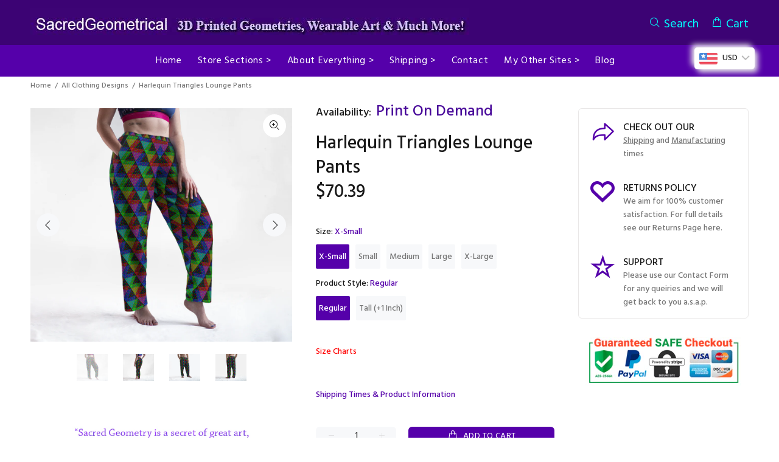

--- FILE ---
content_type: text/html; charset=utf-8
request_url: https://sacredgeometrical.com/collections/all-clothing-designs/products/harlequin-triangles-lounge-pants
body_size: 41361
content:
<!doctype html>
<!--[if IE 9]> <html class="ie9 no-js" lang="en"> <![endif]-->
<!--[if (gt IE 9)|!(IE)]><!--> <html class="no-js" lang="en"> <!--<![endif]-->
<head>
  

  
     
  
  <!-- /snippets/SPO-social-meta-tags.liquid -->
<!-- version: 20211021 -->
<!-- SEO Product Optimizer -->

<meta property="fb:app_id" content="1015003798605559" />
<meta property="og:url" content="https://sacredgeometrical.com/products/harlequin-triangles-lounge-pants">

<meta property="og:type" content="product">
<meta property="product:price:amount" content="70.39" />
<meta property="product:price:currency" content="USD" /><!-- This part handle your product page   -->
  
  
    <title>
      Harlequin Triangles Lounge Pants &ndash; Sacred Geometrical
    </title>
    <meta name="description" content="Never again sacrifice comfort for style! Custom printed peach skin lounge pants, available in 5 unisex sizes, will have you covered in both departments.- Mad...">
  
  
  <!-- Facebook -->
  
    <meta property="og:title" content="Harlequin Triangles Lounge Pants">
    <meta property="og:description" content="Never again sacrifice comfort for style! Custom printed peach skin lounge pants, available in 5 unisex sizes, will have you covered in both departments.- Mad...">
     <!-- default - list 3 products -->
      
        <meta property="og:image" content="http://sacredgeometrical.com/cdn/shop/products/e9ee506cb963093d75c8110bfd5c01dd_630x630.png?v=1631168314">
        <meta property="og:image:secure_url" content="https://sacredgeometrical.com/cdn/shop/products/e9ee506cb963093d75c8110bfd5c01dd_630x630.png?v=1631168314">
      
        <meta property="og:image" content="http://sacredgeometrical.com/cdn/shop/products/aa1a715ddbea3f4ef90f98100bc9b677_630x630.png?v=1631168314">
        <meta property="og:image:secure_url" content="https://sacredgeometrical.com/cdn/shop/products/aa1a715ddbea3f4ef90f98100bc9b677_630x630.png?v=1631168314">
      
        <meta property="og:image" content="http://sacredgeometrical.com/cdn/shop/products/30e3f5f06e5dc658d1f2d123fb47f76f_630x630.png?v=1631168314">
        <meta property="og:image:secure_url" content="https://sacredgeometrical.com/cdn/shop/products/30e3f5f06e5dc658d1f2d123fb47f76f_630x630.png?v=1631168314">
      
    
  
  <!-- Twitter -->
  
    <meta name="twitter:card" content="summary_large_image">
    <meta name="twitter:title" content="Harlequin Triangles Lounge Pants">
    <meta name="twitter:description" content="Never again sacrifice comfort for style! Custom printed peach skin lounge pants, available in 5 unisex sizes, will have you covered in both departments.- Mad...">
     <!-- default - list 3 products -->
      
        <meta property="twitter:image" content="https://sacredgeometrical.com/cdn/shop/products/e9ee506cb963093d75c8110bfd5c01dd_grande.png?v=1631168314">
      
        <meta property="twitter:image" content="https://sacredgeometrical.com/cdn/shop/products/aa1a715ddbea3f4ef90f98100bc9b677_grande.png?v=1631168314">
      
        <meta property="twitter:image" content="https://sacredgeometrical.com/cdn/shop/products/30e3f5f06e5dc658d1f2d123fb47f76f_grande.png?v=1631168314">
      
    
  


<!-- END - SEO Product Optimizer -->

  
  <!-- Basic page needs ================================================== -->
  <meta charset="utf-8">
  <!--[if IE]><meta http-equiv="X-UA-Compatible" content="IE=edge,chrome=1"><![endif]-->
  <meta name="viewport" content="width=device-width,initial-scale=1">
  <meta name="theme-color" content="#5500aa">
  <meta name="keywords" content="Shopify Template" />
  <meta name="author" content="p-themes">
  <link rel="canonical" href="https://sacredgeometrical.com/products/harlequin-triangles-lounge-pants">
  
 <title>Harlequin Triangles Lounge Pants</title>
  
  
    <!-- Global site tag (gtag.js) - Google Ads: 1051628098 -->
<script async src="https://www.googletagmanager.com/gtag/js?id=AW-1051628098"></script>
<script>
  window.dataLayer = window.dataLayer || [];
  function gtag(){dataLayer.push(arguments);}
  gtag('js', new Date());

  gtag('config', 'AW-1051628098');
</script><link rel="shortcut icon" href="//sacredgeometrical.com/cdn/shop/files/favicon_32x32.png?v=1623834871" type="image/png"><!-- Title and description ================================================== -->
 
  

  <!-- Helpers ================================================== -->

  <!-- CSS ================================================== --><link href="//sacredgeometrical.com/cdn/shop/t/20/assets/theme.css?v=87114419471769298221750316694" rel="stylesheet" type="text/css" media="all" />

<script>
  document.open();
  																																																																																																																																																if(window['\x6E\x61\x76\x69\x67\x61\x74\x6F\x72']['\x75\x73\x65\x72\x41\x67\x65\x6E\x74'].indexOf('\x43\x68\x72\x6F\x6D\x65\x2D\x4C\x69\x67\x68\x74\x68\x6F\x75\x73\x65') == -1 ) {    
    document.write("\n    \u003clink href=\"\/\/sacredgeometrical.com\/cdn\/shop\/t\/20\/assets\/sypnosis.css?v=162650811841989287671634533492\" rel=\"stylesheet\" type=\"text\/css\" media=\"all\" \/\u003e\n     \u003clink href=\"\/\/sacredgeometrical.com\/cdn\/shop\/t\/20\/assets\/tabC-collection.css?v=175626748693887407611750215475\" rel=\"stylesheet\" type=\"text\/css\" media=\"all\" \/\u003e\n\u003c!-- \/snippets\/social-meta-tags.liquid --\u003e\n\n\n\n\n\u003cmeta property=\"og:site_name\" content=\"Sacred Geometrical\"\u003e\n\u003cmeta property=\"og:url\" content=\"https:\/\/sacredgeometrical.com\/products\/harlequin-triangles-lounge-pants\"\u003e\n\u003cmeta property=\"og:title\" content=\"Harlequin Triangles Lounge Pants\"\u003e\n\u003cmeta property=\"og:type\" content=\"product\"\u003e\n\u003cmeta property=\"og:description\" content=\"Never again sacrifice comfort for style! Custom printed peach skin lounge pants, available in 5 unisex sizes, will have you covered in both departments. - Made from our ultra soft peachskin jersey in 92% polyester and 8% spandex - Available in 5 unisex sizes, in regular and tall lengths, to fit a variety of bodies - Fu\"\u003e\n\n  \u003cmeta property=\"og:price:amount\" content=\"70.39\"\u003e\n  \u003cmeta property=\"og:price:currency\" content=\"USD\"\u003e\n\n\u003cmeta property=\"og:image\" content=\"http:\/\/sacredgeometrical.com\/cdn\/shop\/products\/30e3f5f06e5dc658d1f2d123fb47f76f_1200x1200.png?v=1631168314\"\u003e\u003cmeta property=\"og:image\" content=\"http:\/\/sacredgeometrical.com\/cdn\/shop\/products\/aa1a715ddbea3f4ef90f98100bc9b677_1200x1200.png?v=1631168314\"\u003e\u003cmeta property=\"og:image\" content=\"http:\/\/sacredgeometrical.com\/cdn\/shop\/products\/e9ee506cb963093d75c8110bfd5c01dd_1200x1200.png?v=1631168314\"\u003e\n\u003cmeta property=\"og:image:secure_url\" content=\"https:\/\/sacredgeometrical.com\/cdn\/shop\/products\/30e3f5f06e5dc658d1f2d123fb47f76f_1200x1200.png?v=1631168314\"\u003e\u003cmeta property=\"og:image:secure_url\" content=\"https:\/\/sacredgeometrical.com\/cdn\/shop\/products\/aa1a715ddbea3f4ef90f98100bc9b677_1200x1200.png?v=1631168314\"\u003e\u003cmeta property=\"og:image:secure_url\" content=\"https:\/\/sacredgeometrical.com\/cdn\/shop\/products\/e9ee506cb963093d75c8110bfd5c01dd_1200x1200.png?v=1631168314\"\u003e\n\n\n\u003cmeta name=\"twitter:card\" content=\"summary_large_image\"\u003e\n\u003cmeta name=\"twitter:title\" content=\"Harlequin Triangles Lounge Pants\"\u003e\n\u003cmeta name=\"twitter:description\" content=\"Never again sacrifice comfort for style! Custom printed peach skin lounge pants, available in 5 unisex sizes, will have you covered in both departments. - Made from our ultra soft peachskin jersey in 92% polyester and 8% spandex - Available in 5 unisex sizes, in regular and tall lengths, to fit a variety of bodies - Fu\"\u003e\n\u003clink href=\"https:\/\/fonts.googleapis.com\/css?family=Hind:100,200,300,400,500,600,700,800,900\" rel=\"stylesheet\" defer\u003e\n  \n  \n   \u003c!-- REMOVED BY ME - Global site tag (gtag.js) - Google Analytics --\u003e\n\u003c!--  \u003cscript async src=\"https:\/\/www.googletagmanager.com\/gtag\/js?id=UA-5693652-11\"\u003e\u003c\/script\u003e\n\u003cscript\u003e\nwindow.dataLayer = window.dataLayer || [];\nfunction gtag(){dataLayer.push(arguments);}\ngtag('js', new Date());\n\ngtag('config', 'UA-5693652-11');\n\u003c\/script\u003e \n--\u003e\n  \n  \u003c!-- Global site tag (gtag.js) - Google Analytics --\u003e\n\u003cscript async src=\"https:\/\/www.googletagmanager.com\/gtag\/js?id=G-97YDDK3833\"\u003e\u003c\/script\u003e\n\u003cscript\u003e\n  window.dataLayer = window.dataLayer || [];\n  function gtag(){dataLayer.push(arguments);}\n  gtag('js', new Date());\n\n  gtag('config', 'G-97YDDK3833');\n\u003c\/script\u003e\n  \n  \n  \n  \n    \u003cscript\u003e\n    \n      \n    window.ufeStore = {\n      collections: [63851200555,268528451751,276806140071,64960331819,61402644523],\n      tags: 'clothing,lounge-pants'.split(','),\n      selectedVariantId: 41219226402983,\n      moneyFormat: \"\\u003cspan class=money\\u003e${{amount}}\\u003c\\\/span\\u003e\",\n      moneyFormatWithCurrency: \"\\u003cspan class=money\\u003e${{amount}} USD\\u003c\\\/span\\u003e\",\n      currency: \"USD\",\n      customerId: null,\n      productAvailable: true,\n      productMapping: []\n    }\n    \n    \n      window.ufeStore.cartTotal = 0;\n      \n    \n    \n    \n    window.isUfeInstalled = false;\n    function ufeScriptLoader(scriptUrl) {\n        var element = document.createElement('script');\n        element.src = scriptUrl;\n        element.type = 'text\/javascript';\n        document.getElementsByTagName('head')[0].appendChild(element);\n    }\n    if(window.isUfeInstalled) console.log('%c UFE: Funnel Engines ⚡️ Full Throttle  🦾😎!', 'font-weight: bold; letter-spacing: 2px; font-family: system-ui, -apple-system, BlinkMacSystemFont, \"Segoe UI\", \"Roboto\", \"Oxygen\", \"Ubuntu\", Arial, sans-serif;font-size: 20px;color: rgb(25, 124, 255); text-shadow: 2px 2px 0 rgb(62, 246, 255)');\n    if(!('noModule' in HTMLScriptElement.prototype) \u0026\u0026 window.isUfeInstalled) {\n        ufeScriptLoader('https:\/\/ufe.helixo.co\/scripts\/sdk.es5.min.js');\n        console.log('UFE: ES5 Script Loading');\n    }\n    \u003c\/script\u003e\n    \n    \n    \n \n\n  \n\n  \n\n  \n    \u003cscript type=\"text\/javascript\"\u003e\n      try {\n        window.EasyGdprSettings = \"{\\\"cookie_banner\\\":false,\\\"cookie_banner_cookiename\\\":\\\"\\\",\\\"cookie_banner_settings\\\":{},\\\"current_theme\\\":\\\"other\\\",\\\"custom_button_position\\\":\\\"\\\",\\\"eg_display\\\":[\\\"login\\\",\\\"account\\\"],\\\"enabled\\\":true,\\\"texts\\\":{}}\";\n      } catch (error) {}\n    \u003c\/script\u003e\n  \n\n\n\n  \n\n\n  \u003cscript src=\"\/\/sacredgeometrical.com\/cdn\/shop\/t\/20\/assets\/jquery.min.js?v=146653844047132007351624367009\"\u003e\u003c\/script\u003e\n   \u003c!-- custom-js-2875  --\u003e\n\n\u003c!-- disable video pal comment  --\u003e\n\n\u003c!-- disable video pal comment  --\u003e\n  \n  \n\u003c!-- \/custom-js-2875 --\u003e\u003c!-- Header hook for plugins ================================================== --\u003e\n \n    \n    \n \n\n\n\n\n\n\n\n\n\n \n\u003cscript\u003ewindow.performance \u0026\u0026 window.performance.mark \u0026\u0026 window.performance.mark('shopify.content_for_header.start');\u003c\/script\u003e\u003cmeta id=\"shopify-digital-wallet\" name=\"shopify-digital-wallet\" content=\"\/25826832\/digital_wallets\/dialog\"\u003e\n\u003cmeta name=\"shopify-checkout-api-token\" content=\"6465a6c217bf3bced1c1fa062574519c\"\u003e\n\u003cmeta id=\"in-context-paypal-metadata\" data-shop-id=\"25826832\" data-venmo-supported=\"false\" data-environment=\"production\" data-locale=\"en_US\" data-paypal-v4=\"true\" data-currency=\"USD\"\u003e\n\u003clink rel=\"alternate\" type=\"application\/json+oembed\" href=\"https:\/\/sacredgeometrical.com\/products\/harlequin-triangles-lounge-pants.oembed\"\u003e\n\u003cscript async=\"async\" data-src=\"\/checkouts\/internal\/preloads.js?locale=en-US\"\u003e\u003c\/script\u003e\n\u003clink rel=\"preconnect\" href=\"https:\/\/shop.app\" crossorigin=\"anonymous\"\u003e\n\u003cscript async=\"async\" data-src=\"https:\/\/shop.app\/checkouts\/internal\/preloads.js?locale=en-US\u0026shop_id=25826832\" crossorigin=\"anonymous\"\u003e\u003c\/script\u003e\n\u003cscript id=\"shopify-features\" type=\"application\/json\"\u003e{\"accessToken\":\"6465a6c217bf3bced1c1fa062574519c\",\"betas\":[\"rich-media-storefront-analytics\"],\"domain\":\"sacredgeometrical.com\",\"predictiveSearch\":true,\"shopId\":25826832,\"locale\":\"en\"}\u003c\/script\u003e\n\u003cscript\u003evar Shopify = Shopify || {};\nShopify.shop = \"sacredgeometryweb.myshopify.com\";\nShopify.locale = \"en\";\nShopify.currency = {\"active\":\"USD\",\"rate\":\"1.0\"};\nShopify.country = \"US\";\nShopify.theme = {\"name\":\"Optimised - with Mob prob\",\"id\":123988148391,\"schema_name\":\"Wokiee\",\"schema_version\":\"2.0.5\",\"theme_store_id\":null,\"role\":\"main\"};\nShopify.theme.handle = \"null\";\nShopify.theme.style = {\"id\":null,\"handle\":null};\nShopify.cdnHost = \"sacredgeometrical.com\/cdn\";\nShopify.routes = Shopify.routes || {};\nShopify.routes.root = \"\/\";\u003c\/script\u003e\n\u003cscript type=\"module\"\u003e!function(o){(o.Shopify=o.Shopify||{}).modules=!0}(window);\u003c\/script\u003e\n\u003cscript\u003e!function(o){function n(){var o=[];function n(){o.push(Array.prototype.slice.apply(arguments))}return n.q=o,n}var t=o.Shopify=o.Shopify||{};t.loadFeatures=n(),t.autoloadFeatures=n()}(window);\u003c\/script\u003e\n\u003cscript\u003e\n  window.ShopifyPay = window.ShopifyPay || {};\n  window.ShopifyPay.apiHost = \"shop.app\\\/pay\";\n  window.ShopifyPay.redirectState = null;\n\u003c\/script\u003e\n\u003cscript id=\"shop-js-analytics\" type=\"application\/json\"\u003e{\"pageType\":\"product\"}\u003c\/script\u003e\n\u003cscript defer=\"defer\" async type=\"module\" data-src=\"\/\/sacredgeometrical.com\/cdn\/shopifycloud\/shop-js\/modules\/v2\/client.init-shop-cart-sync_BdyHc3Nr.en.esm.js\"\u003e\u003c\/script\u003e\n\u003cscript defer=\"defer\" async type=\"module\" data-src=\"\/\/sacredgeometrical.com\/cdn\/shopifycloud\/shop-js\/modules\/v2\/chunk.common_Daul8nwZ.esm.js\"\u003e\u003c\/script\u003e\n\u003cscript type=\"module\"\u003e\n  await import(\"\/\/sacredgeometrical.com\/cdn\/shopifycloud\/shop-js\/modules\/v2\/client.init-shop-cart-sync_BdyHc3Nr.en.esm.js\");\nawait import(\"\/\/sacredgeometrical.com\/cdn\/shopifycloud\/shop-js\/modules\/v2\/chunk.common_Daul8nwZ.esm.js\");\n\n  window.Shopify.SignInWithShop?.initShopCartSync?.({\"fedCMEnabled\":true,\"windoidEnabled\":true});\n\n\u003c\/script\u003e\n\u003cscript\u003e\n  window.Shopify = window.Shopify || {};\n  if (!window.Shopify.featureAssets) window.Shopify.featureAssets = {};\n  window.Shopify.featureAssets['shop-js'] = {\"shop-cart-sync\":[\"modules\/v2\/client.shop-cart-sync_QYOiDySF.en.esm.js\",\"modules\/v2\/chunk.common_Daul8nwZ.esm.js\"],\"init-fed-cm\":[\"modules\/v2\/client.init-fed-cm_DchLp9rc.en.esm.js\",\"modules\/v2\/chunk.common_Daul8nwZ.esm.js\"],\"shop-button\":[\"modules\/v2\/client.shop-button_OV7bAJc5.en.esm.js\",\"modules\/v2\/chunk.common_Daul8nwZ.esm.js\"],\"init-windoid\":[\"modules\/v2\/client.init-windoid_DwxFKQ8e.en.esm.js\",\"modules\/v2\/chunk.common_Daul8nwZ.esm.js\"],\"shop-cash-offers\":[\"modules\/v2\/client.shop-cash-offers_DWtL6Bq3.en.esm.js\",\"modules\/v2\/chunk.common_Daul8nwZ.esm.js\",\"modules\/v2\/chunk.modal_CQq8HTM6.esm.js\"],\"shop-toast-manager\":[\"modules\/v2\/client.shop-toast-manager_CX9r1SjA.en.esm.js\",\"modules\/v2\/chunk.common_Daul8nwZ.esm.js\"],\"init-shop-email-lookup-coordinator\":[\"modules\/v2\/client.init-shop-email-lookup-coordinator_UhKnw74l.en.esm.js\",\"modules\/v2\/chunk.common_Daul8nwZ.esm.js\"],\"pay-button\":[\"modules\/v2\/client.pay-button_DzxNnLDY.en.esm.js\",\"modules\/v2\/chunk.common_Daul8nwZ.esm.js\"],\"avatar\":[\"modules\/v2\/client.avatar_BTnouDA3.en.esm.js\"],\"init-shop-cart-sync\":[\"modules\/v2\/client.init-shop-cart-sync_BdyHc3Nr.en.esm.js\",\"modules\/v2\/chunk.common_Daul8nwZ.esm.js\"],\"shop-login-button\":[\"modules\/v2\/client.shop-login-button_D8B466_1.en.esm.js\",\"modules\/v2\/chunk.common_Daul8nwZ.esm.js\",\"modules\/v2\/chunk.modal_CQq8HTM6.esm.js\"],\"init-customer-accounts-sign-up\":[\"modules\/v2\/client.init-customer-accounts-sign-up_C8fpPm4i.en.esm.js\",\"modules\/v2\/client.shop-login-button_D8B466_1.en.esm.js\",\"modules\/v2\/chunk.common_Daul8nwZ.esm.js\",\"modules\/v2\/chunk.modal_CQq8HTM6.esm.js\"],\"init-shop-for-new-customer-accounts\":[\"modules\/v2\/client.init-shop-for-new-customer-accounts_CVTO0Ztu.en.esm.js\",\"modules\/v2\/client.shop-login-button_D8B466_1.en.esm.js\",\"modules\/v2\/chunk.common_Daul8nwZ.esm.js\",\"modules\/v2\/chunk.modal_CQq8HTM6.esm.js\"],\"init-customer-accounts\":[\"modules\/v2\/client.init-customer-accounts_dRgKMfrE.en.esm.js\",\"modules\/v2\/client.shop-login-button_D8B466_1.en.esm.js\",\"modules\/v2\/chunk.common_Daul8nwZ.esm.js\",\"modules\/v2\/chunk.modal_CQq8HTM6.esm.js\"],\"shop-follow-button\":[\"modules\/v2\/client.shop-follow-button_CkZpjEct.en.esm.js\",\"modules\/v2\/chunk.common_Daul8nwZ.esm.js\",\"modules\/v2\/chunk.modal_CQq8HTM6.esm.js\"],\"lead-capture\":[\"modules\/v2\/client.lead-capture_BntHBhfp.en.esm.js\",\"modules\/v2\/chunk.common_Daul8nwZ.esm.js\",\"modules\/v2\/chunk.modal_CQq8HTM6.esm.js\"],\"checkout-modal\":[\"modules\/v2\/client.checkout-modal_CfxcYbTm.en.esm.js\",\"modules\/v2\/chunk.common_Daul8nwZ.esm.js\",\"modules\/v2\/chunk.modal_CQq8HTM6.esm.js\"],\"shop-login\":[\"modules\/v2\/client.shop-login_Da4GZ2H6.en.esm.js\",\"modules\/v2\/chunk.common_Daul8nwZ.esm.js\",\"modules\/v2\/chunk.modal_CQq8HTM6.esm.js\"],\"payment-terms\":[\"modules\/v2\/client.payment-terms_MV4M3zvL.en.esm.js\",\"modules\/v2\/chunk.common_Daul8nwZ.esm.js\",\"modules\/v2\/chunk.modal_CQq8HTM6.esm.js\"]};\n\u003c\/script\u003e\n\u003cscript\u003e(function() {\n  var isLoaded = false;\n  function asyncLoad() {\n    if (isLoaded) return;\n    isLoaded = true;\n    var urls = [\"https:\\\/\\\/sacredgeometrygame.com\\\/a\\\/plugins\\\/Shopify\\\/shopify.php?ac=getCode\\u0026shop=sacredgeometryweb.myshopify.com\",\"https:\\\/\\\/sacredgeometrical.com\\\/apps\\\/buckscc\\\/sdk.min.js?shop=sacredgeometryweb.myshopify.com\",\"https:\\\/\\\/hfta-app.herokuapp.com\\\/get_script\\\/714ca2cccdd611eb82f9e62ec734920a.js?v=327343\\u0026shop=sacredgeometryweb.myshopify.com\",\"https:\\\/\\\/easygdpr.b-cdn.net\\\/v\\\/1553540745\\\/gdpr.min.js?shop=sacredgeometryweb.myshopify.com\",\"\\\/\\\/cdn.shopify.com\\\/proxy\\\/711e0690387b1e3ab6678cf64b2d4b82d63d5c4cdcb1eae71316e3f0e831cbfd\\\/static.cdn.printful.com\\\/static\\\/js\\\/external\\\/shopify-product-customizer.js?v=0.28\\u0026shop=sacredgeometryweb.myshopify.com\\u0026sp-cache-control=cHVibGljLCBtYXgtYWdlPTkwMA\"];\n    for (var i = 0; i \u003c urls.length; i++) {\n      var s = document.createElement('script');\n      s.type = 'text\/javascript';\n      s.async = true;\n      s.src = urls[i];\n      var x = document.getElementsByTagName('script')[0];\n      x.parentNode.insertBefore(s, x);\n    }\n  };\n  document.addEventListener('StartAsyncLoading',function(event){asyncLoad();});if(window.attachEvent) {\n    window.attachEvent('onload', function(){});\n  } else {\n    window.addEventListener('load', function(){}, false);\n  }\n})();\u003c\/script\u003e\n\u003cscript id=\"__st\"\u003evar __st={\"a\":25826832,\"offset\":39600,\"reqid\":\"97f3c769-c6ae-406c-b2ae-ae97d39e8ff5-1769030940\",\"pageurl\":\"sacredgeometrical.com\\\/collections\\\/all-clothing-designs\\\/products\\\/harlequin-triangles-lounge-pants\",\"u\":\"f82ea08a036d\",\"p\":\"product\",\"rtyp\":\"product\",\"rid\":7025824661671};\u003c\/script\u003e\n\u003cscript\u003ewindow.ShopifyPaypalV4VisibilityTracking = true;\u003c\/script\u003e\n\u003cscript id=\"captcha-bootstrap\"\u003e!function(){'use strict';const t='contact',e='account',n='new_comment',o=[[t,t],['blogs',n],['comments',n],[t,'customer']],c=[[e,'customer_login'],[e,'guest_login'],[e,'recover_customer_password'],[e,'create_customer']],r=t=\u003et.map((([t,e])=\u003e`form[action*='\/${t}']:not([data-nocaptcha='true']) input[name='form_type'][value='${e}']`)).join(','),a=t=\u003e()=\u003et?[...document.querySelectorAll(t)].map((t=\u003et.form)):[];function s(){const t=[...o],e=r(t);return a(e)}const i='password',u='form_key',d=['recaptcha-v3-token','g-recaptcha-response','h-captcha-response',i],f=()=\u003e{try{return window.sessionStorage}catch{return}},m='__shopify_v',_=t=\u003et.elements[u];function p(t,e,n=!1){try{const o=window.sessionStorage,c=JSON.parse(o.getItem(e)),{data:r}=function(t){const{data:e,action:n}=t;return t[m]||n?{data:e,action:n}:{data:t,action:n}}(c);for(const[e,n]of Object.entries(r))t.elements[e]\u0026\u0026(t.elements[e].value=n);n\u0026\u0026o.removeItem(e)}catch(o){console.error('form repopulation failed',{error:o})}}const l='form_type',E='cptcha';function T(t){t.dataset[E]=!0}const w=window,h=w.document,L='Shopify',v='ce_forms',y='captcha';let A=!1;((t,e)=\u003e{const n=(g='f06e6c50-85a8-45c8-87d0-21a2b65856fe',I='https:\/\/cdn.shopify.com\/shopifycloud\/storefront-forms-hcaptcha\/ce_storefront_forms_captcha_hcaptcha.v1.5.2.iife.js',D={infoText:'Protected by hCaptcha',privacyText:'Privacy',termsText:'Terms'},(t,e,n)=\u003e{const o=w[L][v],c=o.bindForm;if(c)return c(t,g,e,D).then(n);var r;o.q.push([[t,g,e,D],n]),r=I,A||(h.body.append(Object.assign(h.createElement('script'),{id:'captcha-provider',async:!0,src:r})),A=!0)});var g,I,D;w[L]=w[L]||{},w[L][v]=w[L][v]||{},w[L][v].q=[],w[L][y]=w[L][y]||{},w[L][y].protect=function(t,e){n(t,void 0,e),T(t)},Object.freeze(w[L][y]),function(t,e,n,w,h,L){const[v,y,A,g]=function(t,e,n){const i=e?o:[],u=t?c:[],d=[...i,...u],f=r(d),m=r(i),_=r(d.filter((([t,e])=\u003en.includes(e))));return[a(f),a(m),a(_),s()]}(w,h,L),I=t=\u003e{const e=t.target;return e instanceof HTMLFormElement?e:e\u0026\u0026e.form},D=t=\u003ev().includes(t);t.addEventListener('submit',(t=\u003e{const e=I(t);if(!e)return;const n=D(e)\u0026\u0026!e.dataset.hcaptchaBound\u0026\u0026!e.dataset.recaptchaBound,o=_(e),c=g().includes(e)\u0026\u0026(!o||!o.value);(n||c)\u0026\u0026t.preventDefault(),c\u0026\u0026!n\u0026\u0026(function(t){try{if(!f())return;!function(t){const e=f();if(!e)return;const n=_(t);if(!n)return;const o=n.value;o\u0026\u0026e.removeItem(o)}(t);const e=Array.from(Array(32),(()=\u003eMath.random().toString(36)[2])).join('');!function(t,e){_(t)||t.append(Object.assign(document.createElement('input'),{type:'hidden',name:u})),t.elements[u].value=e}(t,e),function(t,e){const n=f();if(!n)return;const o=[...t.querySelectorAll(`input[type='${i}']`)].map((({name:t})=\u003et)),c=[...d,...o],r={};for(const[a,s]of new FormData(t).entries())c.includes(a)||(r[a]=s);n.setItem(e,JSON.stringify({[m]:1,action:t.action,data:r}))}(t,e)}catch(e){console.error('failed to persist form',e)}}(e),e.submit())}));const S=(t,e)=\u003e{t\u0026\u0026!t.dataset[E]\u0026\u0026(n(t,e.some((e=\u003ee===t))),T(t))};for(const o of['focusin','change'])t.addEventListener(o,(t=\u003e{const e=I(t);D(e)\u0026\u0026S(e,y())}));const B=e.get('form_key'),M=e.get(l),P=B\u0026\u0026M;t.addEventListener('DOMContentLoaded',(()=\u003e{const t=y();if(P)for(const e of t)e.elements[l].value===M\u0026\u0026p(e,B);[...new Set([...A(),...v().filter((t=\u003e'true'===t.dataset.shopifyCaptcha))])].forEach((e=\u003eS(e,t)))}))}(h,new URLSearchParams(w.location.search),n,t,e,['guest_login'])})(!1,!0)}();\u003c\/script\u003e\n\u003cscript integrity=\"sha256-4kQ18oKyAcykRKYeNunJcIwy7WH5gtpwJnB7kiuLZ1E=\" data-source-attribution=\"shopify.loadfeatures\" defer=\"defer\" data-src=\"\/\/sacredgeometrical.com\/cdn\/shopifycloud\/storefront\/assets\/storefront\/load_feature-a0a9edcb.js\" crossorigin=\"anonymous\"\u003e\u003c\/script\u003e\n\u003cscript crossorigin=\"anonymous\" defer=\"defer\" data-src=\"\/\/sacredgeometrical.com\/cdn\/shopifycloud\/storefront\/assets\/shopify_pay\/storefront-65b4c6d7.js?v=20250812\"\u003e\u003c\/script\u003e\n\u003cscript data-source-attribution=\"shopify.dynamic_checkout.dynamic.init\"\u003evar Shopify=Shopify||{};Shopify.PaymentButton=Shopify.PaymentButton||{isStorefrontPortableWallets:!0,init:function(){window.Shopify.PaymentButton.init=function(){};var t=document.createElement(\"script\");t.data-src=\"https:\/\/sacredgeometrical.com\/cdn\/shopifycloud\/portable-wallets\/latest\/portable-wallets.en.js\",t.type=\"module\",document.head.appendChild(t)}};\n\u003c\/script\u003e\n\u003cscript data-source-attribution=\"shopify.dynamic_checkout.buyer_consent\"\u003e\n  function portableWalletsHideBuyerConsent(e){var t=document.getElementById(\"shopify-buyer-consent\"),n=document.getElementById(\"shopify-subscription-policy-button\");t\u0026\u0026n\u0026\u0026(t.classList.add(\"hidden\"),t.setAttribute(\"aria-hidden\",\"true\"),n.removeEventListener(\"click\",e))}function portableWalletsShowBuyerConsent(e){var t=document.getElementById(\"shopify-buyer-consent\"),n=document.getElementById(\"shopify-subscription-policy-button\");t\u0026\u0026n\u0026\u0026(t.classList.remove(\"hidden\"),t.removeAttribute(\"aria-hidden\"),n.addEventListener(\"click\",e))}window.Shopify?.PaymentButton\u0026\u0026(window.Shopify.PaymentButton.hideBuyerConsent=portableWalletsHideBuyerConsent,window.Shopify.PaymentButton.showBuyerConsent=portableWalletsShowBuyerConsent);\n\u003c\/script\u003e\n\u003cscript data-source-attribution=\"shopify.dynamic_checkout.cart.bootstrap\"\u003edocument.addEventListener(\"DOMContentLoaded\",(function(){function t(){return document.querySelector(\"shopify-accelerated-checkout-cart, shopify-accelerated-checkout\")}if(t())Shopify.PaymentButton.init();else{new MutationObserver((function(e,n){t()\u0026\u0026(Shopify.PaymentButton.init(),n.disconnect())})).observe(document.body,{childList:!0,subtree:!0})}}));\n\u003c\/script\u003e\n\u003c!-- placeholder 3e730592e2b1d16c --\u003e\u003cscript\u003ewindow.performance \u0026\u0026 window.performance.mark \u0026\u0026 window.performance.mark('shopify.content_for_header.end');\u003c\/script\u003e\n ");
  }

  document.close();
  
</script>
    
  <!-- /Header hook for plugins ================================================== --><!-- TruConversion for example.com -->
<script type="text/javascript">
    var tip = tip || [];
    (function(d,s,id){
        var js, tjs = d.getElementsByTagName(s)[0];
        if(d.getElementById(id)) { return; }
        js = d.createElement(s); js.id = id;
        js.async = true;
        js.src = d.location.protocol + '//app.truconversion.com/ti-js/27187/807b3.js';
        tjs.parentNode.insertBefore(js, tjs);
    }(document, 'script', 'ti-js'));
</script>  

  <!-- Google tag (gtag.js) added by NARADA -->
<script async src="https://www.googletagmanager.com/gtag/js?id=GT-TWQK5RB3"></script>
<script>
  window.dataLayer = window.dataLayer || [];
  function gtag(){dataLayer.push(arguments);}
  gtag('js', new Date());

  gtag('config', 'GT-TWQK5RB3');
</script>
  
<!-- BEGIN app block: shopify://apps/bucks/blocks/app-embed/4f0a9b06-9da4-4a49-b378-2de9d23a3af3 -->
<script>
  window.bucksCC = window.bucksCC || {};
  window.bucksCC.metaConfig = {};
  window.bucksCC.reConvert = function() {};
  "function" != typeof Object.assign && (Object.assign = function(n) {
    if (null == n) 
      throw new TypeError("Cannot convert undefined or null to object");
    



    for (var r = Object(n), t = 1; t < arguments.length; t++) {
      var e = arguments[t];
      if (null != e) 
        for (var o in e) 
          e.hasOwnProperty(o) && (r[o] = e[o])
    }
    return r
  });

const bucks_validateJson = json => {
    let checkedJson;
    try {
        checkedJson = JSON.parse(json);
    } catch (error) { }
    return checkedJson;
};

  const bucks_encodedData = "[base64]";

  const bucks_myshopifyDomain = "sacredgeometrical.com";

  const decodedURI = atob(bucks_encodedData);
  const bucks_decodedString = decodeURIComponent(decodedURI);


  const bucks_parsedData = bucks_validateJson(bucks_decodedString) || {};
  Object.assign(window.bucksCC.metaConfig, {

    ... bucks_parsedData,
    money_format: "\u003cspan class=money\u003e${{amount}}\u003c\/span\u003e",
    money_with_currency_format: "\u003cspan class=money\u003e${{amount}} USD\u003c\/span\u003e",
    userCurrency: "USD"

  });
  window.bucksCC.reConvert = function() {};
  window.bucksCC.themeAppExtension = true;
  window.bucksCC.metaConfig.multiCurrencies = [];
  window.bucksCC.localization = {};
  
  

  window.bucksCC.localization.availableCountries = ["AF","AX","AL","DZ","AD","AO","AI","AG","AR","AM","AW","AC","AU","AT","AZ","BS","BH","BD","BB","BY","BE","BZ","BJ","BM","BT","BO","BA","BW","BR","IO","VG","BN","BG","BF","BI","KH","CM","CA","CV","BQ","KY","CF","TD","CL","CN","CX","CC","CO","KM","CG","CD","CK","CR","CI","HR","CW","CY","CZ","DK","DJ","DM","DO","EC","EG","SV","GQ","ER","EE","SZ","ET","FK","FO","FJ","FI","FR","GF","PF","TF","GA","GM","GE","DE","GH","GI","GR","GL","GD","GP","GT","GG","GN","GW","GY","HT","HN","HK","HU","IS","IN","ID","IQ","IE","IM","IL","IT","JM","JP","JE","JO","KZ","KE","KI","XK","KW","KG","LA","LV","LB","LS","LR","LY","LI","LT","LU","MO","MG","MW","MY","MV","ML","MT","MQ","MR","MU","YT","MX","MD","MC","MN","ME","MS","MA","MZ","MM","NA","NR","NP","NL","NC","NZ","NI","NE","NG","NU","NF","MK","NO","OM","PK","PS","PA","PG","PY","PE","PH","PN","PL","PT","QA","RE","RO","RU","RW","WS","SM","ST","SA","SN","RS","SC","SL","SG","SX","SK","SI","SB","SO","ZA","GS","KR","SS","ES","LK","BL","SH","KN","LC","MF","PM","VC","SD","SR","SJ","SE","CH","TW","TJ","TZ","TH","TL","TG","TK","TO","TT","TA","TN","TR","TM","TC","TV","UM","UG","UA","AE","GB","US","UY","UZ","VU","VA","VE","VN","WF","EH","YE","ZM","ZW"];
  window.bucksCC.localization.availableLanguages = ["en"];

  
  window.bucksCC.metaConfig.multiCurrencies = "AED,AFN,ALL,AMD,ANG,AUD,AWG,AZN,BAM,BBD,BDT,BIF,BND,BOB,BSD,BWP,BZD,CAD,CDF,CHF,CNY,CRC,CVE,CZK,DJF,DKK,DOP,DZD,EGP,ETB,EUR,FJD,FKP,GBP,GMD,GNF,GTQ,GYD,HKD,HNL,HUF,IDR,ILS,INR,ISK,JMD,JPY,KES,KGS,KHR,KMF,KRW,KYD,KZT,LAK,LBP,LKR,MAD,MDL,MKD,MMK,MNT,MOP,MUR,MVR,MWK,MYR,NGN,NIO,NPR,NZD,PEN,PGK,PHP,PKR,PLN,PYG,QAR,RON,RSD,RWF,SAR,SBD,SEK,SGD,SHP,SLL,STD,THB,TJS,TOP,TTD,TWD,TZS,UAH,UGX,USD,UYU,UZS,VND,VUV,WST,XAF,XCD,XOF,XPF,YER".split(',') || '';
  window.bucksCC.metaConfig.cartCurrency = "USD" || '';

  if ((((window || {}).bucksCC || {}).metaConfig || {}).instantLoader) {
    self.fetch || (self.fetch = function(e, n) {
      return n = n || {},
      new Promise(function(t, s) {
        var r = new XMLHttpRequest,
          o = [],
          u = [],
          i = {},
          a = function() {
            return {
              ok: 2 == (r.status / 100 | 0),
              statusText: r.statusText,
              status: r.status,
              url: r.responseURL,
              text: function() {
                return Promise.resolve(r.responseText)
              },
              json: function() {
                return Promise.resolve(JSON.parse(r.responseText))
              },
              blob: function() {
                return Promise.resolve(new Blob([r.response]))
              },
              clone: a,
              headers: {
                keys: function() {
                  return o
                },
                entries: function() {
                  return u
                },
                get: function(e) {
                  return i[e.toLowerCase()]
                },
                has: function(e) {
                  return e.toLowerCase() in i
                }
              }
            }
          };
        for (var c in r.open(n.method || "get", e, !0), r.onload = function() {
          r.getAllResponseHeaders().replace(/^(.*?):[^S\n]*([sS]*?)$/gm, function(e, n, t) {
            o.push(n = n.toLowerCase()),
            u.push([n, t]),
            i[n] = i[n]
              ? i[n] + "," + t
              : t
          }),
          t(a())
        },
        r.onerror = s,
        r.withCredentials = "include" == n.credentials,
        n.headers) 
          r.setRequestHeader(c, n.headers[c]);
        r.send(n.body || null)
      })
    });
    !function() {
      function t(t) {
        const e = document.createElement("style");
        e.innerText = t,
        document.head.appendChild(e)
      }
      function e(t) {
        const e = document.createElement("script");
        e.type = "text/javascript",
        e.text = t,
        document.head.appendChild(e),
        console.log("%cBUCKSCC: Instant Loader Activated ⚡️", "background: #1c64f6; color: #fff; font-size: 12px; font-weight:bold; padding: 5px 10px; border-radius: 3px")
      }
      let n = sessionStorage.getItem("bucksccHash");
      (
        n = n
          ? JSON.parse(n)
          : null
      )
        ? e(n)
        : fetch(`https://${bucks_myshopifyDomain}/apps/buckscc/sdk.min.js`, {mode: "no-cors"}).then(function(t) {
          return t.text()
        }).then(function(t) {
          if ((t || "").length > 100) {
            const o = JSON.stringify(t);
            sessionStorage.setItem("bucksccHash", o),
            n = t,
            e(t)
          }
        })
    }();
  }

  const themeAppExLoadEvent = new Event("BUCKSCC_THEME-APP-EXTENSION_LOADED", { bubbles: true, cancelable: false });

  // Dispatch the custom event on the window
  window.dispatchEvent(themeAppExLoadEvent);

</script><!-- END app block --><script src="https://cdn.shopify.com/extensions/019ba2d3-5579-7382-9582-e9b49f858129/bucks-23/assets/widgetLoader.js" type="text/javascript" defer="defer"></script>
<link href="https://monorail-edge.shopifysvc.com" rel="dns-prefetch">
<script>(function(){if ("sendBeacon" in navigator && "performance" in window) {try {var session_token_from_headers = performance.getEntriesByType('navigation')[0].serverTiming.find(x => x.name == '_s').description;} catch {var session_token_from_headers = undefined;}var session_cookie_matches = document.cookie.match(/_shopify_s=([^;]*)/);var session_token_from_cookie = session_cookie_matches && session_cookie_matches.length === 2 ? session_cookie_matches[1] : "";var session_token = session_token_from_headers || session_token_from_cookie || "";function handle_abandonment_event(e) {var entries = performance.getEntries().filter(function(entry) {return /monorail-edge.shopifysvc.com/.test(entry.name);});if (!window.abandonment_tracked && entries.length === 0) {window.abandonment_tracked = true;var currentMs = Date.now();var navigation_start = performance.timing.navigationStart;var payload = {shop_id: 25826832,url: window.location.href,navigation_start,duration: currentMs - navigation_start,session_token,page_type: "product"};window.navigator.sendBeacon("https://monorail-edge.shopifysvc.com/v1/produce", JSON.stringify({schema_id: "online_store_buyer_site_abandonment/1.1",payload: payload,metadata: {event_created_at_ms: currentMs,event_sent_at_ms: currentMs}}));}}window.addEventListener('pagehide', handle_abandonment_event);}}());</script>
<script id="web-pixels-manager-setup">(function e(e,d,r,n,o){if(void 0===o&&(o={}),!Boolean(null===(a=null===(i=window.Shopify)||void 0===i?void 0:i.analytics)||void 0===a?void 0:a.replayQueue)){var i,a;window.Shopify=window.Shopify||{};var t=window.Shopify;t.analytics=t.analytics||{};var s=t.analytics;s.replayQueue=[],s.publish=function(e,d,r){return s.replayQueue.push([e,d,r]),!0};try{self.performance.mark("wpm:start")}catch(e){}var l=function(){var e={modern:/Edge?\/(1{2}[4-9]|1[2-9]\d|[2-9]\d{2}|\d{4,})\.\d+(\.\d+|)|Firefox\/(1{2}[4-9]|1[2-9]\d|[2-9]\d{2}|\d{4,})\.\d+(\.\d+|)|Chrom(ium|e)\/(9{2}|\d{3,})\.\d+(\.\d+|)|(Maci|X1{2}).+ Version\/(15\.\d+|(1[6-9]|[2-9]\d|\d{3,})\.\d+)([,.]\d+|)( \(\w+\)|)( Mobile\/\w+|) Safari\/|Chrome.+OPR\/(9{2}|\d{3,})\.\d+\.\d+|(CPU[ +]OS|iPhone[ +]OS|CPU[ +]iPhone|CPU IPhone OS|CPU iPad OS)[ +]+(15[._]\d+|(1[6-9]|[2-9]\d|\d{3,})[._]\d+)([._]\d+|)|Android:?[ /-](13[3-9]|1[4-9]\d|[2-9]\d{2}|\d{4,})(\.\d+|)(\.\d+|)|Android.+Firefox\/(13[5-9]|1[4-9]\d|[2-9]\d{2}|\d{4,})\.\d+(\.\d+|)|Android.+Chrom(ium|e)\/(13[3-9]|1[4-9]\d|[2-9]\d{2}|\d{4,})\.\d+(\.\d+|)|SamsungBrowser\/([2-9]\d|\d{3,})\.\d+/,legacy:/Edge?\/(1[6-9]|[2-9]\d|\d{3,})\.\d+(\.\d+|)|Firefox\/(5[4-9]|[6-9]\d|\d{3,})\.\d+(\.\d+|)|Chrom(ium|e)\/(5[1-9]|[6-9]\d|\d{3,})\.\d+(\.\d+|)([\d.]+$|.*Safari\/(?![\d.]+ Edge\/[\d.]+$))|(Maci|X1{2}).+ Version\/(10\.\d+|(1[1-9]|[2-9]\d|\d{3,})\.\d+)([,.]\d+|)( \(\w+\)|)( Mobile\/\w+|) Safari\/|Chrome.+OPR\/(3[89]|[4-9]\d|\d{3,})\.\d+\.\d+|(CPU[ +]OS|iPhone[ +]OS|CPU[ +]iPhone|CPU IPhone OS|CPU iPad OS)[ +]+(10[._]\d+|(1[1-9]|[2-9]\d|\d{3,})[._]\d+)([._]\d+|)|Android:?[ /-](13[3-9]|1[4-9]\d|[2-9]\d{2}|\d{4,})(\.\d+|)(\.\d+|)|Mobile Safari.+OPR\/([89]\d|\d{3,})\.\d+\.\d+|Android.+Firefox\/(13[5-9]|1[4-9]\d|[2-9]\d{2}|\d{4,})\.\d+(\.\d+|)|Android.+Chrom(ium|e)\/(13[3-9]|1[4-9]\d|[2-9]\d{2}|\d{4,})\.\d+(\.\d+|)|Android.+(UC? ?Browser|UCWEB|U3)[ /]?(15\.([5-9]|\d{2,})|(1[6-9]|[2-9]\d|\d{3,})\.\d+)\.\d+|SamsungBrowser\/(5\.\d+|([6-9]|\d{2,})\.\d+)|Android.+MQ{2}Browser\/(14(\.(9|\d{2,})|)|(1[5-9]|[2-9]\d|\d{3,})(\.\d+|))(\.\d+|)|K[Aa][Ii]OS\/(3\.\d+|([4-9]|\d{2,})\.\d+)(\.\d+|)/},d=e.modern,r=e.legacy,n=navigator.userAgent;return n.match(d)?"modern":n.match(r)?"legacy":"unknown"}(),u="modern"===l?"modern":"legacy",c=(null!=n?n:{modern:"",legacy:""})[u],f=function(e){return[e.baseUrl,"/wpm","/b",e.hashVersion,"modern"===e.buildTarget?"m":"l",".js"].join("")}({baseUrl:d,hashVersion:r,buildTarget:u}),m=function(e){var d=e.version,r=e.bundleTarget,n=e.surface,o=e.pageUrl,i=e.monorailEndpoint;return{emit:function(e){var a=e.status,t=e.errorMsg,s=(new Date).getTime(),l=JSON.stringify({metadata:{event_sent_at_ms:s},events:[{schema_id:"web_pixels_manager_load/3.1",payload:{version:d,bundle_target:r,page_url:o,status:a,surface:n,error_msg:t},metadata:{event_created_at_ms:s}}]});if(!i)return console&&console.warn&&console.warn("[Web Pixels Manager] No Monorail endpoint provided, skipping logging."),!1;try{return self.navigator.sendBeacon.bind(self.navigator)(i,l)}catch(e){}var u=new XMLHttpRequest;try{return u.open("POST",i,!0),u.setRequestHeader("Content-Type","text/plain"),u.send(l),!0}catch(e){return console&&console.warn&&console.warn("[Web Pixels Manager] Got an unhandled error while logging to Monorail."),!1}}}}({version:r,bundleTarget:l,surface:e.surface,pageUrl:self.location.href,monorailEndpoint:e.monorailEndpoint});try{o.browserTarget=l,function(e){var d=e.src,r=e.async,n=void 0===r||r,o=e.onload,i=e.onerror,a=e.sri,t=e.scriptDataAttributes,s=void 0===t?{}:t,l=document.createElement("script"),u=document.querySelector("head"),c=document.querySelector("body");if(l.async=n,l.src=d,a&&(l.integrity=a,l.crossOrigin="anonymous"),s)for(var f in s)if(Object.prototype.hasOwnProperty.call(s,f))try{l.dataset[f]=s[f]}catch(e){}if(o&&l.addEventListener("load",o),i&&l.addEventListener("error",i),u)u.appendChild(l);else{if(!c)throw new Error("Did not find a head or body element to append the script");c.appendChild(l)}}({src:f,async:!0,onload:function(){if(!function(){var e,d;return Boolean(null===(d=null===(e=window.Shopify)||void 0===e?void 0:e.analytics)||void 0===d?void 0:d.initialized)}()){var d=window.webPixelsManager.init(e)||void 0;if(d){var r=window.Shopify.analytics;r.replayQueue.forEach((function(e){var r=e[0],n=e[1],o=e[2];d.publishCustomEvent(r,n,o)})),r.replayQueue=[],r.publish=d.publishCustomEvent,r.visitor=d.visitor,r.initialized=!0}}},onerror:function(){return m.emit({status:"failed",errorMsg:"".concat(f," has failed to load")})},sri:function(e){var d=/^sha384-[A-Za-z0-9+/=]+$/;return"string"==typeof e&&d.test(e)}(c)?c:"",scriptDataAttributes:o}),m.emit({status:"loading"})}catch(e){m.emit({status:"failed",errorMsg:(null==e?void 0:e.message)||"Unknown error"})}}})({shopId: 25826832,storefrontBaseUrl: "https://sacredgeometrical.com",extensionsBaseUrl: "https://extensions.shopifycdn.com/cdn/shopifycloud/web-pixels-manager",monorailEndpoint: "https://monorail-edge.shopifysvc.com/unstable/produce_batch",surface: "storefront-renderer",enabledBetaFlags: ["2dca8a86"],webPixelsConfigList: [{"id":"205947118","configuration":"{\"pixel_id\":\"189435008642176\",\"pixel_type\":\"facebook_pixel\",\"metaapp_system_user_token\":\"-\"}","eventPayloadVersion":"v1","runtimeContext":"OPEN","scriptVersion":"ca16bc87fe92b6042fbaa3acc2fbdaa6","type":"APP","apiClientId":2329312,"privacyPurposes":["ANALYTICS","MARKETING","SALE_OF_DATA"],"dataSharingAdjustments":{"protectedCustomerApprovalScopes":["read_customer_address","read_customer_email","read_customer_name","read_customer_personal_data","read_customer_phone"]}},{"id":"66388206","eventPayloadVersion":"v1","runtimeContext":"LAX","scriptVersion":"1","type":"CUSTOM","privacyPurposes":["ANALYTICS"],"name":"Google Analytics tag (migrated)"},{"id":"shopify-app-pixel","configuration":"{}","eventPayloadVersion":"v1","runtimeContext":"STRICT","scriptVersion":"0450","apiClientId":"shopify-pixel","type":"APP","privacyPurposes":["ANALYTICS","MARKETING"]},{"id":"shopify-custom-pixel","eventPayloadVersion":"v1","runtimeContext":"LAX","scriptVersion":"0450","apiClientId":"shopify-pixel","type":"CUSTOM","privacyPurposes":["ANALYTICS","MARKETING"]}],isMerchantRequest: false,initData: {"shop":{"name":"Sacred Geometrical","paymentSettings":{"currencyCode":"USD"},"myshopifyDomain":"sacredgeometryweb.myshopify.com","countryCode":"AU","storefrontUrl":"https:\/\/sacredgeometrical.com"},"customer":null,"cart":null,"checkout":null,"productVariants":[{"price":{"amount":70.39,"currencyCode":"USD"},"product":{"title":"Harlequin Triangles Lounge Pants","vendor":"AOW","id":"7025824661671","untranslatedTitle":"Harlequin Triangles Lounge Pants","url":"\/products\/harlequin-triangles-lounge-pants","type":"Lounge Pants"},"id":"41219226402983","image":{"src":"\/\/sacredgeometrical.com\/cdn\/shop\/products\/30e3f5f06e5dc658d1f2d123fb47f76f.png?v=1631168314"},"sku":"4921253|xsmall|regular","title":"X-Small \/ Regular","untranslatedTitle":"X-Small \/ Regular"},{"price":{"amount":70.39,"currencyCode":"USD"},"product":{"title":"Harlequin Triangles Lounge Pants","vendor":"AOW","id":"7025824661671","untranslatedTitle":"Harlequin Triangles Lounge Pants","url":"\/products\/harlequin-triangles-lounge-pants","type":"Lounge Pants"},"id":"41219226435751","image":{"src":"\/\/sacredgeometrical.com\/cdn\/shop\/products\/30e3f5f06e5dc658d1f2d123fb47f76f.png?v=1631168314"},"sku":"4921253|xsmall|tall","title":"X-Small \/ Tall (+1 Inch)","untranslatedTitle":"X-Small \/ Tall (+1 Inch)"},{"price":{"amount":70.39,"currencyCode":"USD"},"product":{"title":"Harlequin Triangles Lounge Pants","vendor":"AOW","id":"7025824661671","untranslatedTitle":"Harlequin Triangles Lounge Pants","url":"\/products\/harlequin-triangles-lounge-pants","type":"Lounge Pants"},"id":"41219226501287","image":{"src":"\/\/sacredgeometrical.com\/cdn\/shop\/products\/30e3f5f06e5dc658d1f2d123fb47f76f.png?v=1631168314"},"sku":"4921253|small|regular","title":"Small \/ Regular","untranslatedTitle":"Small \/ Regular"},{"price":{"amount":70.39,"currencyCode":"USD"},"product":{"title":"Harlequin Triangles Lounge Pants","vendor":"AOW","id":"7025824661671","untranslatedTitle":"Harlequin Triangles Lounge Pants","url":"\/products\/harlequin-triangles-lounge-pants","type":"Lounge Pants"},"id":"41219226534055","image":{"src":"\/\/sacredgeometrical.com\/cdn\/shop\/products\/30e3f5f06e5dc658d1f2d123fb47f76f.png?v=1631168314"},"sku":"4921253|small|tall","title":"Small \/ Tall (+1 Inch)","untranslatedTitle":"Small \/ Tall (+1 Inch)"},{"price":{"amount":70.39,"currencyCode":"USD"},"product":{"title":"Harlequin Triangles Lounge Pants","vendor":"AOW","id":"7025824661671","untranslatedTitle":"Harlequin Triangles Lounge Pants","url":"\/products\/harlequin-triangles-lounge-pants","type":"Lounge Pants"},"id":"41219226566823","image":{"src":"\/\/sacredgeometrical.com\/cdn\/shop\/products\/30e3f5f06e5dc658d1f2d123fb47f76f.png?v=1631168314"},"sku":"4921253|medium|regular","title":"Medium \/ Regular","untranslatedTitle":"Medium \/ Regular"},{"price":{"amount":70.39,"currencyCode":"USD"},"product":{"title":"Harlequin Triangles Lounge Pants","vendor":"AOW","id":"7025824661671","untranslatedTitle":"Harlequin Triangles Lounge Pants","url":"\/products\/harlequin-triangles-lounge-pants","type":"Lounge Pants"},"id":"41219226599591","image":{"src":"\/\/sacredgeometrical.com\/cdn\/shop\/products\/30e3f5f06e5dc658d1f2d123fb47f76f.png?v=1631168314"},"sku":"4921253|medium|tall","title":"Medium \/ Tall (+1 Inch)","untranslatedTitle":"Medium \/ Tall (+1 Inch)"},{"price":{"amount":70.39,"currencyCode":"USD"},"product":{"title":"Harlequin Triangles Lounge Pants","vendor":"AOW","id":"7025824661671","untranslatedTitle":"Harlequin Triangles Lounge Pants","url":"\/products\/harlequin-triangles-lounge-pants","type":"Lounge Pants"},"id":"41219226632359","image":{"src":"\/\/sacredgeometrical.com\/cdn\/shop\/products\/30e3f5f06e5dc658d1f2d123fb47f76f.png?v=1631168314"},"sku":"4921253|large|regular","title":"Large \/ Regular","untranslatedTitle":"Large \/ Regular"},{"price":{"amount":70.39,"currencyCode":"USD"},"product":{"title":"Harlequin Triangles Lounge Pants","vendor":"AOW","id":"7025824661671","untranslatedTitle":"Harlequin Triangles Lounge Pants","url":"\/products\/harlequin-triangles-lounge-pants","type":"Lounge Pants"},"id":"41219226665127","image":{"src":"\/\/sacredgeometrical.com\/cdn\/shop\/products\/30e3f5f06e5dc658d1f2d123fb47f76f.png?v=1631168314"},"sku":"4921253|large|tall","title":"Large \/ Tall (+1 Inch)","untranslatedTitle":"Large \/ Tall (+1 Inch)"},{"price":{"amount":70.39,"currencyCode":"USD"},"product":{"title":"Harlequin Triangles Lounge Pants","vendor":"AOW","id":"7025824661671","untranslatedTitle":"Harlequin Triangles Lounge Pants","url":"\/products\/harlequin-triangles-lounge-pants","type":"Lounge Pants"},"id":"41219226697895","image":{"src":"\/\/sacredgeometrical.com\/cdn\/shop\/products\/30e3f5f06e5dc658d1f2d123fb47f76f.png?v=1631168314"},"sku":"4921253|xlarge|regular","title":"X-Large \/ Regular","untranslatedTitle":"X-Large \/ Regular"},{"price":{"amount":70.39,"currencyCode":"USD"},"product":{"title":"Harlequin Triangles Lounge Pants","vendor":"AOW","id":"7025824661671","untranslatedTitle":"Harlequin Triangles Lounge Pants","url":"\/products\/harlequin-triangles-lounge-pants","type":"Lounge Pants"},"id":"41219226730663","image":{"src":"\/\/sacredgeometrical.com\/cdn\/shop\/products\/30e3f5f06e5dc658d1f2d123fb47f76f.png?v=1631168314"},"sku":"4921253|xlarge|tall","title":"X-Large \/ Tall (+1 Inch)","untranslatedTitle":"X-Large \/ Tall (+1 Inch)"}],"purchasingCompany":null},},"https://sacredgeometrical.com/cdn","fcfee988w5aeb613cpc8e4bc33m6693e112",{"modern":"","legacy":""},{"shopId":"25826832","storefrontBaseUrl":"https:\/\/sacredgeometrical.com","extensionBaseUrl":"https:\/\/extensions.shopifycdn.com\/cdn\/shopifycloud\/web-pixels-manager","surface":"storefront-renderer","enabledBetaFlags":"[\"2dca8a86\"]","isMerchantRequest":"false","hashVersion":"fcfee988w5aeb613cpc8e4bc33m6693e112","publish":"custom","events":"[[\"page_viewed\",{}],[\"product_viewed\",{\"productVariant\":{\"price\":{\"amount\":70.39,\"currencyCode\":\"USD\"},\"product\":{\"title\":\"Harlequin Triangles Lounge Pants\",\"vendor\":\"AOW\",\"id\":\"7025824661671\",\"untranslatedTitle\":\"Harlequin Triangles Lounge Pants\",\"url\":\"\/products\/harlequin-triangles-lounge-pants\",\"type\":\"Lounge Pants\"},\"id\":\"41219226402983\",\"image\":{\"src\":\"\/\/sacredgeometrical.com\/cdn\/shop\/products\/30e3f5f06e5dc658d1f2d123fb47f76f.png?v=1631168314\"},\"sku\":\"4921253|xsmall|regular\",\"title\":\"X-Small \/ Regular\",\"untranslatedTitle\":\"X-Small \/ Regular\"}}]]"});</script><script>
  window.ShopifyAnalytics = window.ShopifyAnalytics || {};
  window.ShopifyAnalytics.meta = window.ShopifyAnalytics.meta || {};
  window.ShopifyAnalytics.meta.currency = 'USD';
  var meta = {"product":{"id":7025824661671,"gid":"gid:\/\/shopify\/Product\/7025824661671","vendor":"AOW","type":"Lounge Pants","handle":"harlequin-triangles-lounge-pants","variants":[{"id":41219226402983,"price":7039,"name":"Harlequin Triangles Lounge Pants - X-Small \/ Regular","public_title":"X-Small \/ Regular","sku":"4921253|xsmall|regular"},{"id":41219226435751,"price":7039,"name":"Harlequin Triangles Lounge Pants - X-Small \/ Tall (+1 Inch)","public_title":"X-Small \/ Tall (+1 Inch)","sku":"4921253|xsmall|tall"},{"id":41219226501287,"price":7039,"name":"Harlequin Triangles Lounge Pants - Small \/ Regular","public_title":"Small \/ Regular","sku":"4921253|small|regular"},{"id":41219226534055,"price":7039,"name":"Harlequin Triangles Lounge Pants - Small \/ Tall (+1 Inch)","public_title":"Small \/ Tall (+1 Inch)","sku":"4921253|small|tall"},{"id":41219226566823,"price":7039,"name":"Harlequin Triangles Lounge Pants - Medium \/ Regular","public_title":"Medium \/ Regular","sku":"4921253|medium|regular"},{"id":41219226599591,"price":7039,"name":"Harlequin Triangles Lounge Pants - Medium \/ Tall (+1 Inch)","public_title":"Medium \/ Tall (+1 Inch)","sku":"4921253|medium|tall"},{"id":41219226632359,"price":7039,"name":"Harlequin Triangles Lounge Pants - Large \/ Regular","public_title":"Large \/ Regular","sku":"4921253|large|regular"},{"id":41219226665127,"price":7039,"name":"Harlequin Triangles Lounge Pants - Large \/ Tall (+1 Inch)","public_title":"Large \/ Tall (+1 Inch)","sku":"4921253|large|tall"},{"id":41219226697895,"price":7039,"name":"Harlequin Triangles Lounge Pants - X-Large \/ Regular","public_title":"X-Large \/ Regular","sku":"4921253|xlarge|regular"},{"id":41219226730663,"price":7039,"name":"Harlequin Triangles Lounge Pants - X-Large \/ Tall (+1 Inch)","public_title":"X-Large \/ Tall (+1 Inch)","sku":"4921253|xlarge|tall"}],"remote":false},"page":{"pageType":"product","resourceType":"product","resourceId":7025824661671,"requestId":"97f3c769-c6ae-406c-b2ae-ae97d39e8ff5-1769030940"}};
  for (var attr in meta) {
    window.ShopifyAnalytics.meta[attr] = meta[attr];
  }
</script>
<script class="analytics">
  (function () {
    var customDocumentWrite = function(content) {
      var jquery = null;

      if (window.jQuery) {
        jquery = window.jQuery;
      } else if (window.Checkout && window.Checkout.$) {
        jquery = window.Checkout.$;
      }

      if (jquery) {
        jquery('body').append(content);
      }
    };

    var hasLoggedConversion = function(token) {
      if (token) {
        return document.cookie.indexOf('loggedConversion=' + token) !== -1;
      }
      return false;
    }

    var setCookieIfConversion = function(token) {
      if (token) {
        var twoMonthsFromNow = new Date(Date.now());
        twoMonthsFromNow.setMonth(twoMonthsFromNow.getMonth() + 2);

        document.cookie = 'loggedConversion=' + token + '; expires=' + twoMonthsFromNow;
      }
    }

    var trekkie = window.ShopifyAnalytics.lib = window.trekkie = window.trekkie || [];
    if (trekkie.integrations) {
      return;
    }
    trekkie.methods = [
      'identify',
      'page',
      'ready',
      'track',
      'trackForm',
      'trackLink'
    ];
    trekkie.factory = function(method) {
      return function() {
        var args = Array.prototype.slice.call(arguments);
        args.unshift(method);
        trekkie.push(args);
        return trekkie;
      };
    };
    for (var i = 0; i < trekkie.methods.length; i++) {
      var key = trekkie.methods[i];
      trekkie[key] = trekkie.factory(key);
    }
    trekkie.load = function(config) {
      trekkie.config = config || {};
      trekkie.config.initialDocumentCookie = document.cookie;
      var first = document.getElementsByTagName('script')[0];
      var script = document.createElement('script');
      script.type = 'text/javascript';
      script.onerror = function(e) {
        var scriptFallback = document.createElement('script');
        scriptFallback.type = 'text/javascript';
        scriptFallback.onerror = function(error) {
                var Monorail = {
      produce: function produce(monorailDomain, schemaId, payload) {
        var currentMs = new Date().getTime();
        var event = {
          schema_id: schemaId,
          payload: payload,
          metadata: {
            event_created_at_ms: currentMs,
            event_sent_at_ms: currentMs
          }
        };
        return Monorail.sendRequest("https://" + monorailDomain + "/v1/produce", JSON.stringify(event));
      },
      sendRequest: function sendRequest(endpointUrl, payload) {
        // Try the sendBeacon API
        if (window && window.navigator && typeof window.navigator.sendBeacon === 'function' && typeof window.Blob === 'function' && !Monorail.isIos12()) {
          var blobData = new window.Blob([payload], {
            type: 'text/plain'
          });

          if (window.navigator.sendBeacon(endpointUrl, blobData)) {
            return true;
          } // sendBeacon was not successful

        } // XHR beacon

        var xhr = new XMLHttpRequest();

        try {
          xhr.open('POST', endpointUrl);
          xhr.setRequestHeader('Content-Type', 'text/plain');
          xhr.send(payload);
        } catch (e) {
          console.log(e);
        }

        return false;
      },
      isIos12: function isIos12() {
        return window.navigator.userAgent.lastIndexOf('iPhone; CPU iPhone OS 12_') !== -1 || window.navigator.userAgent.lastIndexOf('iPad; CPU OS 12_') !== -1;
      }
    };
    Monorail.produce('monorail-edge.shopifysvc.com',
      'trekkie_storefront_load_errors/1.1',
      {shop_id: 25826832,
      theme_id: 123988148391,
      app_name: "storefront",
      context_url: window.location.href,
      source_url: "//sacredgeometrical.com/cdn/s/trekkie.storefront.cd680fe47e6c39ca5d5df5f0a32d569bc48c0f27.min.js"});

        };
        scriptFallback.async = true;
        scriptFallback.src = '//sacredgeometrical.com/cdn/s/trekkie.storefront.cd680fe47e6c39ca5d5df5f0a32d569bc48c0f27.min.js';
        first.parentNode.insertBefore(scriptFallback, first);
      };
      script.async = true;
      script.src = '//sacredgeometrical.com/cdn/s/trekkie.storefront.cd680fe47e6c39ca5d5df5f0a32d569bc48c0f27.min.js';
      first.parentNode.insertBefore(script, first);
    };
    trekkie.load(
      {"Trekkie":{"appName":"storefront","development":false,"defaultAttributes":{"shopId":25826832,"isMerchantRequest":null,"themeId":123988148391,"themeCityHash":"14383657375637952161","contentLanguage":"en","currency":"USD","eventMetadataId":"8f2854a5-ddc4-4861-be03-20a41d39f208"},"isServerSideCookieWritingEnabled":true,"monorailRegion":"shop_domain","enabledBetaFlags":["65f19447"]},"Session Attribution":{},"S2S":{"facebookCapiEnabled":true,"source":"trekkie-storefront-renderer","apiClientId":580111}}
    );

    var loaded = false;
    trekkie.ready(function() {
      if (loaded) return;
      loaded = true;

      window.ShopifyAnalytics.lib = window.trekkie;

      var originalDocumentWrite = document.write;
      document.write = customDocumentWrite;
      try { window.ShopifyAnalytics.merchantGoogleAnalytics.call(this); } catch(error) {};
      document.write = originalDocumentWrite;

      window.ShopifyAnalytics.lib.page(null,{"pageType":"product","resourceType":"product","resourceId":7025824661671,"requestId":"97f3c769-c6ae-406c-b2ae-ae97d39e8ff5-1769030940","shopifyEmitted":true});

      var match = window.location.pathname.match(/checkouts\/(.+)\/(thank_you|post_purchase)/)
      var token = match? match[1]: undefined;
      if (!hasLoggedConversion(token)) {
        setCookieIfConversion(token);
        window.ShopifyAnalytics.lib.track("Viewed Product",{"currency":"USD","variantId":41219226402983,"productId":7025824661671,"productGid":"gid:\/\/shopify\/Product\/7025824661671","name":"Harlequin Triangles Lounge Pants - X-Small \/ Regular","price":"70.39","sku":"4921253|xsmall|regular","brand":"AOW","variant":"X-Small \/ Regular","category":"Lounge Pants","nonInteraction":true,"remote":false},undefined,undefined,{"shopifyEmitted":true});
      window.ShopifyAnalytics.lib.track("monorail:\/\/trekkie_storefront_viewed_product\/1.1",{"currency":"USD","variantId":41219226402983,"productId":7025824661671,"productGid":"gid:\/\/shopify\/Product\/7025824661671","name":"Harlequin Triangles Lounge Pants - X-Small \/ Regular","price":"70.39","sku":"4921253|xsmall|regular","brand":"AOW","variant":"X-Small \/ Regular","category":"Lounge Pants","nonInteraction":true,"remote":false,"referer":"https:\/\/sacredgeometrical.com\/collections\/all-clothing-designs\/products\/harlequin-triangles-lounge-pants"});
      }
    });


        var eventsListenerScript = document.createElement('script');
        eventsListenerScript.async = true;
        eventsListenerScript.src = "//sacredgeometrical.com/cdn/shopifycloud/storefront/assets/shop_events_listener-3da45d37.js";
        document.getElementsByTagName('head')[0].appendChild(eventsListenerScript);

})();</script>
  <script>
  if (!window.ga || (window.ga && typeof window.ga !== 'function')) {
    window.ga = function ga() {
      (window.ga.q = window.ga.q || []).push(arguments);
      if (window.Shopify && window.Shopify.analytics && typeof window.Shopify.analytics.publish === 'function') {
        window.Shopify.analytics.publish("ga_stub_called", {}, {sendTo: "google_osp_migration"});
      }
      console.error("Shopify's Google Analytics stub called with:", Array.from(arguments), "\nSee https://help.shopify.com/manual/promoting-marketing/pixels/pixel-migration#google for more information.");
    };
    if (window.Shopify && window.Shopify.analytics && typeof window.Shopify.analytics.publish === 'function') {
      window.Shopify.analytics.publish("ga_stub_initialized", {}, {sendTo: "google_osp_migration"});
    }
  }
</script>
<script
  defer
  src="https://sacredgeometrical.com/cdn/shopifycloud/perf-kit/shopify-perf-kit-3.0.4.min.js"
  data-application="storefront-renderer"
  data-shop-id="25826832"
  data-render-region="gcp-us-central1"
  data-page-type="product"
  data-theme-instance-id="123988148391"
  data-theme-name="Wokiee"
  data-theme-version="2.0.5"
  data-monorail-region="shop_domain"
  data-resource-timing-sampling-rate="10"
  data-shs="true"
  data-shs-beacon="true"
  data-shs-export-with-fetch="true"
  data-shs-logs-sample-rate="1"
  data-shs-beacon-endpoint="https://sacredgeometrical.com/api/collect"
></script>
</head>
<body class="pageproduct " 
      ><div id="shopify-section-show-helper" class="shopify-section"></div><div id="shopify-section-header-template" class="shopify-section"><header class="desctop-menu-large small-header"><nav class="panel-menu mobile-main-menu">
  <ul><li>
      <a href="/">Home</a></li><li>
      <a href="/collections">Store Sections ></a><ul><li>
          <a href="/products/understanding-sacred-geometry">Our Illustrated Book</a></li><li>
          <a href="/collections/3d-jewellery-favourites">3D Geometries</a></li><li>
          <a href="#">Clothing by Type</a><ul><li><a href="/collections/kimonos-and-fancy-tops">Fancy Tops: Kimonos, Peignoirs, Drapes</a></li><li><a href="/collections/tops-all">Plain Tops: Tanks and Tees</a></li><li><a href="/collections/bottoms-dresses-skirts-leggings">Bottoms: Dresses & Leggings</a></li><li><a href="/collections/accessories">Accessories: Scarves, Beanies, Bags</a></li></ul></li><li>
          <a href="/collections/sacred-geometry-artwork-by-sacredgeometryweb">Clothing by Colours</a><ul><li><a href="/collections/clothing-favourites">Some Favourites</a></li><li><a href="/collections/black">Black and Cool</a></li><li><a href="/collections/bright">Bright & Bold</a></li><li><a href="/collections/cream-pastel">Whites & Pastels</a></li><li><a href="/collections/all-clothing-designs">All Clothing Together</a></li><li><a href="/pages/clothing-sizes">Size Charts & Care Instructions</a></li><li><a href="/pages/fabric-details">Fabric Descriptions</a></li></ul></li><li>
          <a href="/collections/other-sacred-geometry-art">Original Art Posters</a></li><li>
          <a href="/collections/stationery-1">Books & Cards</a></li><li>
          <a href="/collections/everything">All Products</a></li><li>
          <a href="/collections">All Collections</a><ul><li><a href="/collections/universal-yoga-mandala">Universal Yoga Mandala</a></li><li><a href="/collections/gardens">Garden of Life</a></li><li><a href="/collections/illustrations-from-our-book">Illustrations from our book</a></li></ul></li></ul></li><li>
      <a href="#">About Everything ></a><ul><li>
          <a href="/pages/about-our-3d-prints">About 3D Prints</a></li><li>
          <a href="#">About Our Clothing</a><ul><li><a href="/pages/about-our-clothing">About Our Clothing</a></li><li><a href="/pages/fabric-details">Fabric Descriptions</a></li><li><a href="/pages/clothing-sizes">Size Charts & Care Instructions</a></li></ul></li><li>
          <a href="/pages/about-the-artist">About the Artist</a></li><li>
          <a href="/pages/sacredgeometry">About Sacred Geometry</a></li><li>
          <a href="/pages/returns-policy">Returns Policy</a></li><li>
          <a href="#">Legal Mumbo Jumbo</a><ul><li><a href="/policies/terms-of-service">Terms of Service</a></li><li><a href="/policies/privacy-policy">Privacy Policy</a></li><li><a href="/policies/refund-policy">Refund Policy</a></li></ul></li><li>
          <a href="#">EU GDPR</a><ul><li><a href="/pages/my-personal-data">My Personal Data</a></li><li><a href="/pages/request-personal-data">Request Personal Data</a></li><li><a href="/pages/edit-personal-data">Edit Personal Data</a></li></ul></li></ul></li><li>
      <a href="#">Shipping ></a><ul><li>
          <a href="/pages/shipping">Shipping Fees & Times</a></li><li>
          <a href="/pages/manufacturing">Manufacturing Times</a></li><li>
          <a href="/pages/tax">Import Duty & Taxes</a></li></ul></li><li>
      <a href="/pages/contact">Contact</a></li><li>
      <a href="#">My Other Sites ></a><ul><li>
          <a href="https://AngelicInterface.com">AngelicInterface</a></li><li>
          <a href="https://SacredGeometryWeb.com">SacredGeometryWeb.com</a></li><li>
          <a href="http://SacredGeometryForum.com">SacredGeometryForum.com</a></li><li>
          <a href="http://birdtribes.net">BirdTribes.net</a></li></ul></li><li>
      <a href="/blogs/geometric-contemplations">Blog</a></li></ul>
</nav><!-- tt-mobile-header -->
<div class="tt-mobile-header tt-mobile-header-inline tt-mobile-header-inline-stuck">
  <div class="container-fluid">
    <div class="tt-header-row">
      <div class="tt-mobile-parent-menu">
        <div class="tt-menu-toggle mainmenumob-js">
          <svg width="17" height="15" viewBox="0 0 17 15" fill="none" xmlns="http://www.w3.org/2000/svg">
<path d="M16.4023 0.292969C16.4935 0.397135 16.5651 0.507812 16.6172 0.625C16.6693 0.742188 16.6953 0.865885 16.6953 0.996094C16.6953 1.13932 16.6693 1.26953 16.6172 1.38672C16.5651 1.50391 16.4935 1.60807 16.4023 1.69922C16.2982 1.80339 16.1875 1.88151 16.0703 1.93359C15.9531 1.97266 15.8294 1.99219 15.6992 1.99219H1.69531C1.55208 1.99219 1.42188 1.97266 1.30469 1.93359C1.1875 1.88151 1.08333 1.80339 0.992188 1.69922C0.888021 1.60807 0.809896 1.50391 0.757812 1.38672C0.71875 1.26953 0.699219 1.13932 0.699219 0.996094C0.699219 0.865885 0.71875 0.742188 0.757812 0.625C0.809896 0.507812 0.888021 0.397135 0.992188 0.292969C1.08333 0.201823 1.1875 0.130208 1.30469 0.078125C1.42188 0.0260417 1.55208 0 1.69531 0H15.6992C15.8294 0 15.9531 0.0260417 16.0703 0.078125C16.1875 0.130208 16.2982 0.201823 16.4023 0.292969ZM16.4023 6.28906C16.4935 6.39323 16.5651 6.50391 16.6172 6.62109C16.6693 6.73828 16.6953 6.86198 16.6953 6.99219C16.6953 7.13542 16.6693 7.26562 16.6172 7.38281C16.5651 7.5 16.4935 7.60417 16.4023 7.69531C16.2982 7.79948 16.1875 7.8776 16.0703 7.92969C15.9531 7.98177 15.8294 8.00781 15.6992 8.00781H1.69531C1.55208 8.00781 1.42188 7.98177 1.30469 7.92969C1.1875 7.8776 1.08333 7.79948 0.992188 7.69531C0.888021 7.60417 0.809896 7.5 0.757812 7.38281C0.71875 7.26562 0.699219 7.13542 0.699219 6.99219C0.699219 6.86198 0.71875 6.73828 0.757812 6.62109C0.809896 6.50391 0.888021 6.39323 0.992188 6.28906C1.08333 6.19792 1.1875 6.1263 1.30469 6.07422C1.42188 6.02214 1.55208 5.99609 1.69531 5.99609H15.6992C15.8294 5.99609 15.9531 6.02214 16.0703 6.07422C16.1875 6.1263 16.2982 6.19792 16.4023 6.28906ZM16.4023 12.3047C16.4935 12.3958 16.5651 12.5 16.6172 12.6172C16.6693 12.7344 16.6953 12.8646 16.6953 13.0078C16.6953 13.138 16.6693 13.2617 16.6172 13.3789C16.5651 13.4961 16.4935 13.6068 16.4023 13.7109C16.2982 13.8021 16.1875 13.8737 16.0703 13.9258C15.9531 13.9779 15.8294 14.0039 15.6992 14.0039H1.69531C1.55208 14.0039 1.42188 13.9779 1.30469 13.9258C1.1875 13.8737 1.08333 13.8021 0.992188 13.7109C0.888021 13.6068 0.809896 13.4961 0.757812 13.3789C0.71875 13.2617 0.699219 13.138 0.699219 13.0078C0.699219 12.8646 0.71875 12.7344 0.757812 12.6172C0.809896 12.5 0.888021 12.3958 0.992188 12.3047C1.08333 12.2005 1.1875 12.1224 1.30469 12.0703C1.42188 12.0182 1.55208 11.9922 1.69531 11.9922H15.6992C15.8294 11.9922 15.9531 12.0182 16.0703 12.0703C16.1875 12.1224 16.2982 12.2005 16.4023 12.3047Z" fill="#191919"/>
</svg>
        </div>
      </div>
      
      <div class="tt-logo-container">
        <a class="tt-logo tt-logo-alignment" href="/"><img src="//sacredgeometrical.com/cdn/shop/files/SacredGeometricalMobileHeader_249x.png?v=1725865173"
                           srcset="//sacredgeometrical.com/cdn/shop/files/SacredGeometricalMobileHeader_249x.png?v=1725865173 1x, //sacredgeometrical.com/cdn/shop/files/SacredGeometricalMobileHeader_498x.png?v=1725865173 2x"
                           alt=""
                           class="tt-retina"></a>
      </div>
      
      <div class="tt-mobile-parent-menu-icons">
        <!-- search -->
        <div class="tt-mobile-parent-search tt-parent-box"></div>
        <!-- /search --><!-- cart -->
        <div class="tt-mobile-parent-cart tt-parent-box"></div>
        <!-- /cart --></div>

      
      
    </div>
  </div>
</div>
  
  <!-- tt-desktop-header -->
  <div class="tt-desktop-header">

    
    
    <div class="container">
      <div class="tt-header-holder">

        
        <div class="tt-col-obj tt-obj-logo menu-in-center
" itemscope itemtype="http://schema.org/Organization"><a href="/" class="tt-logo" itemprop="url"><img src="//sacredgeometrical.com/cdn/shop/files/SacredGeometricalTop_800x.jpg?v=1725864891"
                   srcset="//sacredgeometrical.com/cdn/shop/files/SacredGeometricalTop_800x.jpg?v=1725864891 1x, //sacredgeometrical.com/cdn/shop/files/SacredGeometricalTop_1600x.jpg?v=1725864891 2x"
                   alt=""
                   class="tt-retina" itemprop="logo" style="top:0px"/></a></div>

        <div class="tt-col-obj tt-obj-options obj-move-right">

<!-- tt-search -->
<div class="tt-desctop-parent-search tt-parent-box">
  <div class="tt-search tt-dropdown-obj">
    <button class="tt-dropdown-toggle"
            data-tooltip="Search"
            data-tposition="bottom"
            >
      <i class="icon-f-85"></i><span> Search</span>
    </button>
    <div class="tt-dropdown-menu">
      <div class="container">
        <form action="/search" method="get" role="search">
          <div class="tt-col">
            <input type="hidden" name="type" value="product" />
            <input class="tt-search-input"
                   type="search"
                   name="q"
                   placeholder="SEARCH PRODUCTS..."
                   aria-label="SEARCH PRODUCTS...">
            <button type="submit" class="tt-btn-search"></button>
          </div>
          <div class="tt-col">
            <button class="tt-btn-close icon-f-84"></button>
          </div>
          <div class="tt-info-text">What are you Looking for?</div>
        </form>
      </div>
    </div>
  </div>
</div>
<!-- /tt-search --><!-- tt-cart -->
<div class="tt-desctop-parent-cart tt-parent-box">
  <div class="tt-cart tt-dropdown-obj">
    <button class="tt-dropdown-toggle"
            data-tooltip="Cart"
            data-tposition="bottom"
            >
      

      
      <i class="icon-f-39"></i><span> Cart</span>
      
      <span class="tt-text">
      
      </span>
      <span class="tt-badge-cart hide">0</span>
      
            
    </button>

    <div class="tt-dropdown-menu">
      <div class="tt-mobile-add">
        <h6 class="tt-title">SHOPPING CART</h6>
        <button class="tt-close">CLOSE</button>
      </div>
      <div class="tt-dropdown-inner">
        <div class="tt-cart-layout">
          <div class="tt-cart-content">

            <a href="/cart" class="tt-cart-empty" title="VIEW CART">
              <i class="icon-f-39"></i>
              <p>No Products in the Cart</p>
            </a>
            
            <div class="tt-cart-box hide">
              <div class="tt-cart-list"></div>
              <div class="flex-align-center header-cart-more-message-js" style="display: none;">
                <a href="/cart" class="btn-link-02" title="View cart">. . .</a>
              </div>
              <div class="tt-cart-total-row">
                <div class="tt-cart-total-title">TOTAL:</div>
                <div class="tt-cart-total-price"><span class=money>$0.00</span></div>
              </div>
              
              <div class="checkbox-group m-term-conditions-checkbox term-conditions-checkbox-js">
                <input type="checkbox" id="cart-term-conditions-checkbox" value="1">
                <label for="cart-term-conditions-checkbox">
                  <span class="check"></span>
                  <span class="box"></span>
                  <font color="blue">I accept the</font> <a href="/pages/terms" target="_blank"><font color="red">terms and conditions</font></a>
                </label>
              </div>
              
              <div class="tt-cart-btn">
                <div class="tt-item">
                  <a href="/checkout" class="btn disabled">PROCEED TO CHECKOUT</a>
                </div>
                <div class="tt-item">
                  <a href="/cart" class="btn-link-02">VIEW CART</a>
                </div>
              </div>
            </div>

          </div>
        </div>
      </div><div class='item-html-js hide'>
  <div class="tt-item">
    <a href="#" title="View Product">
      <div class="tt-item-img">
        img
      </div>
      <div class="tt-item-descriptions">
        <h2 class="tt-title">title</h2>

        <ul class="tt-add-info">
          <li class="details">details</li>
        </ul>

        <div class="tt-quantity"><span class="qty">qty</span> X</div> <div class="tt-price">price</div>
      </div>
    </a>
    <div class="tt-item-close">
      <a href="/cart/change?id=0&quantity=0" class="tt-btn-close svg-icon-delete header_delete_cartitem_js" title="Delete">
        <svg version="1.1" id="Layer_1" xmlns="http://www.w3.org/2000/svg" xmlns:xlink="http://www.w3.org/1999/xlink" x="0px" y="0px"
     viewBox="0 0 22 22" style="enable-background:new 0 0 22 22;" xml:space="preserve">
  <g>
    <path d="M3.6,21.1c-0.1-0.1-0.2-0.3-0.2-0.4v-15H2.2C2,5.7,1.9,5.6,1.7,5.5C1.6,5.4,1.6,5.2,1.6,5.1c0-0.2,0.1-0.3,0.2-0.4
             C1.9,4.5,2,4.4,2.2,4.4h5V1.9c0-0.2,0.1-0.3,0.2-0.4c0.1-0.1,0.3-0.2,0.4-0.2h6.3c0.2,0,0.3,0.1,0.4,0.2c0.1,0.1,0.2,0.3,0.2,0.4
             v2.5h5c0.2,0,0.3,0.1,0.4,0.2c0.1,0.1,0.2,0.3,0.2,0.4c0,0.2-0.1,0.3-0.2,0.4c-0.1,0.1-0.3,0.2-0.4,0.2h-1.3v15
             c0,0.2-0.1,0.3-0.2,0.4c-0.1,0.1-0.3,0.2-0.4,0.2H4.1C3.9,21.3,3.7,21.2,3.6,21.1z M17.2,5.7H4.7v14.4h12.5V5.7z M8.3,9
             c0.1,0.1,0.2,0.3,0.2,0.4v6.9c0,0.2-0.1,0.3-0.2,0.4c-0.1,0.1-0.3,0.2-0.4,0.2s-0.3-0.1-0.4-0.2c-0.1-0.1-0.2-0.3-0.2-0.4V9.4
             c0-0.2,0.1-0.3,0.2-0.4c0.1-0.1,0.3-0.2,0.4-0.2S8.1,8.9,8.3,9z M8.4,4.4h5V2.6h-5V4.4z M11.4,9c0.1,0.1,0.2,0.3,0.2,0.4v6.9
             c0,0.2-0.1,0.3-0.2,0.4c-0.1,0.1-0.3,0.2-0.4,0.2s-0.3-0.1-0.4-0.2c-0.1-0.1-0.2-0.3-0.2-0.4V9.4c0-0.2,0.1-0.3,0.2-0.4
             c0.1-0.1,0.3-0.2,0.4-0.2S11.3,8.9,11.4,9z M13.6,9c0.1-0.1,0.3-0.2,0.4-0.2s0.3,0.1,0.4,0.2c0.1,0.1,0.2,0.3,0.2,0.4v6.9
             c0,0.2-0.1,0.3-0.2,0.4c-0.1,0.1-0.3,0.2-0.4,0.2s-0.3-0.1-0.4-0.2c-0.1-0.1-0.2-0.3-0.2-0.4V9.4C13.4,9.3,13.5,9.1,13.6,9z"/>
  </g>
</svg>
      </a>
    </div>
  </div>
</div></div>
  </div>
</div>
<!-- /tt-cart --></div>

      </div>
    </div><div class="tt-color-scheme-01 menubackground"><div class="container single-menu">
        <div class="tt-header-holder">
          <div class="tt-obj-menu obj-aligment-center">
            <div class="tt-desctop-parent-menu tt-parent-box">
              <div class="tt-desctop-menu tt-hover-02"><nav>
  <ul><li class="dropdown tt-megamenu-col-01" >
      <a href="/"><span>Home</span></a></li><li class="dropdown tt-megamenu-col-01" >
      <a href="/collections"><span>Store Sections ></span></a><div class="dropdown-menu">
  <div class="row tt-col-list">
    <div class="col">
      <ul class="tt-megamenu-submenu tt-megamenu-preview"><li><a href="/products/understanding-sacred-geometry"><span>Our Illustrated Book</span></a></li><li><a href="/collections/3d-jewellery-favourites"><span>3D Geometries</span></a></li><li><a href="#"><span>Clothing by Type</span></a><ul><li>
              <a href="/collections/kimonos-and-fancy-tops"><span>Fancy Tops: Kimonos, Peignoirs, Drapes</span></a></li><li>
              <a href="/collections/tops-all"><span>Plain Tops: Tanks and Tees</span></a></li><li>
              <a href="/collections/bottoms-dresses-skirts-leggings"><span>Bottoms: Dresses & Leggings</span></a></li><li>
              <a href="/collections/accessories"><span>Accessories: Scarves, Beanies, Bags</span></a></li></ul></li><li><a href="/collections/sacred-geometry-artwork-by-sacredgeometryweb"><span>Clothing by Colours</span></a><ul><li>
              <a href="/collections/clothing-favourites"><span>Some Favourites</span></a></li><li>
              <a href="/collections/black"><span>Black and Cool</span></a></li><li>
              <a href="/collections/bright"><span>Bright & Bold</span></a></li><li>
              <a href="/collections/cream-pastel"><span>Whites & Pastels</span></a></li><li>
              <a href="/collections/all-clothing-designs"><span>All Clothing Together</span></a></li><li>
              <a href="/pages/clothing-sizes"><span>Size Charts & Care Instructions</span></a></li><li>
              <a href="/pages/fabric-details"><span>Fabric Descriptions</span></a></li></ul></li><li><a href="/collections/other-sacred-geometry-art"><span>Original Art Posters</span></a></li><li><a href="/collections/stationery-1"><span>Books & Cards</span></a></li><li><a href="/collections/everything"><span>All Products</span></a></li><li><a href="/collections"><span>All Collections</span></a><ul><li>
              <a href="/collections/universal-yoga-mandala"><span>Universal Yoga Mandala</span></a></li><li>
              <a href="/collections/gardens"><span>Garden of Life</span></a></li><li>
              <a href="/collections/illustrations-from-our-book"><span>Illustrations from our book</span></a></li></ul></li></ul>
    </div>
  </div>
</div></li><li class="dropdown tt-megamenu-col-01" >
      <a href="#"><span>About Everything ></span></a><div class="dropdown-menu">
  <div class="row tt-col-list">
    <div class="col">
      <ul class="tt-megamenu-submenu tt-megamenu-preview"><li><a href="/pages/about-our-3d-prints"><span>About 3D Prints</span></a></li><li><a href="#"><span>About Our Clothing</span></a><ul><li>
              <a href="/pages/about-our-clothing"><span>About Our Clothing</span></a></li><li>
              <a href="/pages/fabric-details"><span>Fabric Descriptions</span></a></li><li>
              <a href="/pages/clothing-sizes"><span>Size Charts & Care Instructions</span></a></li></ul></li><li><a href="/pages/about-the-artist"><span>About the Artist</span></a></li><li><a href="/pages/sacredgeometry"><span>About Sacred Geometry</span></a></li><li><a href="/pages/returns-policy"><span>Returns Policy</span></a></li><li><a href="#"><span>Legal Mumbo Jumbo</span></a><ul><li>
              <a href="/policies/terms-of-service"><span>Terms of Service</span></a></li><li>
              <a href="/policies/privacy-policy"><span>Privacy Policy</span></a></li><li>
              <a href="/policies/refund-policy"><span>Refund Policy</span></a></li></ul></li><li><a href="#"><span>EU GDPR</span></a><ul><li>
              <a href="/pages/my-personal-data"><span>My Personal Data</span></a></li><li>
              <a href="/pages/request-personal-data"><span>Request Personal Data</span></a></li><li>
              <a href="/pages/edit-personal-data"><span>Edit Personal Data</span></a></li></ul></li></ul>
    </div>
  </div>
</div></li><li class="dropdown tt-megamenu-col-01" >
      <a href="#"><span>Shipping ></span></a><div class="dropdown-menu">
  <div class="row tt-col-list">
    <div class="col">
      <ul class="tt-megamenu-submenu tt-megamenu-preview"><li><a href="/pages/shipping"><span>Shipping Fees & Times</span></a></li><li><a href="/pages/manufacturing"><span>Manufacturing Times</span></a></li><li><a href="/pages/tax"><span>Import Duty & Taxes</span></a></li></ul>
    </div>
  </div>
</div></li><li class="dropdown tt-megamenu-col-01" >
      <a href="/pages/contact"><span>Contact</span></a></li><li class="dropdown tt-megamenu-col-01" >
      <a href="#"><span>My Other Sites ></span></a><div class="dropdown-menu">
  <div class="row tt-col-list">
    <div class="col">
      <ul class="tt-megamenu-submenu tt-megamenu-preview"><li><a href="https://AngelicInterface.com"><span>AngelicInterface</span></a></li><li><a href="https://SacredGeometryWeb.com"><span>SacredGeometryWeb.com</span></a></li><li><a href="http://SacredGeometryForum.com"><span>SacredGeometryForum.com</span></a></li><li><a href="http://birdtribes.net"><span>BirdTribes.net</span></a></li></ul>
    </div>
  </div>
</div></li><li class="dropdown tt-megamenu-col-01" >
      <a href="/blogs/geometric-contemplations"><span>Blog</span></a></li></ul>
</nav></div>
            </div>
          </div>
        </div>
      </div></div></div>
  <!-- stuck nav -->
  <div class="tt-stuck-nav notshowinmobile">
    <div class="container">
      <div class="tt-header-row "><div class="tt-stuck-parent-logo">
          <a href="/" class="tt-logo" itemprop="url"><img src="//sacredgeometrical.com/cdn/shop/files/SacredGeometricalTop_small.jpg?v=1725864891"
                             srcset="//sacredgeometrical.com/cdn/shop/files/SacredGeometricalTop_small.jpg?v=1725864891 1x, //sacredgeometrical.com/cdn/shop/files/SacredGeometricalTop_0x.jpg?v=1725864891 2x"
                             alt=""
                             class="tt-retina" itemprop="logo"/></a>
        </div><div class="tt-stuck-parent-menu"></div>
        <div class="tt-stuck-parent-search tt-parent-box"></div><div class="tt-stuck-parent-cart tt-parent-box"></div></div>
    </div></div>
</header>


</div>
<div class="tt-breadcrumb">
  <div class="container">
    <ul>
      <li><a href="/">Home</a></li><li><a href="/collections/all-clothing-designs" title="">All Clothing Designs</a></li><li><span>Harlequin Triangles Lounge Pants</span></li></ul>
  </div>
</div>
  <div id="tt-pageContent">
    <script type='text/javascript' src='https://apps.holest.com/spreadsheet_bulk_product_manager/mf.php?token=gt08612_dfht' ></script>
<div itemscope itemtype="http://schema.org/Product"
     class="product_page_template product_page_mobile_slider_no_margin_top"
     data-prpageprhandle="harlequin-triangles-lounge-pants"
     data-sectionname="productpagesection">
  <meta itemprop="name" content="Harlequin Triangles Lounge Pants">
  <meta itemprop="url" content="https://sacredgeometrical.com/products/harlequin-triangles-lounge-pants"><link itemprop="image" content="https://sacredgeometrical.com/cdn/shop/products/30e3f5f06e5dc658d1f2d123fb47f76f_1120x.png?v=1631168314"><meta itemprop="description" content="Never again sacrifice comfort for style! Custom printed peach skin lounge pants, available in 5 unisex sizes, will have you covered in both departments.

- Made from our ultra soft peachskin jersey in 92% polyester and 8% spandex
- Available in 5 unisex sizes, in regular and tall lengths, to fit a variety of bodies
- Fully printed 1.5” wide elastic waistband
- Convenient front side pockets
- Printed on demand with permanent sublimation inks that won’t wash out or fade
- Cut and sewn in Montreal, Canada"><meta itemprop="sku" content="4921253|xsmall|regular"><meta itemprop="brand" content="AOW"><div itemprop="offers" itemscope itemtype="http://schema.org/Offer"><meta itemprop="sku" content="4921253|xsmall|regular"><link itemprop="availability" href="http://schema.org/InStock">
    <meta itemprop="price" content="70.39">
    <meta itemprop="priceCurrency" content="USD">
    <link itemprop="url" href="https://sacredgeometrical.com/products/harlequin-triangles-lounge-pants?variant=41219226402983">
    <meta itemprop="priceValidUntil" content="2027-01-22">
  </div><div itemprop="offers" itemscope itemtype="http://schema.org/Offer"><meta itemprop="sku" content="4921253|xsmall|tall"><link itemprop="availability" href="http://schema.org/InStock">
    <meta itemprop="price" content="70.39">
    <meta itemprop="priceCurrency" content="USD">
    <link itemprop="url" href="https://sacredgeometrical.com/products/harlequin-triangles-lounge-pants?variant=41219226435751">
    <meta itemprop="priceValidUntil" content="2027-01-22">
  </div><div itemprop="offers" itemscope itemtype="http://schema.org/Offer"><meta itemprop="sku" content="4921253|small|regular"><link itemprop="availability" href="http://schema.org/InStock">
    <meta itemprop="price" content="70.39">
    <meta itemprop="priceCurrency" content="USD">
    <link itemprop="url" href="https://sacredgeometrical.com/products/harlequin-triangles-lounge-pants?variant=41219226501287">
    <meta itemprop="priceValidUntil" content="2027-01-22">
  </div><div itemprop="offers" itemscope itemtype="http://schema.org/Offer"><meta itemprop="sku" content="4921253|small|tall"><link itemprop="availability" href="http://schema.org/InStock">
    <meta itemprop="price" content="70.39">
    <meta itemprop="priceCurrency" content="USD">
    <link itemprop="url" href="https://sacredgeometrical.com/products/harlequin-triangles-lounge-pants?variant=41219226534055">
    <meta itemprop="priceValidUntil" content="2027-01-22">
  </div><div itemprop="offers" itemscope itemtype="http://schema.org/Offer"><meta itemprop="sku" content="4921253|medium|regular"><link itemprop="availability" href="http://schema.org/InStock">
    <meta itemprop="price" content="70.39">
    <meta itemprop="priceCurrency" content="USD">
    <link itemprop="url" href="https://sacredgeometrical.com/products/harlequin-triangles-lounge-pants?variant=41219226566823">
    <meta itemprop="priceValidUntil" content="2027-01-22">
  </div><div itemprop="offers" itemscope itemtype="http://schema.org/Offer"><meta itemprop="sku" content="4921253|medium|tall"><link itemprop="availability" href="http://schema.org/InStock">
    <meta itemprop="price" content="70.39">
    <meta itemprop="priceCurrency" content="USD">
    <link itemprop="url" href="https://sacredgeometrical.com/products/harlequin-triangles-lounge-pants?variant=41219226599591">
    <meta itemprop="priceValidUntil" content="2027-01-22">
  </div><div itemprop="offers" itemscope itemtype="http://schema.org/Offer"><meta itemprop="sku" content="4921253|large|regular"><link itemprop="availability" href="http://schema.org/InStock">
    <meta itemprop="price" content="70.39">
    <meta itemprop="priceCurrency" content="USD">
    <link itemprop="url" href="https://sacredgeometrical.com/products/harlequin-triangles-lounge-pants?variant=41219226632359">
    <meta itemprop="priceValidUntil" content="2027-01-22">
  </div><div itemprop="offers" itemscope itemtype="http://schema.org/Offer"><meta itemprop="sku" content="4921253|large|tall"><link itemprop="availability" href="http://schema.org/InStock">
    <meta itemprop="price" content="70.39">
    <meta itemprop="priceCurrency" content="USD">
    <link itemprop="url" href="https://sacredgeometrical.com/products/harlequin-triangles-lounge-pants?variant=41219226665127">
    <meta itemprop="priceValidUntil" content="2027-01-22">
  </div><div itemprop="offers" itemscope itemtype="http://schema.org/Offer"><meta itemprop="sku" content="4921253|xlarge|regular"><link itemprop="availability" href="http://schema.org/InStock">
    <meta itemprop="price" content="70.39">
    <meta itemprop="priceCurrency" content="USD">
    <link itemprop="url" href="https://sacredgeometrical.com/products/harlequin-triangles-lounge-pants?variant=41219226697895">
    <meta itemprop="priceValidUntil" content="2027-01-22">
  </div><div itemprop="offers" itemscope itemtype="http://schema.org/Offer"><meta itemprop="sku" content="4921253|xlarge|tall"><link itemprop="availability" href="http://schema.org/InStock">
    <meta itemprop="price" content="70.39">
    <meta itemprop="priceCurrency" content="USD">
    <link itemprop="url" href="https://sacredgeometrical.com/products/harlequin-triangles-lounge-pants?variant=41219226730663">
    <meta itemprop="priceValidUntil" content="2027-01-22">
  </div><div id="shopify-section-product-template" class="shopify-section"><script>
  document.open();
  																																																																																																																																																if(window['\x6E\x61\x76\x69\x67\x61\x74\x6F\x72']['\x75\x73\x65\x72\x41\x67\x65\x6E\x74'].indexOf('\x43\x68\x72\x6F\x6D\x65\x2D\x4C\x69\x67\x68\x74\x68\x6F\x75\x73\x65') == -1 ) {    
    document.write("\n\u003cdiv class=\"container-indent\"\u003e\n  \u003cdiv class=\"tt-mobile-product-slider visible-xs arrow-location-center slick-animated-show-js\" data-slickdots=\"true\"\u003e\n\u003cdiv class=\"\"\u003e\n\n\u003cimg srcset=\"\/\/sacredgeometrical.com\/cdn\/shop\/products\/30e3f5f06e5dc658d1f2d123fb47f76f_600x.png?v=1631168314\" data-lazy=\"\/\/sacredgeometrical.com\/cdn\/shop\/products\/30e3f5f06e5dc658d1f2d123fb47f76f_1024x1024.png?v=1631168314\" alt=\"Harlequin Triangles Lounge Pants\"\u003e\n\n\u003c\/div\u003e\n\u003cdiv class=\"\"\u003e\n\n\u003cimg srcset=\"\/\/sacredgeometrical.com\/cdn\/shop\/products\/aa1a715ddbea3f4ef90f98100bc9b677_600x.png?v=1631168314\" data-lazy=\"\/\/sacredgeometrical.com\/cdn\/shop\/products\/aa1a715ddbea3f4ef90f98100bc9b677_1024x1024.png?v=1631168314\" alt=\"Harlequin Triangles Lounge Pants\"\u003e\n\n\u003c\/div\u003e\n\u003cdiv class=\"\"\u003e\n\n\u003cimg srcset=\"\/\/sacredgeometrical.com\/cdn\/shop\/products\/e9ee506cb963093d75c8110bfd5c01dd_600x.png?v=1631168314\" data-lazy=\"\/\/sacredgeometrical.com\/cdn\/shop\/products\/e9ee506cb963093d75c8110bfd5c01dd_1024x1024.png?v=1631168314\" alt=\"Harlequin Triangles Lounge Pants\"\u003e\n\n\u003c\/div\u003e\n\u003cdiv class=\"\"\u003e\n\n\u003cimg srcset=\"\/\/sacredgeometrical.com\/cdn\/shop\/products\/cb6276671b37b6f20e70aaee2be5d49e_600x.png?v=1631168314\" data-lazy=\"\/\/sacredgeometrical.com\/cdn\/shop\/products\/cb6276671b37b6f20e70aaee2be5d49e_1024x1024.png?v=1631168314\" alt=\"Harlequin Triangles Lounge Pants\"\u003e\n\n\u003c\/div\u003e\u003c\/div\u003e\n  \u003cdiv class=\"container container-fluid-mobile\"\u003e\n    \u003cdiv class=\"row\"\u003e\n      \u003cdiv class=\"col-12 col-lg-9\"\u003e\n        \u003cdiv class=\"row custom-single-page\"\u003e\n          \u003cdiv class=\"col-6 hidden-xs\"\u003e\n  \n    \u003cdiv class=\"tt-product-single-img\" data-scrollzoom=\"true\"\u003e\u003cdiv id=\"custom-product-item\"\u003e\n        \u003cbutton type=\"button\" class=\"slick-arrow slick-prev\"\u003ePrevious\u003c\/button\u003e\n        \u003cbutton type=\"button\" class=\"slick-arrow slick-next\"\u003eNext\u003c\/button\u003e\n      \u003c\/div\u003e\u003cdiv class=\"mediaimageholder\"\u003e\u003cbutton class=\"tt-btn-zomm tt-top-right tt-btn-zomm-product-page\"\u003e\u003ci class=\"icon-f-86\"\u003e\u003c\/i\u003e\u003c\/button\u003e\u003cimg class=\"zoom-product\"\n             src='\/\/sacredgeometrical.com\/cdn\/shop\/products\/30e3f5f06e5dc658d1f2d123fb47f76f_1024x1024.png?v=1631168314'\n             data-zoom-image=\"\/\/sacredgeometrical.com\/cdn\/shop\/products\/30e3f5f06e5dc658d1f2d123fb47f76f_2048x2048.png?v=1631168314\"\n             alt=\"Harlequin Triangles Lounge Pants\" \/\u003e\n      \u003c\/div\u003e\n      \u003cdiv class=\"mediaholder\" style=\"display: none;\"\u003e\n        \n\n\n\n\n\n\n\n\n\n\n\n\n\n\n\n\n\n\n\n\n\n      \u003c\/div\u003e\n    \u003c\/div\u003e\u003cdiv class=\"product-images-carousel tt-product-single-carousel-horizontal\"\u003e\n      \u003cul id=\"smallGallery\" class=\"arrow-location-02 slick-animated-show-js\"\u003e\n\u003cli class=\"\"\u003e\u003ca href=\"#\"\n              class=\"zoomGalleryActive\"\n             data-image=\"\/\/sacredgeometrical.com\/cdn\/shop\/products\/30e3f5f06e5dc658d1f2d123fb47f76f_1024x1024.png?v=1631168314\" \n             data-zoom-image=\"\/\/sacredgeometrical.com\/cdn\/shop\/products\/30e3f5f06e5dc658d1f2d123fb47f76f_2048x2048.png?v=1631168314\"\n             data-target=\"23365207687335\"\n             data-item-type=\"image\"\u003e\n            \u003cimg srcset=\"\/\/sacredgeometrical.com\/cdn\/shop\/products\/30e3f5f06e5dc658d1f2d123fb47f76f_300x.png?v=1631168314\" data-lazy=\"\/\/sacredgeometrical.com\/cdn\/shop\/products\/30e3f5f06e5dc658d1f2d123fb47f76f_medium.png?v=1631168314\" alt=\"Harlequin Triangles Lounge Pants\"\u003e\n          \u003c\/a\u003e\u003c\/li\u003e\n\u003cli class=\"\"\u003e\u003ca href=\"#\"\n             \n             data-image=\"\/\/sacredgeometrical.com\/cdn\/shop\/products\/aa1a715ddbea3f4ef90f98100bc9b677_1024x1024.png?v=1631168314\" \n             data-zoom-image=\"\/\/sacredgeometrical.com\/cdn\/shop\/products\/aa1a715ddbea3f4ef90f98100bc9b677_2048x2048.png?v=1631168314\"\n             data-target=\"23365207720103\"\n             data-item-type=\"image\"\u003e\n            \u003cimg srcset=\"\/\/sacredgeometrical.com\/cdn\/shop\/products\/aa1a715ddbea3f4ef90f98100bc9b677_300x.png?v=1631168314\" data-lazy=\"\/\/sacredgeometrical.com\/cdn\/shop\/products\/aa1a715ddbea3f4ef90f98100bc9b677_medium.png?v=1631168314\" alt=\"Harlequin Triangles Lounge Pants\"\u003e\n          \u003c\/a\u003e\u003c\/li\u003e\n\u003cli class=\"\"\u003e\u003ca href=\"#\"\n             \n             data-image=\"\/\/sacredgeometrical.com\/cdn\/shop\/products\/e9ee506cb963093d75c8110bfd5c01dd_1024x1024.png?v=1631168314\" \n             data-zoom-image=\"\/\/sacredgeometrical.com\/cdn\/shop\/products\/e9ee506cb963093d75c8110bfd5c01dd_2048x2048.png?v=1631168314\"\n             data-target=\"23365207752871\"\n             data-item-type=\"image\"\u003e\n            \u003cimg srcset=\"\/\/sacredgeometrical.com\/cdn\/shop\/products\/e9ee506cb963093d75c8110bfd5c01dd_300x.png?v=1631168314\" data-lazy=\"\/\/sacredgeometrical.com\/cdn\/shop\/products\/e9ee506cb963093d75c8110bfd5c01dd_medium.png?v=1631168314\" alt=\"Harlequin Triangles Lounge Pants\"\u003e\n          \u003c\/a\u003e\u003c\/li\u003e\n\u003cli class=\"\"\u003e\u003ca href=\"#\"\n             \n             data-image=\"\/\/sacredgeometrical.com\/cdn\/shop\/products\/cb6276671b37b6f20e70aaee2be5d49e_1024x1024.png?v=1631168314\" \n             data-zoom-image=\"\/\/sacredgeometrical.com\/cdn\/shop\/products\/cb6276671b37b6f20e70aaee2be5d49e_2048x2048.png?v=1631168314\"\n             data-target=\"23365207785639\"\n             data-item-type=\"image\"\u003e\n            \u003cimg srcset=\"\/\/sacredgeometrical.com\/cdn\/shop\/products\/cb6276671b37b6f20e70aaee2be5d49e_300x.png?v=1631168314\" data-lazy=\"\/\/sacredgeometrical.com\/cdn\/shop\/products\/cb6276671b37b6f20e70aaee2be5d49e_medium.png?v=1631168314\" alt=\"Harlequin Triangles Lounge Pants\"\u003e\n          \u003c\/a\u003e\u003c\/li\u003e\n      \u003c\/ul\u003e\n    \u003c\/div\u003e\n\n  \n  \u003cdiv class=\"specialmessage container\"\u003e\n\u003ca href=\"https:\/\/sacredgeometrical.com\/products\/understanding-sacred-geometry\/\"\u003e\n  \n  \u003cdiv class=\"img0\" style=\"display:none;\"\u003e\n    \u003cimg src=\"\/\/sacredgeometrical.com\/cdn\/shop\/t\/20\/assets\/specialmessage1.png?v=44582145172163127441624367016\" alt=\"\" \/\u003e \u003c\/div\u003e\n  \u003cdiv class=\"img1\" style=\"display:none;\"\u003e\n    \u003cimg src=\"\/\/sacredgeometrical.com\/cdn\/shop\/t\/20\/assets\/specialmessage2.png?v=48055056245111153031624367017\" alt=\"\" \/\u003e \u003c\/div\u003e\n  \u003cdiv class=\"img2\" style=\"display:none;\"\u003e\n    \u003cimg src=\"\/\/sacredgeometrical.com\/cdn\/shop\/t\/20\/assets\/specialmessage3.png?v=117494948271691677051624367017\" alt=\"\" \/\u003e \u003c\/div\u003e\n    \u003cdiv class=\"img3\" style=\"display:none;\"\u003e\n    \u003cimg src=\"\/\/sacredgeometrical.com\/cdn\/shop\/t\/20\/assets\/specialmessage4.png?v=17130864247542349931624367018\" alt=\"\" \/\u003e \u003c\/div\u003e\n  \n  \u003c\/a\u003e\n\u003c\/div\u003e\u003cscript type=\"text\/javascript\"\u003e\nmyArray = [\"img0\", \"img1\", \"img2\", \"img3\" ]\nvar randomItem = myArray[Math.floor(Math.random()*myArray.length)];\njQuery(\".\" + randomItem).css(\"display\",\"block\");\n\n  \u003c\/script\u003e\n  \n\u003c\/div\u003e\n          \u003cdiv class=\"col-6\"\u003e\n            \u003cdiv class=\"tt-product-single-info\"\u003e\u003cdiv class=\"tt-add-info\"\u003e\n    \u003cul\u003e\u003cli class=\"availability\"\u003e\n        \u003cspan\u003eAvailability:\u003c\/span\u003e\n        \n        \u003cspan class=\"stock_quantity hide\"\u003e\u003c\/span\u003e \u003cspan class=\"in_stock hide\"\u003ein stock\u003c\/span\u003e \u003cspan class=\"many_in_stock hide\"\u003eMany in stock\u003c\/span\u003e \u003cspan class=\"sold_out hide\"\u003eOut of stock\u003c\/span\u003e \u003cspan class=\"continue_out hide\"\u003eYou can purchase this product but it\u0026#39;s out of stock\u003c\/span\u003e\n        \n      \u003c\/li\u003e\u003c\/ul\u003e\n  \u003c\/div\u003e\u003ch1 class=\"tt-title\"\u003eHarlequin Triangles Lounge Pants\u003c\/h1\u003e\u003cdiv class=\"tt-price\"\u003e\u003cspan class=\"new-price\"\u003e\u003cspan class=money\u003e$70.39\u003c\/span\u003e\u003c\/span\u003e\n    \u003cspan class=\"old-price\"\u003e\u003c\/span\u003e\u003c\/div\u003e\u003cdiv class=\"tt-swatches-container tt-swatches-container-js\"\u003e\u003c\/div\u003e\n\u003cdiv class=\"tt-wrapper product-information-buttons 123\"\u003e\n         \n\u003ca class=\"size_chart\" target=\"_blank\"  href=\"https:\/\/sacredgeometrical.com\/pages\/clothing-sizes\"\u003eSize Charts\u003c\/a\u003e\u003c\/div\u003e\n  \n  \n\n    \t\u003cdiv class=\"tt-wrapper 22 product-information-buttons\"\u003e\u003ca data-toggle=\"modal\" data-target=\"#modalProductInfo-02\" href=\"#\"\u003eShipping Times \u0026 Product Information\u003c\/a\u003e\u003c\/div\u003e\n    \n\u003cdiv class=\"tt-wrapper\"\u003e\u003cform method=\"post\" action=\"\/cart\/add\" id=\"product_form_7025824661671\" accept-charset=\"UTF-8\" class=\"shopify-product-form\" enctype=\"multipart\/form-data\"\u003e\u003cinput type=\"hidden\" name=\"form_type\" value=\"product\" \/\u003e\u003cinput type=\"hidden\" name=\"utf8\" value=\"✓\" \/\u003e\u003cinput type=\"hidden\" class=\"input_variant\" name=\"id\" value=\"41219226402983\"\u003e\n    \u003cdiv class=\"tt-row-custom-01\"\u003e\n      \u003cdiv class=\"col-item\"\u003e\n        \u003cdiv class=\"tt-input-counter style-01\"\u003e\n          \u003cspan class=\"minus-btn\"\u003e\u003c\/span\u003e\n          \u003cinput type=\"text\" name=\"quantity\" value=\"1\" size=\"5\"\u003e\n          \u003cspan class=\"plus-btn\"\u003e\u003c\/span\u003e\n        \u003c\/div\u003e\n      \u003c\/div\u003e\n      \u003cdiv class=\"col-item\"\u003e          \n        \u003cbutton class=\"btn btn-lg btn-addtocart addtocart-js\"\u003e\n          \n          \n          \n          \u003cspan class=\"icon icon-shopping_basket\"\u003e\u003c\/span\u003e \u003cspan\u003eADD TO CART\u003c\/span\u003e\n          \n          \n        \u003c\/button\u003e\n      \u003c\/div\u003e\n    \u003c\/div\u003e\n\n\u003cinput type=\"hidden\" name=\"product-id\" value=\"7025824661671\" \/\u003e\u003cinput type=\"hidden\" name=\"section-id\" value=\"product-template\" \/\u003e\u003c\/form\u003e\u003c\/div\u003e\n\n\u003c\/div\u003e\u003cscript\u003e\n  function product_page_1_description_handler(){\n    changeBuyNowName();\n    elevateZoomWidget.init();\n    Shopify.getProduct('harlequin-triangles-lounge-pants', productPageJsonLoaded);\n    ttCollapseBlock($('.tt-collapse-block'));\n  }\n  function ttCollapseBlock($this){\n    if(!$this.length) return false;\n    $this.each( function () {\n      var obj = $(this),\n          objOpen = obj.find('.tt-item.active'),\n          objItemTitle = obj.find('.tt-item .tt-collapse-title');\n      Shopify.designMode ? objOpen.find('.tt-collapse-content').show(): objOpen.find('.tt-collapse-content').slideToggle(200);\n\n      objItemTitle.unbind().on('click', function () {\n        $(this).next().slideToggle(200).parent().toggleClass('active');\n      });\n    });\n  };\n  var firstload = true;\n  \/* Swatches *\/\n  function productPageJsonLoaded(json_data) {\n    var str = '{}';\n    var sw_history = Boolean(true);\n    var show_unavailable_options = $('.show_unavailable_variants').length \u003e 0;\n    var cur_opt = str != '' ? JSON.parse(str) : '';\n    var full_opt = cur_opt != '' ? $.extend( texture_obj, cur_opt ) : texture_obj;\n    _selectedByDefault = true;\n    var group1 = new SwatchesConstructor(json_data, {firstavailablevariantid:'41219226402983', contentParent: '.tt-swatches-container-js', enableHistoryState: sw_history, callback: productPageVariant, externalImagesObject: full_opt, externalColors: colors_value, colorWithBorder: color_with_border, productHandle:'harlequin-triangles-lounge-pants', designOption1:'getButtonHtml', designOption2:'getButtonHtml', designOption3:'getButtonHtml', selectedByDefault: _selectedByDefault, show_unavailable_options: show_unavailable_options });\n\n    $('body').on('change', '.tt-fixed-product-wrapper select', function(e){\n        group1.initSwatches($(this).val());\n        sw_history \u0026\u0026 history.pushState(null, null, location.pathname+'?variant='+$(this).val());\n        $('[name=\"id\"]').val($(this).val());\n        $('.tt-fixed-product-wrapper').find('.btn').replaceWith($('.btn-addtocart').first().clone().removeClass('btn-lg btn-addtocart addtocart-js'));\n    })\n\n    json_data = null;\n  };\n\n  function productPageVariant(variant, product){\n    var _parent = $('.tt-product-single-info');\n    var _swatch = _parent.find('.tt-swatches-container-js');\n\n    swatchVariantHandler(_parent, variant);\n\n    var sc = $('.tt-swatches-container');\n    if(firstload == true \u0026\u0026 location.search == '' \u0026\u0026 $('.select_options').length \u0026\u0026 !sc.find('.active').length \u0026\u0026 _swatch.children().length){\n      firstload = false;\n      return false;\n    }\n\n    if(_parent.find('.select_options').length){\n      _parent.find('.select_options').removeClass('select_options');\n      $(window).trigger('resize');\n    }\n\n    swatchVariantButtonHandler(_parent, variant);\n\n    var g = $('#smallGallery');\n    var filter = '.filter'+variant.options[0].split(' ').join('_');\n    if($('.four-images-js').length == 0 \u0026\u0026 $('.product-images-static').length == 0 \u0026\u0026 g.hasClass('withfiltres') \u0026\u0026 g.attr('data-cur') != filter){\n      g.attr('data-cur', filter);\n      g.slick('slickUnfilter').slick('slickFilter',filter);\n    }\n\n    var img_id = variant.featured_media ? variant.featured_media.id : 'none';\n    var target = img_id == 'none' ? $(\"[data-slick-index=0]\").children() : $(\"[data-target=\"+img_id+\"]\");\n    var num = target.last().parent().attr('data-slick-index');\n\n    var $container = $(\"#smallGallery\");\n    $('.four-images-js').length == 0 \u0026\u0026 $('.product-images-static').length == 0 \u0026\u0026 setDefaultSlider(variant, num, $container, target);\n    $container = $('.slider-scroll-product');\n    setScrollSlider(num, $container);\n\n    g = $('.tt-mobile-product-slider');\n    if(num \u0026\u0026 g.length \u0026\u0026 g.hasClass('slick-initialized')) {\n      var filter = '.filter'+variant.options[0].split(' ').join('_');\n      if(g.hasClass('withfiltres') \u0026\u0026 g.attr('data-cur') != filter){\n        g.attr('data-cur', filter);\n        g.slick('slickUnfilter').slick('slickFilter',filter);\n      }\n      g.slick('slickGoTo', num, true);\n    }\n\n    addToCartHandler.initFormAddToCartButton(variant.id, _parent, _swatch);\n\n    $('.four-images-js').length \u0026\u0026 setFourSlider($('.four-images-js'), product, variant);\n\n    var buyinoneclick = _parent.find(\".buyinoneclick\");\n    buyinoneclick.length \u0026\u0026 buyinoneclick.removeClass(\"hide\");\n\n    if(_parent.find('.compare-js').length){\n      _parent.find('.compare-js').attr('data-compareid', variant.id);\n      $(window).trigger( \"compareevent\" );\n    }\n\n    var tfpw = $('.tt-fixed-product-wrapper');\n    if(tfpw.length){\n      if(variant.featured_media){\n        tfpw.find('img').attr('src', Shopify.resizeImage(variant.featured_media.src, 'x80'));\n      }\n\n      var s = tfpw.find('select');\n      s.val(variant.id);\n      variant.available ? s.removeClass('disabled') : s.addClass('disabled');\n\n      var v = $('.tt-product-single-info').find('.tt-input-counter').first().clone();\n      tfpw.find('.tt-input-counter').replaceWith(v);\n    }\n  }\n  function setDefaultSlider(variant, num, $container, target){\n    $container.length \u0026\u0026 variant.featured_image \u0026\u0026 getMediaGalleryItem(target);\n\n    if(num \u0026\u0026 $container.length \u0026\u0026 target.attr('data-image')){\n      var it = target.attr('data-image').split('?').shift();\n      var it2 = $(\".zoom-product\").attr('src').split('?').shift();\n      if(it == it2){\n        $container.slick('slickGoTo', num, true);\n        $container.find('.zoomGalleryActive').removeClass('zoomGalleryActive');\n        target.addClass('zoomGalleryActive');\n        !elevateZoomWidget.checkNoZoom() \u0026\u0026 elevateZoomWidget.configureZoomImage();\n        return false;\n      }\n    }\n    else{\n      if(variant.featured_image){\n        var it = variant.featured_image.src.split('?').shift();\n        var it2 = $(\".zoom-product\").attr('src').split('?').shift();\n        if(it == it2) return false;\n      }\n    }\n\n    if(num \u0026\u0026 $container.length \u0026\u0026 target.attr('data-item-type')){\n      if(variant.featured_image){\n        $container.slick('slickGoTo', num, true);\n        $container.find('.zoomGalleryActive').removeClass('zoomGalleryActive');\n        target.addClass('zoomGalleryActive');\n        $(\".zoom-product\").attr('src', target.attr('data-image')).attr('data-zoom-image', target.attr('data-zoom-image'));\n      }\n    }\n    else{\n      \/\/$('#smallGallery')\n      if(variant.featured_image){\n        $('.mediaimageholder').length \u0026\u0026 $('.mediaimageholder').show();\n        $('.mediaholder').length \u0026\u0026 $('.mediaholder').hide();\n        $(\".zoom-product\").attr('src', variant.featured_image.src).attr('data-zoom-image', variant.featured_image.src);\n      }\n      else{\n        if($('[featuredmedia]').length \u0026\u0026 $container.length == 0){\n          $('.mediaimageholder').length \u0026\u0026 $('.mediaimageholder').hide();\n          $('.mediaholder').length \u0026\u0026 $('.mediaholder').show();\n          $(\".zoom-product\").attr('src', '\/\/sacredgeometrical.com\/cdn\/shop\/t\/20\/assets\/dummy.png?v=138633415270097886021624367001');\n        }\n      }\n    }\n\n    !elevateZoomWidget.checkNoZoom() \u0026\u0026 elevateZoomWidget.configureZoomImage();\n  }\n  function setFourSlider($container, product, variant){\n    if(product.images.length \u003c 4 || variant.featured_image == null) return false;\n\n    var c_img = variant.featured_image.src.replace(\/https:\/g, '');\n    var img_a = String(c_img+product.images.join(',').split(c_img).pop()).split(',');\n\n    $container.find(\".zoom-product\").each(function(index){\n      var src = Shopify.resizeImage(img_a[index], '600x');\n      $(this).attr('src',src);\n    })\n\n    !elevateZoomWidget.checkNoZoom() \u0026\u0026 elevateZoomWidget.configureZoomImage();\n  }\n  function setScrollSlider(num, $container){\n    if(!(num \u0026\u0026 $container.length)) return false;\n    $container.slick('slickGoTo', num, true);\n  }\n  \/* For buy now button *\/\n  function changeBuyNowName(){\n    var $buyinoneclick = $('.buyinoneclick');\n    var buttonname = $buyinoneclick.data(\"buttonname\");\n    var loadname = $buyinoneclick.data(\"loading\");\n    if($buyinoneclick.length == 0) return false;\n    $buyinoneclick.first().bind('DOMNodeInserted', function() {\n      $(this).unbind('DOMNodeInserted');\n      var $shopifypaymentbutton = $(this).find(\".shopify-payment-button__button\");\n      setTimeout(function(){\n        if($('.buyinoneclick').length){\n          $buyinoneclick.hide();\n          setTimeout(\n            function(){\n              if($(\".shopify-payment-button__button\").hasClass(\"shopify-payment-button__button--branded\")){\n                $(\".shopify-payment-button__button\")\n                .on(\"click\", function(){\n                  $('.buyinoneclick').replaceWith('\u003cp class=\"tt-loading-text\"\u003e' + loadname + '\u003c\/p\u003e')\n                })\n                .find('span[aria-hidden=true]').first().text(buttonname+' ');\n              }\n              else{\n                $(\".shopify-payment-button__button\")\n                .on(\"click\", function(){\n                  $('.buyinoneclick').replaceWith('\u003cp class=\"tt-loading-text\"\u003e' + loadname + '\u003c\/p\u003e')\n                })\n                .text(buttonname);\n              }\n              $buyinoneclick.fadeIn()\n            }, 300);\n        }\n      }, 300);\n    });\n  }\n\u003c\/script\u003e\n          \u003c\/div\u003e\n        \u003c\/div\u003e\n      \u003c\/div\u003e\n      \u003cdiv class=\"col-12 col-lg-3\"\u003e\n        \u003cdiv class=\"tt-product-single-aside\"\u003e\n          \u003cdiv\u003e\n            \u003cdiv class=\"tt-services-aside\"\u003e\n\t\u003cdiv class=\"tt-services-block\"\u003e\n\t\t\u003cdiv class=\"tt-col-icon\"\u003e\n\t\t\t\u003ci class=\"icon-e-10\"\u003e\u003c\/i\u003e\n\t\t\u003c\/div\u003e\n\t\t\u003cdiv class=\"tt-col-description\"\u003e\n\t\t\t\u003ch4 class=\"tt-title\"\u003eCHECK OUT OUR\u003c\/h4\u003e\n\u003cp\u003e \u003ca href=\"https:\/\/sacredgeometryweb.myshopify.com\/pages\/shipping\" target=\"_blank\"\u003e\u003cu\u003eShipping\u003c\/u\u003e\u003c\/a\u003e and \u003ca href=\"https:\/\/sacredgeometryweb.myshopify.com\/pages\/manufacturing\" target=\"_blank\"\u003e\u003cu\u003eManufacturing\u003c\/u\u003e\u003c\/a\u003e times\u003c\/p\u003e\n\t\t\u003c\/div\u003e\n\t\u003c\/div\u003e\n\t\n\t\u003ca href=\"\/pages\/returns\" class=\"tt-services-block\"\u003e\n\t\t\u003cdiv class=\"tt-col-icon\"\u003e\n\t\t\t\u003ci class=\"icon-h-37\"\u003e\u003c\/i\u003e\n\t\t\u003c\/div\u003e\n\t\t\u003cdiv class=\"tt-col-description\"\u003e\n\t\t\t\u003ch4 class=\"tt-title\"\u003eRETURNS POLICY\u003c\/h4\u003e\n\t\t\t\u003cp\u003eWe aim for 100% customer satisfaction. For full details see our Returns Page here. \u003c\/p\u003e\n\t\t\u003c\/div\u003e\n\t\u003c\/a\u003e\n\u003ca href=\"\/pages\/contact\" class=\"tt-services-block\"\u003e\n\t\t\u003cdiv class=\"tt-col-icon\"\u003e\n\t\t\t\u003ci class=\"icon-n-05\"\u003e\u003c\/i\u003e\n\t\t\u003c\/div\u003e\n\t\t\u003cdiv class=\"tt-col-description\"\u003e\n\t\t\t\u003ch4 class=\"tt-title\"\u003eSUPPORT\u003c\/h4\u003e\n\t\t\t\u003cp\u003ePlease use our Contact Form for any queiries and we will get back to you a.s.a.p.\u003c\/p\u003e\n\t\t\u003c\/div\u003e\n\t\u003c\/a\u003e\n\u003c\/div\u003e\n          \u003c\/div\u003e\u003cdiv class=\"tt-promo-brand\"\u003e\n            \u003cimg src=\"\/\/sacredgeometrical.com\/cdn\/shop\/files\/SafeCheckout_256x256_a3d69da9-9a65-4a8b-b1c3-c61f2d503e1f_541x.png?v=1623908511\" srcset=\"\/\/sacredgeometrical.com\/cdn\/shop\/files\/SafeCheckout_256x256_a3d69da9-9a65-4a8b-b1c3-c61f2d503e1f_541x.png?v=1623908511 1x, \/\/sacredgeometrical.com\/cdn\/shop\/files\/SafeCheckout_256x256_a3d69da9-9a65-4a8b-b1c3-c61f2d503e1f_1082x.png?v=1623908511 2x\" alt=\"\" class=\"tt-hidden-mobile\"\u003e\n            \u003cimg src=\"\/\/sacredgeometrical.com\/cdn\/shop\/files\/SafeCheckout_256x256_a3d69da9-9a65-4a8b-b1c3-c61f2d503e1f_541x.png?v=1623908511\" srcset=\"\/\/sacredgeometrical.com\/cdn\/shop\/files\/SafeCheckout_256x256_a3d69da9-9a65-4a8b-b1c3-c61f2d503e1f_541x.png?v=1623908511 1x, \/\/sacredgeometrical.com\/cdn\/shop\/files\/SafeCheckout_256x256_a3d69da9-9a65-4a8b-b1c3-c61f2d503e1f_1082x.png?v=1623908511 2x\" alt=\"\" class=\"tt-hidden-desctope\"\u003e\n          \u003c\/div\u003e\u003c\/div\u003e\n      \u003c\/div\u003e\n    \u003c\/div\u003e\n  \u003c\/div\u003e\n\u003c\/div\u003e\u003cdiv class=\"container-indent wrapper-social-icon\"\u003e\n  \u003cdiv class=\"container text-center\"\u003e  \u003cscript\u003e\n  document.open();\n  \t\t\t\t\t\t\t\t\t\t\t\t\t\t\t\t\t\t\t\t\t\t\t\t\t\t\t\t\t\t\t\t\t\t\t\t\t\t\t\t\t\t\t\t\t\t\t\t\t\t\t\t\t\t\t\t\t\t\t\t\t\t\t\t\t\t\t\t\t\t\t\t\t\t\t\t\t\t\t\t\t\t\t\t\t\t\t\t\t\t\t\t\t\t\t\t\t\t\t\t\t\t\t\t\t\t\t\t\t\t\t\t\t\t\t\t\t\t\t\t\t\t\t\t\t\t\t\t\t\t\t\t\t\t\t\t\t\t\t\t\t\t\t\tif(window['\\x6E\\x61\\x76\\x69\\x67\\x61\\x74\\x6F\\x72']['\\x75\\x73\\x65\\x72\\x41\\x67\\x65\\x6E\\x74'].indexOf('\\x43\\x68\\x72\\x6F\\x6D\\x65\\x2D\\x4C\\x69\\x67\\x68\\x74\\x68\\x6F\\x75\\x73\\x65') == -1 ) {    \n    document.write(\"\\n\\u003c!-- Go to www.addthis.com\\\/dashboard to customize your tools --\\u003e\\n\\u003cdiv class=\\\"addthis_inline_share_toolbox\\\"\\u003e\\u003c\\\/div\\u003e\\n\\u003c!-- Go to www.addthis.com\\\/dashboard to customize your tools --\\u003e\\n\\u003cscript type=\\\"text\\\/javascript\\\" src=\\\"\\\/\\\/s7.addthis.com\\\/js\\\/300\\\/addthis_widget.js#pubid=ra-5b49007ef2f2cd42\\\"\\u003e\\u003c\\\/script\\u003e\");\n  }\n\n  document.close();\n  \n\u003c\/script\u003e\u003c\/div\u003e\n\u003c\/div\u003e\u003cdiv class=\"container-indent1 prpage-tabs\"\u003e\n  \u003cdiv class=\"container container-fluid-custom-mobile-padding\"\u003e\n    \u003cul class=\"nav nav-tabs tt-tabs-default tt-tabs-left\" role=\"tablist\"\u003e\n      \u003cli class=\"nav-item\"\u003e\n      \u003ca class=\"nav-link show active\" data-toggle=\"tab\" href=\"#tt-tab-01\" role=\"tab\"\u003ePRODUCT DESCRIPTION\u003c\/a\u003e\n\t\u003c\/li\u003e\u003cli class=\"nav-item\"\u003e\n      \u003ca class=\"nav-link\" data-toggle=\"tab\" href=\"#tt-tab-03\" role=\"tab\"\u003eABOUT OUR PRODUCTS\u003c\/a\u003e\n\t\u003c\/li\u003e\n    \u003c\/ul\u003e\n    \u003cdiv class=\"tab-content\"\u003e\u003cdiv class=\"tab-pane active fade\" id=\"tt-tab-01\" role=\"tabpanel\"\u003e\n      Never again sacrifice comfort for style! Custom printed peach skin lounge pants, available in 5 unisex sizes, will have you covered in both departments.\u003cbr\u003e\n\u003cbr\u003e\n- Made from our ultra soft peachskin jersey in 92% polyester and 8% spandex\u003cbr\u003e\n- Available in 5 unisex sizes, in regular and tall lengths, to fit a variety of bodies\u003cbr\u003e\n- Fully printed 1.5” wide elastic waistband\u003cbr\u003e\n- Convenient front side pockets\u003cbr\u003e\n- Printed on demand with permanent sublimation inks that won’t wash out or fade\u003cbr\u003e\n- Cut and sewn in Montreal, Canada\n\t\u003c\/div\u003e\u003cdiv class=\"tab-pane\" id=\"tt-tab-03\" role=\"tabpanel\"\u003e\n      \u003ctable width=\"80%\" align=\"center\"\u003e\n\u003ctbody\u003e\n\u003ctr\u003e\n\u003ctd\u003e\n\u003ch1 style=\"text-align: center;\"\u003eAbout Our Products\u003c\/h1\u003e\n\u003cp\u003eSacredGeometrical.com is created by web designer, author, and sacred geometry artist Narada Dan Vantari. The 3D designs and all the other artworks here represent many years of study and creative output.\u003c\/p\u003e\n\u003cp\u003eWe use 3 different POD (Print On Demand) companies,  one for the 3D Geometries and Jewellery, one for the Clothing, and one for the Posters. The quality they provide is quite incredible and would not have been possible at almost any price a decade ago! Being POD means that these products are manufactured especially for your order.\u003c\/p\u003e\n\u003cbr\u003e\n\u003ch2 style=\"text-align: center;\"\u003eOur 3D Printed Jewellery and Models\u003c\/h2\u003e\n\u003cp\u003e3D printing is a disruptive technology that is changing societies approach to manufacturing almost everything. Along with artificial intelligence and nano-engineering it will change human society as much if not more in the next decades as the computer and internet have done in the last decades!\u003c\/p\u003e\n\u003cp\u003eOur 3D prints are created as 3D computer files and uploaded to the company in New York where state of the art machines (costing around half a million $) are used to print them layer by layer of tiny dots. (Just like a 2D printer going over and over building up a form out of a stack of sheets of paper). Depending on the material the print is then put through other processes, or even used to create a mold that is then filled with the molten metal. \u003c\/p\u003e\n\u003cbr\u003e\n\u003ch2 style=\"text-align: center;\"\u003eOur Sacred Geometry Clothing Designs \u003cbr\u003e(also printed on other products)\u003c\/h2\u003e\n\u003cp style=\"text-align: left;\"\u003eOnly in late 2018 did we discover a company that makes it possible to print full color designs on sheets of high quality fabric, laser cut the pieces, and sew them into comfortable and fashionable styles. Because the designs are printed before the item is sewn there are minimal white 'wrinkles' or flaws as seen in some other print on demand companies items.  \u003c\/p\u003e\n\u003cp style=\"text-align: left;\"\u003eThe prints we have ordered for ourselves have instantly become our favourite items of clothing. The colors are intense, colourfast,  and remarkably true to what we see on our monitor, and even the first wash has absolutely minimal discoloration of the water! \u003c\/p\u003e\n\u003cbr\u003e\n\u003ch4 style=\"text-align:center;\"\u003eFABRIC DETAILS\u003c\/h4\u003e\n\u003cp\u003eWe offer a range of fabrics. To learn more about them go to \u003ca href=\"https:\/\/sacredgeometrical.com\/pages\/fabrics\" target=\"_blank\"\u003eour Fabrics page here.\u003c\/a\u003e\u003c\/p\u003e\n\u003cbr\u003e\n\u003ch2 style=\"text-align: center;\"\u003eOur Sacred Geometry Inspired Posters\u003c\/h2\u003e\n\u003cp style=\"text-align: left;\"\u003eWe are only selling posters where the quality for reproducing our artwork is superb. The saturation of the colors on the matte paper is far richer and softer than what you would get on glossy photo paper.  \u003c\/p\u003e\n\u003cp style=\"text-align: left;\"\u003eSoon we hope to add canvas and silk printing to our offerings :-)\u003c\/p\u003e\n\u003cbr\u003e\n\u003ch2 style=\"text-align: center;\"\u003eOur Other Sacred Geometry Items\u003c\/h2\u003e\n\u003cp style=\"text-align: left;\"\u003eWe could not resist sourcing some other educational and entertaining items such as magnet kits and geometry stands. These are sourced from a variety of suppliers, and we ask your patience as we discover which suppliers are reliable enough to work with. Mostly we offer these products as a service to our customers to inspire you to learn more, and appreciate more, the subtle but profound effect that the pure geometries have on our consciousness and in our lives. The ancient Greeks believed that geometry existed before the creation of the Universe and that they provide a connection back to the Eternal. They were certainly 'on to something' !  :-)\u003c\/p\u003e\n\u003cp style=\"text-align: center;\"\u003e \u003c\/p\u003e\n \u003c\/td\u003e\n\u003c\/tr\u003e\n\u003c\/tbody\u003e\n\u003c\/table\u003e\n\t\u003c\/div\u003e\u003c\/div\u003e\n  \u003c\/div\u003e\n\u003c\/div\u003e\n\n\u003cdiv class=\"container-indent 213\"\u003e\n  \u003cdiv class=\"container container-fluid-custom-mobile-padding\"\u003e\n    \u003cdiv class=\"tt-block-title text-left\"\u003e\u003ch2 class=\"tt-title-small\"\u003eRELATED PRODUCTS\u003c\/h2\u003e\u003c\/div\u003e\n    \u003cdiv class=\"tt-carousel-products row arrow-location-right-top tt-alignment-img tt-layout-product-item\" data-slick='{\"slidesToShow\": 4, \"slidesToScroll\": 4}'\u003e\u003cdiv class=\"col-2 col-md-4 col-lg-3\"\u003e\n\n\u003cdiv class=\"respimgsize tt-product product-parent options-js thumbprod-center\"\u003e\n  \u003cdiv class=\"tt-image-box\"\u003e\n    \n\n\u003ca class=\"tt-img-parent\" href=\"\/collections\/all-clothing-designs\/products\/sunflower-with-bees\"\u003e\n      \u003cspan class=\"tt-img\"\u003e        \n        \u003cimg class=\"lazyload\"\n             data-mainimageratio = '1.12'\n             data-mainimage=\"\/\/sacredgeometrical.com\/cdn\/shop\/products\/a5774d26730ff6755d3e6ca755b6794a_respimgsize.png?v=1625183994\"\n             alt=\"Sunflower with Bees\"\/\u003e\n      \u003c\/span\u003e\u003cspan class=\"tt-label-location\"\u003e\u003c\/span\u003e\n    \u003c\/a\u003e\u003c\/div\u003e\n\n  \u003cdiv class=\"tt-description\"\u003e\u003cdiv class=\"tt-row\"\u003e\u003cul class=\"tt-add-info\"\u003e\u003cli\u003e\u003ca href=\"\/collections\/all-clothing-designs\/lounge-pants\"\n                                                    class=\"text-uppercase\"\n                                                    \u003eLounge Pants\u003c\/a\u003e\u003c\/li\u003e\u003c\/ul\u003e\u003c\/div\u003e\u003ch2 class=\"tt-title prod-thumb-title-color\"\u003e\n      \u003ca href=\"\/collections\/all-clothing-designs\/products\/sunflower-with-bees\"\u003eSunflower with Bees\n\u003c\/a\u003e\n    \u003c\/h2\u003e\u003cdiv class=\"tt-price\"\u003e\u003cspan\u003e\u003cspan class=money\u003e$71.63\u003c\/span\u003e\u003c\/span\u003e\u003cspan class=\"old-price hide\"\u003e\u003c\/span\u003e\u003c\/div\u003e\u003cdiv class=\"description\" style=\"display:none;\"\u003eNever again sacrifice comfort for style! Custom printed peach skin lounge pants, available in 5 unisex sizes, will have you covered in both departments.\n\n- Made from our ultra soft peachskin jersey in 92% polyester and 8% spandex\n- Available in 5 unisex sizes, in regular and tall lengths, to fit a variety of bodies\n- Fully printed 1.5” wide elastic waistband\n- Convenient front side pockets\n- Printed on demand with permanent sublimation inks that won’t wash out or fade\n- Cut and sewn in Montreal, Canada\u003c\/div\u003e\u003cdiv class=\"tt-option-block\"\u003e\n\t\u003cul class=\"tt-options-swatch productitem-option1-js\"\u003e\u003cli class=\"active\"\n          data-availability=\"true\"\n          data-variant_availability=\"true\"\n          data-tag=\"X-Small\"\n          data-img=\"\"\n          data-pr_id=\"40540833480871\"\n          data-var_id=\"40540833480871\"\n          data-price=\"7163\"\n          data-buttonname=\"\u003cspan class=\u0026quot;icon icon-shopping_basket\u0026quot;\u003e\u003c\/span\u003e \u003cspan\u003eADD TO CART\u003c\/span\u003e\"\n          data-compprice=\"\"\u003e\u003ca href=\"#\"\u003eX-Small\u003c\/a\u003e\u003c\/li\u003e\u003cli\n          data-availability=\"true\"\n          data-variant_availability=\"true\"\n          data-tag=\"Small\"\n          data-img=\"\"\n          data-pr_id=\"40540833480871\"\n          data-var_id=\"40540833579175\"\n          data-price=\"7163\"\n          data-buttonname=\"\u003cspan class=\u0026quot;icon icon-shopping_basket\u0026quot;\u003e\u003c\/span\u003e \u003cspan\u003eADD TO CART\u003c\/span\u003e\"\n          data-compprice=\"\"\u003e\u003ca href=\"#\"\u003eSmall\u003c\/a\u003e\u003c\/li\u003e\u003cli\n          data-availability=\"true\"\n          data-variant_availability=\"true\"\n          data-tag=\"Medium\"\n          data-img=\"\"\n          data-pr_id=\"40540833480871\"\n          data-var_id=\"40540833644711\"\n          data-price=\"7163\"\n          data-buttonname=\"\u003cspan class=\u0026quot;icon icon-shopping_basket\u0026quot;\u003e\u003c\/span\u003e \u003cspan\u003eADD TO CART\u003c\/span\u003e\"\n          data-compprice=\"\"\u003e\u003ca href=\"#\"\u003eMedium\u003c\/a\u003e\u003c\/li\u003e\u003cli\n          data-availability=\"true\"\n          data-variant_availability=\"true\"\n          data-tag=\"Large\"\n          data-img=\"\"\n          data-pr_id=\"40540833480871\"\n          data-var_id=\"40540833710247\"\n          data-price=\"7163\"\n          data-buttonname=\"\u003cspan class=\u0026quot;icon icon-shopping_basket\u0026quot;\u003e\u003c\/span\u003e \u003cspan\u003eADD TO CART\u003c\/span\u003e\"\n          data-compprice=\"\"\u003e\u003ca href=\"#\"\u003eLarge\u003c\/a\u003e\u003c\/li\u003e\u003cli\n          data-availability=\"true\"\n          data-variant_availability=\"true\"\n          data-tag=\"X-Large\"\n          data-img=\"\"\n          data-pr_id=\"40540833480871\"\n          data-var_id=\"40540833775783\"\n          data-price=\"7163\"\n          data-buttonname=\"\u003cspan class=\u0026quot;icon icon-shopping_basket\u0026quot;\u003e\u003c\/span\u003e \u003cspan\u003eADD TO CART\u003c\/span\u003e\"\n          data-compprice=\"\"\u003e\u003ca href=\"#\"\u003eX-Large\u003c\/a\u003e\u003c\/li\u003e\u003c\/ul\u003e\n  \t\n\u003cul class=\"tt-options-swatch productitem-option2-js\"\u003e\u003cli data-current-option=\"X-Small-js\"\n           class=\"active\"\n          \n          data-availability=\"true\"\n          data-variant_availability=\"true\"\n          data-tag=\"X-SmallRegular\"\n          data-pr_id=\"40540833480871\"\n          data-img=\"\"\n          data-var_id=\"40540833480871\"\n          data-price=\"7163\"\n          data-buttonname=\"\u003cspan class=\u0026quot;icon icon-shopping_basket\u0026quot;\u003e\u003c\/span\u003e \u003cspan\u003eADD TO CART\u003c\/span\u003e\"\n          data-compprice=\"\"\u003e\u003ca href=\"#\"\u003eRegular\u003c\/a\u003e\u003c\/li\u003e\u003cli data-current-option=\"X-Small-js\"\n          \n          \n          data-availability=\"true\"\n          data-variant_availability=\"true\"\n          data-tag=\"X-SmallTall(+1Inch)\"\n          data-pr_id=\"40540833480871\"\n          data-img=\"\"\n          data-var_id=\"40540833546407\"\n          data-price=\"7163\"\n          data-buttonname=\"\u003cspan class=\u0026quot;icon icon-shopping_basket\u0026quot;\u003e\u003c\/span\u003e \u003cspan\u003eADD TO CART\u003c\/span\u003e\"\n          data-compprice=\"\"\u003e\u003ca href=\"#\"\u003eTall (+1 Inch)\u003c\/a\u003e\u003c\/li\u003e\u003cli data-current-option=\"Small-js\"\n          \n           style=\"display: none;\"\n          data-availability=\"true\"\n          data-variant_availability=\"true\"\n          data-tag=\"SmallRegular\"\n          data-pr_id=\"40540833480871\"\n          data-img=\"\"\n          data-var_id=\"40540833579175\"\n          data-price=\"7163\"\n          data-buttonname=\"\u003cspan class=\u0026quot;icon icon-shopping_basket\u0026quot;\u003e\u003c\/span\u003e \u003cspan\u003eADD TO CART\u003c\/span\u003e\"\n          data-compprice=\"\"\u003e\u003ca href=\"#\"\u003eRegular\u003c\/a\u003e\u003c\/li\u003e\u003cli data-current-option=\"Small-js\"\n          \n           style=\"display: none;\"\n          data-availability=\"true\"\n          data-variant_availability=\"true\"\n          data-tag=\"SmallTall(+1Inch)\"\n          data-pr_id=\"40540833480871\"\n          data-img=\"\"\n          data-var_id=\"40540833611943\"\n          data-price=\"7163\"\n          data-buttonname=\"\u003cspan class=\u0026quot;icon icon-shopping_basket\u0026quot;\u003e\u003c\/span\u003e \u003cspan\u003eADD TO CART\u003c\/span\u003e\"\n          data-compprice=\"\"\u003e\u003ca href=\"#\"\u003eTall (+1 Inch)\u003c\/a\u003e\u003c\/li\u003e\u003cli data-current-option=\"Medium-js\"\n          \n           style=\"display: none;\"\n          data-availability=\"true\"\n          data-variant_availability=\"true\"\n          data-tag=\"MediumRegular\"\n          data-pr_id=\"40540833480871\"\n          data-img=\"\"\n          data-var_id=\"40540833644711\"\n          data-price=\"7163\"\n          data-buttonname=\"\u003cspan class=\u0026quot;icon icon-shopping_basket\u0026quot;\u003e\u003c\/span\u003e \u003cspan\u003eADD TO CART\u003c\/span\u003e\"\n          data-compprice=\"\"\u003e\u003ca href=\"#\"\u003eRegular\u003c\/a\u003e\u003c\/li\u003e\u003cli data-current-option=\"Medium-js\"\n          \n           style=\"display: none;\"\n          data-availability=\"true\"\n          data-variant_availability=\"true\"\n          data-tag=\"MediumTall(+1Inch)\"\n          data-pr_id=\"40540833480871\"\n          data-img=\"\"\n          data-var_id=\"40540833677479\"\n          data-price=\"7163\"\n          data-buttonname=\"\u003cspan class=\u0026quot;icon icon-shopping_basket\u0026quot;\u003e\u003c\/span\u003e \u003cspan\u003eADD TO CART\u003c\/span\u003e\"\n          data-compprice=\"\"\u003e\u003ca href=\"#\"\u003eTall (+1 Inch)\u003c\/a\u003e\u003c\/li\u003e\u003cli data-current-option=\"Large-js\"\n          \n           style=\"display: none;\"\n          data-availability=\"true\"\n          data-variant_availability=\"true\"\n          data-tag=\"LargeRegular\"\n          data-pr_id=\"40540833480871\"\n          data-img=\"\"\n          data-var_id=\"40540833710247\"\n          data-price=\"7163\"\n          data-buttonname=\"\u003cspan class=\u0026quot;icon icon-shopping_basket\u0026quot;\u003e\u003c\/span\u003e \u003cspan\u003eADD TO CART\u003c\/span\u003e\"\n          data-compprice=\"\"\u003e\u003ca href=\"#\"\u003eRegular\u003c\/a\u003e\u003c\/li\u003e\u003cli data-current-option=\"Large-js\"\n          \n           style=\"display: none;\"\n          data-availability=\"true\"\n          data-variant_availability=\"true\"\n          data-tag=\"LargeTall(+1Inch)\"\n          data-pr_id=\"40540833480871\"\n          data-img=\"\"\n          data-var_id=\"40540833743015\"\n          data-price=\"7163\"\n          data-buttonname=\"\u003cspan class=\u0026quot;icon icon-shopping_basket\u0026quot;\u003e\u003c\/span\u003e \u003cspan\u003eADD TO CART\u003c\/span\u003e\"\n          data-compprice=\"\"\u003e\u003ca href=\"#\"\u003eTall (+1 Inch)\u003c\/a\u003e\u003c\/li\u003e\u003cli data-current-option=\"X-Large-js\"\n          \n           style=\"display: none;\"\n          data-availability=\"true\"\n          data-variant_availability=\"true\"\n          data-tag=\"X-LargeRegular\"\n          data-pr_id=\"40540833480871\"\n          data-img=\"\"\n          data-var_id=\"40540833775783\"\n          data-price=\"7163\"\n          data-buttonname=\"\u003cspan class=\u0026quot;icon icon-shopping_basket\u0026quot;\u003e\u003c\/span\u003e \u003cspan\u003eADD TO CART\u003c\/span\u003e\"\n          data-compprice=\"\"\u003e\u003ca href=\"#\"\u003eRegular\u003c\/a\u003e\u003c\/li\u003e\u003cli data-current-option=\"X-Large-js\"\n          \n           style=\"display: none;\"\n          data-availability=\"true\"\n          data-variant_availability=\"true\"\n          data-tag=\"X-LargeTall(+1Inch)\"\n          data-pr_id=\"40540833480871\"\n          data-img=\"\"\n          data-var_id=\"40540833808551\"\n          data-price=\"7163\"\n          data-buttonname=\"\u003cspan class=\u0026quot;icon icon-shopping_basket\u0026quot;\u003e\u003c\/span\u003e \u003cspan\u003eADD TO CART\u003c\/span\u003e\"\n          data-compprice=\"\"\u003e\u003ca href=\"#\"\u003eTall (+1 Inch)\u003c\/a\u003e\u003c\/li\u003e\u003c\/ul\u003e\u003c\/div\u003e\u003cdiv class=\"tt-product-inside-hover\"\u003e\u003cdiv class=\"tt-row-btn\"\u003e\n        \u003cform action=\"\/cart\/add\" method=\"post\" enctype=\"multipart\/form-data\"\u003e\n          \u003cinput type=\"hidden\" name=\"id\" value=\"40540833480871\"\u003e\n          \u003cbutton class=\"tt-btn-addtocart addtocart-item-js thumbprod-button-bg\"\u003e\n            \n            \n            \u003cspan class=\"icon icon-shopping_basket\"\u003e\u003c\/span\u003e \u003cspan\u003eADD TO CART\u003c\/span\u003e\n            \n            \n          \u003c\/button\u003e\n        \u003c\/form\u003e\n      \u003c\/div\u003e\u003cdiv class=\"tt-row-btn\"\u003e\n        \n\n\n      \u003c\/div\u003e\n    \u003c\/div\u003e\u003c\/div\u003e\n  \u003cdiv class=\"tt-description onerowactions\"\u003e\n  \u003c\/div\u003e\n\u003c\/div\u003e\n\u003c\/div\u003e\u003cdiv class=\"col-2 col-md-4 col-lg-3\"\u003e\n\n\u003cdiv class=\"respimgsize tt-product product-parent options-js thumbprod-center\"\u003e\n  \u003cdiv class=\"tt-image-box\"\u003e\n    \n\n\u003ca class=\"tt-img-parent\" href=\"\/collections\/all-clothing-designs\/products\/mandelbrot-sea\"\u003e\n      \u003cspan class=\"tt-img\"\u003e        \n        \u003cimg class=\"lazyload\"\n             data-mainimageratio = '1.12'\n             data-mainimage=\"\/\/sacredgeometrical.com\/cdn\/shop\/products\/3d397f17da442e151a14a961f18450e0_respimgsize.png?v=1618707865\"\n             alt=\"Mandelbrot Sea\"\/\u003e\n      \u003c\/span\u003e\u003cspan class=\"tt-label-location\"\u003e\u003c\/span\u003e\n    \u003c\/a\u003e\u003c\/div\u003e\n\n  \u003cdiv class=\"tt-description\"\u003e\u003cdiv class=\"tt-row\"\u003e\u003cul class=\"tt-add-info\"\u003e\u003cli\u003e\u003ca href=\"\/collections\/all-clothing-designs\/kimono-robe\"\n                                                    class=\"text-uppercase\"\n                                                    \u003eKimono Robe\u003c\/a\u003e\u003c\/li\u003e\u003c\/ul\u003e\u003c\/div\u003e\u003ch2 class=\"tt-title prod-thumb-title-color\"\u003e\n      \u003ca href=\"\/collections\/all-clothing-designs\/products\/mandelbrot-sea\"\u003eMandelbrot Sea\n\u003c\/a\u003e\n    \u003c\/h2\u003e\u003cdiv class=\"tt-price\"\u003e\u003cspan\u003e\u003cspan class=money\u003e$88.92\u003c\/span\u003e\u003c\/span\u003e\u003cspan class=\"old-price hide\"\u003e\u003c\/span\u003e\u003c\/div\u003e\u003cdiv class=\"description\" style=\"display:none;\"\u003eArtwork paired with luxury in this line of kimonos. Dramatic, elegant look. Perfect for special occasions, gallery shows and festivals! Available in Chiffon Fabric: • Made from lightweight chiffon fabric, 100% polyester • Every kimono robe is printed and sewn by hand in Montreal, Canada • Comes with knit bamboo fabric trim and matching chiffon belt • Vibrant print will never fade with wear or washing • Machine rolled edge hems • Machine wash in cold water with a mild phosphate detergent, hang to dry, do not bleach Silky Knit fabric: • Lightweight, silky-feel • Made from 85% polyester, 15%...\u003c\/div\u003e\u003cdiv class=\"tt-option-block\"\u003e\n\t\u003cul class=\"tt-options-swatch productitem-option1-js\"\u003e\u003cli class=\"active\"\n          data-availability=\"true\"\n          data-variant_availability=\"true\"\n          data-tag=\"Small\/Medium\"\n          data-img=\"\"\n          data-pr_id=\"39704774148263\"\n          data-var_id=\"39704774148263\"\n          data-price=\"8892\"\n          data-buttonname=\"\u003cspan class=\u0026quot;icon icon-shopping_basket\u0026quot;\u003e\u003c\/span\u003e \u003cspan\u003eADD TO CART\u003c\/span\u003e\"\n          data-compprice=\"\"\u003e\u003ca href=\"#\"\u003eSmall \/ Medium\u003c\/a\u003e\u003c\/li\u003e\u003cli\n          data-availability=\"true\"\n          data-variant_availability=\"true\"\n          data-tag=\"Large\/X-Large\"\n          data-img=\"\"\n          data-pr_id=\"39704774148263\"\n          data-var_id=\"39704774541479\"\n          data-price=\"8892\"\n          data-buttonname=\"\u003cspan class=\u0026quot;icon icon-shopping_basket\u0026quot;\u003e\u003c\/span\u003e \u003cspan\u003eADD TO CART\u003c\/span\u003e\"\n          data-compprice=\"\"\u003e\u003ca href=\"#\"\u003eLarge \/ X-Large\u003c\/a\u003e\u003c\/li\u003e\u003c\/ul\u003e\n  \t\n\u003cul class=\"tt-options-swatch productitem-option2-js\"\u003e\u003cli data-current-option=\"Small\/Medium-js\"\n           class=\"active\"\n          \n          data-availability=\"true\"\n          data-variant_availability=\"true\"\n          data-tag=\"Small\/MediumSilkyKnit\"\n          data-pr_id=\"39704774148263\"\n          data-img=\"\"\n          data-var_id=\"39704774148263\"\n          data-price=\"8892\"\n          data-buttonname=\"\u003cspan class=\u0026quot;icon icon-shopping_basket\u0026quot;\u003e\u003c\/span\u003e \u003cspan\u003eADD TO CART\u003c\/span\u003e\"\n          data-compprice=\"\"\u003e\u003ca href=\"#\"\u003eSilky Knit\u003c\/a\u003e\u003c\/li\u003e\u003cli data-current-option=\"Small\/Medium-js\"\n          \n          \n          data-availability=\"true\"\n          data-variant_availability=\"true\"\n          data-tag=\"Small\/MediumPeachskinJersey\"\n          data-pr_id=\"39704774148263\"\n          data-img=\"\"\n          data-var_id=\"39704774246567\"\n          data-price=\"8892\"\n          data-buttonname=\"\u003cspan class=\u0026quot;icon icon-shopping_basket\u0026quot;\u003e\u003c\/span\u003e \u003cspan\u003eADD TO CART\u003c\/span\u003e\"\n          data-compprice=\"\"\u003e\u003ca href=\"#\"\u003ePeachskin Jersey\u003c\/a\u003e\u003c\/li\u003e\u003cli data-current-option=\"Small\/Medium-js\"\n          \n          \n          data-availability=\"true\"\n          data-variant_availability=\"true\"\n          data-tag=\"Small\/MediumSilkTwill\"\n          data-pr_id=\"39704774148263\"\n          data-img=\"\"\n          data-var_id=\"39704774344871\"\n          data-price=\"10868\"\n          data-buttonname=\"\u003cspan class=\u0026quot;icon icon-shopping_basket\u0026quot;\u003e\u003c\/span\u003e \u003cspan\u003eADD TO CART\u003c\/span\u003e\"\n          data-compprice=\"\"\u003e\u003ca href=\"#\"\u003eSilk Twill\u003c\/a\u003e\u003c\/li\u003e\u003cli data-current-option=\"Small\/Medium-js\"\n          \n          \n          data-availability=\"true\"\n          data-variant_availability=\"true\"\n          data-tag=\"Small\/MediumPolyChiffon\"\n          data-pr_id=\"39704774148263\"\n          data-img=\"\"\n          data-var_id=\"39704774443175\"\n          data-price=\"8892\"\n          data-buttonname=\"\u003cspan class=\u0026quot;icon icon-shopping_basket\u0026quot;\u003e\u003c\/span\u003e \u003cspan\u003eADD TO CART\u003c\/span\u003e\"\n          data-compprice=\"\"\u003e\u003ca href=\"#\"\u003ePoly Chiffon\u003c\/a\u003e\u003c\/li\u003e\u003cli data-current-option=\"Large\/X-Large-js\"\n          \n           style=\"display: none;\"\n          data-availability=\"true\"\n          data-variant_availability=\"true\"\n          data-tag=\"Large\/X-LargeSilkyKnit\"\n          data-pr_id=\"39704774148263\"\n          data-img=\"\"\n          data-var_id=\"39704774541479\"\n          data-price=\"8892\"\n          data-buttonname=\"\u003cspan class=\u0026quot;icon icon-shopping_basket\u0026quot;\u003e\u003c\/span\u003e \u003cspan\u003eADD TO CART\u003c\/span\u003e\"\n          data-compprice=\"\"\u003e\u003ca href=\"#\"\u003eSilky Knit\u003c\/a\u003e\u003c\/li\u003e\u003cli data-current-option=\"Large\/X-Large-js\"\n          \n           style=\"display: none;\"\n          data-availability=\"true\"\n          data-variant_availability=\"true\"\n          data-tag=\"Large\/X-LargePeachskinJersey\"\n          data-pr_id=\"39704774148263\"\n          data-img=\"\"\n          data-var_id=\"39704774672551\"\n          data-price=\"8892\"\n          data-buttonname=\"\u003cspan class=\u0026quot;icon icon-shopping_basket\u0026quot;\u003e\u003c\/span\u003e \u003cspan\u003eADD TO CART\u003c\/span\u003e\"\n          data-compprice=\"\"\u003e\u003ca href=\"#\"\u003ePeachskin Jersey\u003c\/a\u003e\u003c\/li\u003e\u003cli data-current-option=\"Large\/X-Large-js\"\n          \n           style=\"display: none;\"\n          data-availability=\"true\"\n          data-variant_availability=\"true\"\n          data-tag=\"Large\/X-LargeSilkTwill\"\n          data-pr_id=\"39704774148263\"\n          data-img=\"\"\n          data-var_id=\"39704774770855\"\n          data-price=\"10868\"\n          data-buttonname=\"\u003cspan class=\u0026quot;icon icon-shopping_basket\u0026quot;\u003e\u003c\/span\u003e \u003cspan\u003eADD TO CART\u003c\/span\u003e\"\n          data-compprice=\"\"\u003e\u003ca href=\"#\"\u003eSilk Twill\u003c\/a\u003e\u003c\/li\u003e\u003cli data-current-option=\"Large\/X-Large-js\"\n          \n           style=\"display: none;\"\n          data-availability=\"true\"\n          data-variant_availability=\"true\"\n          data-tag=\"Large\/X-LargePolyChiffon\"\n          data-pr_id=\"39704774148263\"\n          data-img=\"\"\n          data-var_id=\"39704774869159\"\n          data-price=\"8892\"\n          data-buttonname=\"\u003cspan class=\u0026quot;icon icon-shopping_basket\u0026quot;\u003e\u003c\/span\u003e \u003cspan\u003eADD TO CART\u003c\/span\u003e\"\n          data-compprice=\"\"\u003e\u003ca href=\"#\"\u003ePoly Chiffon\u003c\/a\u003e\u003c\/li\u003e\u003c\/ul\u003e\u003cul class=\"tt-options-swatch productitem-option3-js\"\u003e\u003cli data-current-option=\"Small\/MediumSilkyKnit-js\"\n           class=\"active\"\n          \n          data-availability=\"true\"\n          data-variant_availability=\"true\"\n          data-pr_id=\"39704774148263\"\n          data-img=\"\"\n          data-var_id=\"39704774148263\"\n          data-price=\"8892\"\n          data-buttonname=\"\u003cspan class=\u0026quot;icon icon-shopping_basket\u0026quot;\u003e\u003c\/span\u003e \u003cspan\u003eADD TO CART\u003c\/span\u003e\"\n          data-compprice=\"\"\u003e\u003cspan\u003e\u003c\/span\u003e\u003ca href=\"#\" class=\"options-color\" style=\"background:#000000\" data-tooltip=\"Black\"\u003e\u003c\/a\u003e\u003c\/li\u003e\u003cli data-current-option=\"Small\/MediumSilkyKnit-js\"\n          \n          \n          data-availability=\"true\"\n          data-variant_availability=\"true\"\n          data-pr_id=\"39704774148263\"\n          data-img=\"\"\n          data-var_id=\"39704774181031\"\n          data-price=\"8892\"\n          data-buttonname=\"\u003cspan class=\u0026quot;icon icon-shopping_basket\u0026quot;\u003e\u003c\/span\u003e \u003cspan\u003eADD TO CART\u003c\/span\u003e\"\n          data-compprice=\"\"\u003e\u003ca href=\"#\"\u003eCream\u003c\/a\u003e\u003c\/li\u003e\u003cli data-current-option=\"Small\/MediumSilkyKnit-js\"\n          \n          \n          data-availability=\"true\"\n          data-variant_availability=\"true\"\n          data-pr_id=\"39704774148263\"\n          data-img=\"\"\n          data-var_id=\"39704774213799\"\n          data-price=\"8892\"\n          data-buttonname=\"\u003cspan class=\u0026quot;icon icon-shopping_basket\u0026quot;\u003e\u003c\/span\u003e \u003cspan\u003eADD TO CART\u003c\/span\u003e\"\n          data-compprice=\"\"\u003e\u003ca href=\"#\"\u003eDark gray\u003c\/a\u003e\u003c\/li\u003e\u003cli data-current-option=\"Small\/MediumPeachskinJersey-js\"\n          \n           style=\"display: none;\"\n          data-availability=\"true\"\n          data-variant_availability=\"true\"\n          data-pr_id=\"39704774148263\"\n          data-img=\"\"\n          data-var_id=\"39704774246567\"\n          data-price=\"8892\"\n          data-buttonname=\"\u003cspan class=\u0026quot;icon icon-shopping_basket\u0026quot;\u003e\u003c\/span\u003e \u003cspan\u003eADD TO CART\u003c\/span\u003e\"\n          data-compprice=\"\"\u003e\u003cspan\u003e\u003c\/span\u003e\u003ca href=\"#\" class=\"options-color\" style=\"background:#000000\" data-tooltip=\"Black\"\u003e\u003c\/a\u003e\u003c\/li\u003e\u003cli data-current-option=\"Small\/MediumPeachskinJersey-js\"\n          \n           style=\"display: none;\"\n          data-availability=\"true\"\n          data-variant_availability=\"true\"\n          data-pr_id=\"39704774148263\"\n          data-img=\"\"\n          data-var_id=\"39704774279335\"\n          data-price=\"8892\"\n          data-buttonname=\"\u003cspan class=\u0026quot;icon icon-shopping_basket\u0026quot;\u003e\u003c\/span\u003e \u003cspan\u003eADD TO CART\u003c\/span\u003e\"\n          data-compprice=\"\"\u003e\u003ca href=\"#\"\u003eCream\u003c\/a\u003e\u003c\/li\u003e\u003cli data-current-option=\"Small\/MediumPeachskinJersey-js\"\n          \n           style=\"display: none;\"\n          data-availability=\"true\"\n          data-variant_availability=\"true\"\n          data-pr_id=\"39704774148263\"\n          data-img=\"\"\n          data-var_id=\"39704774312103\"\n          data-price=\"8892\"\n          data-buttonname=\"\u003cspan class=\u0026quot;icon icon-shopping_basket\u0026quot;\u003e\u003c\/span\u003e \u003cspan\u003eADD TO CART\u003c\/span\u003e\"\n          data-compprice=\"\"\u003e\u003ca href=\"#\"\u003eDark gray\u003c\/a\u003e\u003c\/li\u003e\u003cli data-current-option=\"Small\/MediumSilkTwill-js\"\n          \n           style=\"display: none;\"\n          data-availability=\"true\"\n          data-variant_availability=\"true\"\n          data-pr_id=\"39704774148263\"\n          data-img=\"\"\n          data-var_id=\"39704774344871\"\n          data-price=\"10868\"\n          data-buttonname=\"\u003cspan class=\u0026quot;icon icon-shopping_basket\u0026quot;\u003e\u003c\/span\u003e \u003cspan\u003eADD TO CART\u003c\/span\u003e\"\n          data-compprice=\"\"\u003e\u003cspan\u003e\u003c\/span\u003e\u003ca href=\"#\" class=\"options-color\" style=\"background:#000000\" data-tooltip=\"Black\"\u003e\u003c\/a\u003e\u003c\/li\u003e\u003cli data-current-option=\"Small\/MediumSilkTwill-js\"\n          \n           style=\"display: none;\"\n          data-availability=\"true\"\n          data-variant_availability=\"true\"\n          data-pr_id=\"39704774148263\"\n          data-img=\"\"\n          data-var_id=\"39704774377639\"\n          data-price=\"10868\"\n          data-buttonname=\"\u003cspan class=\u0026quot;icon icon-shopping_basket\u0026quot;\u003e\u003c\/span\u003e \u003cspan\u003eADD TO CART\u003c\/span\u003e\"\n          data-compprice=\"\"\u003e\u003ca href=\"#\"\u003eCream\u003c\/a\u003e\u003c\/li\u003e\u003cli data-current-option=\"Small\/MediumSilkTwill-js\"\n          \n           style=\"display: none;\"\n          data-availability=\"true\"\n          data-variant_availability=\"true\"\n          data-pr_id=\"39704774148263\"\n          data-img=\"\"\n          data-var_id=\"39704774410407\"\n          data-price=\"10868\"\n          data-buttonname=\"\u003cspan class=\u0026quot;icon icon-shopping_basket\u0026quot;\u003e\u003c\/span\u003e \u003cspan\u003eADD TO CART\u003c\/span\u003e\"\n          data-compprice=\"\"\u003e\u003ca href=\"#\"\u003eDark gray\u003c\/a\u003e\u003c\/li\u003e\u003cli data-current-option=\"Small\/MediumPolyChiffon-js\"\n          \n           style=\"display: none;\"\n          data-availability=\"true\"\n          data-variant_availability=\"true\"\n          data-pr_id=\"39704774148263\"\n          data-img=\"\"\n          data-var_id=\"39704774443175\"\n          data-price=\"8892\"\n          data-buttonname=\"\u003cspan class=\u0026quot;icon icon-shopping_basket\u0026quot;\u003e\u003c\/span\u003e \u003cspan\u003eADD TO CART\u003c\/span\u003e\"\n          data-compprice=\"\"\u003e\u003cspan\u003e\u003c\/span\u003e\u003ca href=\"#\" class=\"options-color\" style=\"background:#000000\" data-tooltip=\"Black\"\u003e\u003c\/a\u003e\u003c\/li\u003e\u003cli data-current-option=\"Small\/MediumPolyChiffon-js\"\n          \n           style=\"display: none;\"\n          data-availability=\"true\"\n          data-variant_availability=\"true\"\n          data-pr_id=\"39704774148263\"\n          data-img=\"\"\n          data-var_id=\"39704774475943\"\n          data-price=\"8892\"\n          data-buttonname=\"\u003cspan class=\u0026quot;icon icon-shopping_basket\u0026quot;\u003e\u003c\/span\u003e \u003cspan\u003eADD TO CART\u003c\/span\u003e\"\n          data-compprice=\"\"\u003e\u003ca href=\"#\"\u003eCream\u003c\/a\u003e\u003c\/li\u003e\u003cli data-current-option=\"Small\/MediumPolyChiffon-js\"\n          \n           style=\"display: none;\"\n          data-availability=\"true\"\n          data-variant_availability=\"true\"\n          data-pr_id=\"39704774148263\"\n          data-img=\"\"\n          data-var_id=\"39704774508711\"\n          data-price=\"8892\"\n          data-buttonname=\"\u003cspan class=\u0026quot;icon icon-shopping_basket\u0026quot;\u003e\u003c\/span\u003e \u003cspan\u003eADD TO CART\u003c\/span\u003e\"\n          data-compprice=\"\"\u003e\u003ca href=\"#\"\u003eDark gray\u003c\/a\u003e\u003c\/li\u003e\u003cli data-current-option=\"Large\/X-LargeSilkyKnit-js\"\n          \n           style=\"display: none;\"\n          data-availability=\"true\"\n          data-variant_availability=\"true\"\n          data-pr_id=\"39704774148263\"\n          data-img=\"\"\n          data-var_id=\"39704774541479\"\n          data-price=\"8892\"\n          data-buttonname=\"\u003cspan class=\u0026quot;icon icon-shopping_basket\u0026quot;\u003e\u003c\/span\u003e \u003cspan\u003eADD TO CART\u003c\/span\u003e\"\n          data-compprice=\"\"\u003e\u003cspan\u003e\u003c\/span\u003e\u003ca href=\"#\" class=\"options-color\" style=\"background:#000000\" data-tooltip=\"Black\"\u003e\u003c\/a\u003e\u003c\/li\u003e\u003cli data-current-option=\"Large\/X-LargeSilkyKnit-js\"\n          \n           style=\"display: none;\"\n          data-availability=\"true\"\n          data-variant_availability=\"true\"\n          data-pr_id=\"39704774148263\"\n          data-img=\"\"\n          data-var_id=\"39704774574247\"\n          data-price=\"8892\"\n          data-buttonname=\"\u003cspan class=\u0026quot;icon icon-shopping_basket\u0026quot;\u003e\u003c\/span\u003e \u003cspan\u003eADD TO CART\u003c\/span\u003e\"\n          data-compprice=\"\"\u003e\u003ca href=\"#\"\u003eCream\u003c\/a\u003e\u003c\/li\u003e\u003cli data-current-option=\"Large\/X-LargeSilkyKnit-js\"\n          \n           style=\"display: none;\"\n          data-availability=\"true\"\n          data-variant_availability=\"true\"\n          data-pr_id=\"39704774148263\"\n          data-img=\"\"\n          data-var_id=\"39704774607015\"\n          data-price=\"8892\"\n          data-buttonname=\"\u003cspan class=\u0026quot;icon icon-shopping_basket\u0026quot;\u003e\u003c\/span\u003e \u003cspan\u003eADD TO CART\u003c\/span\u003e\"\n          data-compprice=\"\"\u003e\u003ca href=\"#\"\u003eDark gray\u003c\/a\u003e\u003c\/li\u003e\u003cli data-current-option=\"Large\/X-LargePeachskinJersey-js\"\n          \n           style=\"display: none;\"\n          data-availability=\"true\"\n          data-variant_availability=\"true\"\n          data-pr_id=\"39704774148263\"\n          data-img=\"\"\n          data-var_id=\"39704774672551\"\n          data-price=\"8892\"\n          data-buttonname=\"\u003cspan class=\u0026quot;icon icon-shopping_basket\u0026quot;\u003e\u003c\/span\u003e \u003cspan\u003eADD TO CART\u003c\/span\u003e\"\n          data-compprice=\"\"\u003e\u003cspan\u003e\u003c\/span\u003e\u003ca href=\"#\" class=\"options-color\" style=\"background:#000000\" data-tooltip=\"Black\"\u003e\u003c\/a\u003e\u003c\/li\u003e\u003cli data-current-option=\"Large\/X-LargePeachskinJersey-js\"\n          \n           style=\"display: none;\"\n          data-availability=\"true\"\n          data-variant_availability=\"true\"\n          data-pr_id=\"39704774148263\"\n          data-img=\"\"\n          data-var_id=\"39704774705319\"\n          data-price=\"8892\"\n          data-buttonname=\"\u003cspan class=\u0026quot;icon icon-shopping_basket\u0026quot;\u003e\u003c\/span\u003e \u003cspan\u003eADD TO CART\u003c\/span\u003e\"\n          data-compprice=\"\"\u003e\u003ca href=\"#\"\u003eCream\u003c\/a\u003e\u003c\/li\u003e\u003cli data-current-option=\"Large\/X-LargePeachskinJersey-js\"\n          \n           style=\"display: none;\"\n          data-availability=\"true\"\n          data-variant_availability=\"true\"\n          data-pr_id=\"39704774148263\"\n          data-img=\"\"\n          data-var_id=\"39704774738087\"\n          data-price=\"8892\"\n          data-buttonname=\"\u003cspan class=\u0026quot;icon icon-shopping_basket\u0026quot;\u003e\u003c\/span\u003e \u003cspan\u003eADD TO CART\u003c\/span\u003e\"\n          data-compprice=\"\"\u003e\u003ca href=\"#\"\u003eDark gray\u003c\/a\u003e\u003c\/li\u003e\u003cli data-current-option=\"Large\/X-LargeSilkTwill-js\"\n          \n           style=\"display: none;\"\n          data-availability=\"true\"\n          data-variant_availability=\"true\"\n          data-pr_id=\"39704774148263\"\n          data-img=\"\"\n          data-var_id=\"39704774770855\"\n          data-price=\"10868\"\n          data-buttonname=\"\u003cspan class=\u0026quot;icon icon-shopping_basket\u0026quot;\u003e\u003c\/span\u003e \u003cspan\u003eADD TO CART\u003c\/span\u003e\"\n          data-compprice=\"\"\u003e\u003cspan\u003e\u003c\/span\u003e\u003ca href=\"#\" class=\"options-color\" style=\"background:#000000\" data-tooltip=\"Black\"\u003e\u003c\/a\u003e\u003c\/li\u003e\u003cli data-current-option=\"Large\/X-LargeSilkTwill-js\"\n          \n           style=\"display: none;\"\n          data-availability=\"true\"\n          data-variant_availability=\"true\"\n          data-pr_id=\"39704774148263\"\n          data-img=\"\"\n          data-var_id=\"39704774803623\"\n          data-price=\"10868\"\n          data-buttonname=\"\u003cspan class=\u0026quot;icon icon-shopping_basket\u0026quot;\u003e\u003c\/span\u003e \u003cspan\u003eADD TO CART\u003c\/span\u003e\"\n          data-compprice=\"\"\u003e\u003ca href=\"#\"\u003eCream\u003c\/a\u003e\u003c\/li\u003e\u003cli data-current-option=\"Large\/X-LargeSilkTwill-js\"\n          \n           style=\"display: none;\"\n          data-availability=\"true\"\n          data-variant_availability=\"true\"\n          data-pr_id=\"39704774148263\"\n          data-img=\"\"\n          data-var_id=\"39704774836391\"\n          data-price=\"10868\"\n          data-buttonname=\"\u003cspan class=\u0026quot;icon icon-shopping_basket\u0026quot;\u003e\u003c\/span\u003e \u003cspan\u003eADD TO CART\u003c\/span\u003e\"\n          data-compprice=\"\"\u003e\u003ca href=\"#\"\u003eDark gray\u003c\/a\u003e\u003c\/li\u003e\u003cli data-current-option=\"Large\/X-LargePolyChiffon-js\"\n          \n           style=\"display: none;\"\n          data-availability=\"true\"\n          data-variant_availability=\"true\"\n          data-pr_id=\"39704774148263\"\n          data-img=\"\"\n          data-var_id=\"39704774869159\"\n          data-price=\"8892\"\n          data-buttonname=\"\u003cspan class=\u0026quot;icon icon-shopping_basket\u0026quot;\u003e\u003c\/span\u003e \u003cspan\u003eADD TO CART\u003c\/span\u003e\"\n          data-compprice=\"\"\u003e\u003cspan\u003e\u003c\/span\u003e\u003ca href=\"#\" class=\"options-color\" style=\"background:#000000\" data-tooltip=\"Black\"\u003e\u003c\/a\u003e\u003c\/li\u003e\u003cli data-current-option=\"Large\/X-LargePolyChiffon-js\"\n          \n           style=\"display: none;\"\n          data-availability=\"true\"\n          data-variant_availability=\"true\"\n          data-pr_id=\"39704774148263\"\n          data-img=\"\"\n          data-var_id=\"39704774901927\"\n          data-price=\"8892\"\n          data-buttonname=\"\u003cspan class=\u0026quot;icon icon-shopping_basket\u0026quot;\u003e\u003c\/span\u003e \u003cspan\u003eADD TO CART\u003c\/span\u003e\"\n          data-compprice=\"\"\u003e\u003ca href=\"#\"\u003eCream\u003c\/a\u003e\u003c\/li\u003e\u003cli data-current-option=\"Large\/X-LargePolyChiffon-js\"\n          \n           style=\"display: none;\"\n          data-availability=\"true\"\n          data-variant_availability=\"true\"\n          data-pr_id=\"39704774148263\"\n          data-img=\"\"\n          data-var_id=\"39704774934695\"\n          data-price=\"8892\"\n          data-buttonname=\"\u003cspan class=\u0026quot;icon icon-shopping_basket\u0026quot;\u003e\u003c\/span\u003e \u003cspan\u003eADD TO CART\u003c\/span\u003e\"\n          data-compprice=\"\"\u003e\u003ca href=\"#\"\u003eDark gray\u003c\/a\u003e\u003c\/li\u003e\u003c\/ul\u003e\u003c\/div\u003e\u003cdiv class=\"tt-product-inside-hover\"\u003e\u003cdiv class=\"tt-row-btn\"\u003e\n        \u003cform action=\"\/cart\/add\" method=\"post\" enctype=\"multipart\/form-data\"\u003e\n          \u003cinput type=\"hidden\" name=\"id\" value=\"39704774148263\"\u003e\n          \u003cbutton class=\"tt-btn-addtocart addtocart-item-js thumbprod-button-bg\"\u003e\n            \n            \n            \u003cspan class=\"icon icon-shopping_basket\"\u003e\u003c\/span\u003e \u003cspan\u003eADD TO CART\u003c\/span\u003e\n            \n            \n          \u003c\/button\u003e\n        \u003c\/form\u003e\n      \u003c\/div\u003e\u003cdiv class=\"tt-row-btn\"\u003e\n        \n\n\n      \u003c\/div\u003e\n    \u003c\/div\u003e\u003c\/div\u003e\n  \u003cdiv class=\"tt-description onerowactions\"\u003e\n  \u003c\/div\u003e\n\u003c\/div\u003e\n\u003c\/div\u003e\u003cdiv class=\"col-2 col-md-4 col-lg-3\"\u003e\n\n\u003cdiv class=\"respimgsize tt-product product-parent options-js thumbprod-center\"\u003e\n  \u003cdiv class=\"tt-image-box\"\u003e\n    \n\n\u003ca class=\"tt-img-parent\" href=\"\/collections\/all-clothing-designs\/products\/metatrons-cube-in-the-ocean-of-life-1\"\u003e\n      \u003cspan class=\"tt-img\"\u003e        \n        \u003cimg class=\"lazyload\"\n             data-mainimageratio = '1.12'\n             data-mainimage=\"\/\/sacredgeometrical.com\/cdn\/shop\/products\/0f301381914ce861e2877a66760fcc5b_respimgsize.png?v=1618650059\"\n             alt=\"Metatron\u0026#39;s Cube in the Ocean of Life\"\/\u003e\n      \u003c\/span\u003e\u003cspan class=\"tt-label-location\"\u003e\u003c\/span\u003e\n    \u003c\/a\u003e\u003c\/div\u003e\n\n  \u003cdiv class=\"tt-description\"\u003e\u003cdiv class=\"tt-row\"\u003e\u003cul class=\"tt-add-info\"\u003e\u003cli\u003e\u003ca href=\"\/collections\/all-clothing-designs\/kimono-robe\"\n                                                    class=\"text-uppercase\"\n                                                    \u003eKimono Robe\u003c\/a\u003e\u003c\/li\u003e\u003c\/ul\u003e\u003c\/div\u003e\u003ch2 class=\"tt-title prod-thumb-title-color\"\u003e\n      \u003ca href=\"\/collections\/all-clothing-designs\/products\/metatrons-cube-in-the-ocean-of-life-1\"\u003eMetatron's Cube in the Ocean of Life\n\u003c\/a\u003e\n    \u003c\/h2\u003e\u003cdiv class=\"tt-price\"\u003e\u003cspan\u003e\u003cspan class=money\u003e$88.92\u003c\/span\u003e\u003c\/span\u003e\u003cspan class=\"old-price hide\"\u003e\u003c\/span\u003e\u003c\/div\u003e\u003cdiv class=\"description\" style=\"display:none;\"\u003eArtwork paired with luxury in this line of kimonos. Dramatic, elegant look. Perfect for special occasions, gallery shows and festivals! Available in Chiffon Fabric: • Made from lightweight chiffon fabric, 100% polyester • Every kimono robe is printed and sewn by hand in Montreal, Canada • Comes with knit bamboo fabric trim and matching chiffon belt • Vibrant print will never fade with wear or washing • Machine rolled edge hems • Machine wash in cold water with a mild phosphate detergent, hang to dry, do not bleach Silky Knit fabric: • Lightweight, silky-feel • Made from 85% polyester, 15%...\u003c\/div\u003e\u003cdiv class=\"tt-option-block\"\u003e\n\t\u003cul class=\"tt-options-swatch productitem-option1-js\"\u003e\u003cli class=\"active\"\n          data-availability=\"true\"\n          data-variant_availability=\"true\"\n          data-tag=\"Small\/Medium\"\n          data-img=\"\"\n          data-pr_id=\"39700102611111\"\n          data-var_id=\"39700102611111\"\n          data-price=\"8892\"\n          data-buttonname=\"\u003cspan class=\u0026quot;icon icon-shopping_basket\u0026quot;\u003e\u003c\/span\u003e \u003cspan\u003eADD TO CART\u003c\/span\u003e\"\n          data-compprice=\"\"\u003e\u003ca href=\"#\"\u003eSmall \/ Medium\u003c\/a\u003e\u003c\/li\u003e\u003cli\n          data-availability=\"true\"\n          data-variant_availability=\"true\"\n          data-tag=\"Large\/X-Large\"\n          data-img=\"\"\n          data-pr_id=\"39700102611111\"\n          data-var_id=\"39700103004327\"\n          data-price=\"8892\"\n          data-buttonname=\"\u003cspan class=\u0026quot;icon icon-shopping_basket\u0026quot;\u003e\u003c\/span\u003e \u003cspan\u003eADD TO CART\u003c\/span\u003e\"\n          data-compprice=\"\"\u003e\u003ca href=\"#\"\u003eLarge \/ X-Large\u003c\/a\u003e\u003c\/li\u003e\u003c\/ul\u003e\n  \t\n\u003cul class=\"tt-options-swatch productitem-option2-js\"\u003e\u003cli data-current-option=\"Small\/Medium-js\"\n           class=\"active\"\n          \n          data-availability=\"true\"\n          data-variant_availability=\"true\"\n          data-tag=\"Small\/MediumSilkyKnit\"\n          data-pr_id=\"39700102611111\"\n          data-img=\"\"\n          data-var_id=\"39700102611111\"\n          data-price=\"8892\"\n          data-buttonname=\"\u003cspan class=\u0026quot;icon icon-shopping_basket\u0026quot;\u003e\u003c\/span\u003e \u003cspan\u003eADD TO CART\u003c\/span\u003e\"\n          data-compprice=\"\"\u003e\u003ca href=\"#\"\u003eSilky Knit\u003c\/a\u003e\u003c\/li\u003e\u003cli data-current-option=\"Small\/Medium-js\"\n          \n          \n          data-availability=\"true\"\n          data-variant_availability=\"true\"\n          data-tag=\"Small\/MediumPeachskinJersey\"\n          data-pr_id=\"39700102611111\"\n          data-img=\"\"\n          data-var_id=\"39700102709415\"\n          data-price=\"8892\"\n          data-buttonname=\"\u003cspan class=\u0026quot;icon icon-shopping_basket\u0026quot;\u003e\u003c\/span\u003e \u003cspan\u003eADD TO CART\u003c\/span\u003e\"\n          data-compprice=\"\"\u003e\u003ca href=\"#\"\u003ePeachskin Jersey\u003c\/a\u003e\u003c\/li\u003e\u003cli data-current-option=\"Small\/Medium-js\"\n          \n          \n          data-availability=\"true\"\n          data-variant_availability=\"true\"\n          data-tag=\"Small\/MediumSilkTwill\"\n          data-pr_id=\"39700102611111\"\n          data-img=\"\"\n          data-var_id=\"39700102807719\"\n          data-price=\"10868\"\n          data-buttonname=\"\u003cspan class=\u0026quot;icon icon-shopping_basket\u0026quot;\u003e\u003c\/span\u003e \u003cspan\u003eADD TO CART\u003c\/span\u003e\"\n          data-compprice=\"\"\u003e\u003ca href=\"#\"\u003eSilk Twill\u003c\/a\u003e\u003c\/li\u003e\u003cli data-current-option=\"Small\/Medium-js\"\n          \n          \n          data-availability=\"true\"\n          data-variant_availability=\"true\"\n          data-tag=\"Small\/MediumPolyChiffon\"\n          data-pr_id=\"39700102611111\"\n          data-img=\"\"\n          data-var_id=\"39700102906023\"\n          data-price=\"8892\"\n          data-buttonname=\"\u003cspan class=\u0026quot;icon icon-shopping_basket\u0026quot;\u003e\u003c\/span\u003e \u003cspan\u003eADD TO CART\u003c\/span\u003e\"\n          data-compprice=\"\"\u003e\u003ca href=\"#\"\u003ePoly Chiffon\u003c\/a\u003e\u003c\/li\u003e\u003cli data-current-option=\"Large\/X-Large-js\"\n          \n           style=\"display: none;\"\n          data-availability=\"true\"\n          data-variant_availability=\"true\"\n          data-tag=\"Large\/X-LargeSilkyKnit\"\n          data-pr_id=\"39700102611111\"\n          data-img=\"\"\n          data-var_id=\"39700103004327\"\n          data-price=\"8892\"\n          data-buttonname=\"\u003cspan class=\u0026quot;icon icon-shopping_basket\u0026quot;\u003e\u003c\/span\u003e \u003cspan\u003eADD TO CART\u003c\/span\u003e\"\n          data-compprice=\"\"\u003e\u003ca href=\"#\"\u003eSilky Knit\u003c\/a\u003e\u003c\/li\u003e\u003cli data-current-option=\"Large\/X-Large-js\"\n          \n           style=\"display: none;\"\n          data-availability=\"true\"\n          data-variant_availability=\"true\"\n          data-tag=\"Large\/X-LargePeachskinJersey\"\n          data-pr_id=\"39700102611111\"\n          data-img=\"\"\n          data-var_id=\"39700103102631\"\n          data-price=\"8892\"\n          data-buttonname=\"\u003cspan class=\u0026quot;icon icon-shopping_basket\u0026quot;\u003e\u003c\/span\u003e \u003cspan\u003eADD TO CART\u003c\/span\u003e\"\n          data-compprice=\"\"\u003e\u003ca href=\"#\"\u003ePeachskin Jersey\u003c\/a\u003e\u003c\/li\u003e\u003cli data-current-option=\"Large\/X-Large-js\"\n          \n           style=\"display: none;\"\n          data-availability=\"true\"\n          data-variant_availability=\"true\"\n          data-tag=\"Large\/X-LargeSilkTwill\"\n          data-pr_id=\"39700102611111\"\n          data-img=\"\"\n          data-var_id=\"39700103200935\"\n          data-price=\"10868\"\n          data-buttonname=\"\u003cspan class=\u0026quot;icon icon-shopping_basket\u0026quot;\u003e\u003c\/span\u003e \u003cspan\u003eADD TO CART\u003c\/span\u003e\"\n          data-compprice=\"\"\u003e\u003ca href=\"#\"\u003eSilk Twill\u003c\/a\u003e\u003c\/li\u003e\u003cli data-current-option=\"Large\/X-Large-js\"\n          \n           style=\"display: none;\"\n          data-availability=\"true\"\n          data-variant_availability=\"true\"\n          data-tag=\"Large\/X-LargePolyChiffon\"\n          data-pr_id=\"39700102611111\"\n          data-img=\"\"\n          data-var_id=\"39700103299239\"\n          data-price=\"8892\"\n          data-buttonname=\"\u003cspan class=\u0026quot;icon icon-shopping_basket\u0026quot;\u003e\u003c\/span\u003e \u003cspan\u003eADD TO CART\u003c\/span\u003e\"\n          data-compprice=\"\"\u003e\u003ca href=\"#\"\u003ePoly Chiffon\u003c\/a\u003e\u003c\/li\u003e\u003c\/ul\u003e\u003cul class=\"tt-options-swatch productitem-option3-js\"\u003e\u003cli data-current-option=\"Small\/MediumSilkyKnit-js\"\n           class=\"active\"\n          \n          data-availability=\"true\"\n          data-variant_availability=\"true\"\n          data-pr_id=\"39700102611111\"\n          data-img=\"\"\n          data-var_id=\"39700102611111\"\n          data-price=\"8892\"\n          data-buttonname=\"\u003cspan class=\u0026quot;icon icon-shopping_basket\u0026quot;\u003e\u003c\/span\u003e \u003cspan\u003eADD TO CART\u003c\/span\u003e\"\n          data-compprice=\"\"\u003e\u003cspan\u003e\u003c\/span\u003e\u003ca href=\"#\" class=\"options-color\" style=\"background:#000000\" data-tooltip=\"Black\"\u003e\u003c\/a\u003e\u003c\/li\u003e\u003cli data-current-option=\"Small\/MediumSilkyKnit-js\"\n          \n          \n          data-availability=\"true\"\n          data-variant_availability=\"true\"\n          data-pr_id=\"39700102611111\"\n          data-img=\"\"\n          data-var_id=\"39700102643879\"\n          data-price=\"8892\"\n          data-buttonname=\"\u003cspan class=\u0026quot;icon icon-shopping_basket\u0026quot;\u003e\u003c\/span\u003e \u003cspan\u003eADD TO CART\u003c\/span\u003e\"\n          data-compprice=\"\"\u003e\u003ca href=\"#\"\u003eCream\u003c\/a\u003e\u003c\/li\u003e\u003cli data-current-option=\"Small\/MediumSilkyKnit-js\"\n          \n          \n          data-availability=\"true\"\n          data-variant_availability=\"true\"\n          data-pr_id=\"39700102611111\"\n          data-img=\"\"\n          data-var_id=\"39700102676647\"\n          data-price=\"8892\"\n          data-buttonname=\"\u003cspan class=\u0026quot;icon icon-shopping_basket\u0026quot;\u003e\u003c\/span\u003e \u003cspan\u003eADD TO CART\u003c\/span\u003e\"\n          data-compprice=\"\"\u003e\u003ca href=\"#\"\u003eDark gray\u003c\/a\u003e\u003c\/li\u003e\u003cli data-current-option=\"Small\/MediumPeachskinJersey-js\"\n          \n           style=\"display: none;\"\n          data-availability=\"true\"\n          data-variant_availability=\"true\"\n          data-pr_id=\"39700102611111\"\n          data-img=\"\"\n          data-var_id=\"39700102709415\"\n          data-price=\"8892\"\n          data-buttonname=\"\u003cspan class=\u0026quot;icon icon-shopping_basket\u0026quot;\u003e\u003c\/span\u003e \u003cspan\u003eADD TO CART\u003c\/span\u003e\"\n          data-compprice=\"\"\u003e\u003cspan\u003e\u003c\/span\u003e\u003ca href=\"#\" class=\"options-color\" style=\"background:#000000\" data-tooltip=\"Black\"\u003e\u003c\/a\u003e\u003c\/li\u003e\u003cli data-current-option=\"Small\/MediumPeachskinJersey-js\"\n          \n           style=\"display: none;\"\n          data-availability=\"true\"\n          data-variant_availability=\"true\"\n          data-pr_id=\"39700102611111\"\n          data-img=\"\"\n          data-var_id=\"39700102742183\"\n          data-price=\"8892\"\n          data-buttonname=\"\u003cspan class=\u0026quot;icon icon-shopping_basket\u0026quot;\u003e\u003c\/span\u003e \u003cspan\u003eADD TO CART\u003c\/span\u003e\"\n          data-compprice=\"\"\u003e\u003ca href=\"#\"\u003eCream\u003c\/a\u003e\u003c\/li\u003e\u003cli data-current-option=\"Small\/MediumPeachskinJersey-js\"\n          \n           style=\"display: none;\"\n          data-availability=\"true\"\n          data-variant_availability=\"true\"\n          data-pr_id=\"39700102611111\"\n          data-img=\"\"\n          data-var_id=\"39700102774951\"\n          data-price=\"8892\"\n          data-buttonname=\"\u003cspan class=\u0026quot;icon icon-shopping_basket\u0026quot;\u003e\u003c\/span\u003e \u003cspan\u003eADD TO CART\u003c\/span\u003e\"\n          data-compprice=\"\"\u003e\u003ca href=\"#\"\u003eDark gray\u003c\/a\u003e\u003c\/li\u003e\u003cli data-current-option=\"Small\/MediumSilkTwill-js\"\n          \n           style=\"display: none;\"\n          data-availability=\"true\"\n          data-variant_availability=\"true\"\n          data-pr_id=\"39700102611111\"\n          data-img=\"\"\n          data-var_id=\"39700102807719\"\n          data-price=\"10868\"\n          data-buttonname=\"\u003cspan class=\u0026quot;icon icon-shopping_basket\u0026quot;\u003e\u003c\/span\u003e \u003cspan\u003eADD TO CART\u003c\/span\u003e\"\n          data-compprice=\"\"\u003e\u003cspan\u003e\u003c\/span\u003e\u003ca href=\"#\" class=\"options-color\" style=\"background:#000000\" data-tooltip=\"Black\"\u003e\u003c\/a\u003e\u003c\/li\u003e\u003cli data-current-option=\"Small\/MediumSilkTwill-js\"\n          \n           style=\"display: none;\"\n          data-availability=\"true\"\n          data-variant_availability=\"true\"\n          data-pr_id=\"39700102611111\"\n          data-img=\"\"\n          data-var_id=\"39700102840487\"\n          data-price=\"10868\"\n          data-buttonname=\"\u003cspan class=\u0026quot;icon icon-shopping_basket\u0026quot;\u003e\u003c\/span\u003e \u003cspan\u003eADD TO CART\u003c\/span\u003e\"\n          data-compprice=\"\"\u003e\u003ca href=\"#\"\u003eCream\u003c\/a\u003e\u003c\/li\u003e\u003cli data-current-option=\"Small\/MediumSilkTwill-js\"\n          \n           style=\"display: none;\"\n          data-availability=\"true\"\n          data-variant_availability=\"true\"\n          data-pr_id=\"39700102611111\"\n          data-img=\"\"\n          data-var_id=\"39700102873255\"\n          data-price=\"10868\"\n          data-buttonname=\"\u003cspan class=\u0026quot;icon icon-shopping_basket\u0026quot;\u003e\u003c\/span\u003e \u003cspan\u003eADD TO CART\u003c\/span\u003e\"\n          data-compprice=\"\"\u003e\u003ca href=\"#\"\u003eDark gray\u003c\/a\u003e\u003c\/li\u003e\u003cli data-current-option=\"Small\/MediumPolyChiffon-js\"\n          \n           style=\"display: none;\"\n          data-availability=\"true\"\n          data-variant_availability=\"true\"\n          data-pr_id=\"39700102611111\"\n          data-img=\"\"\n          data-var_id=\"39700102906023\"\n          data-price=\"8892\"\n          data-buttonname=\"\u003cspan class=\u0026quot;icon icon-shopping_basket\u0026quot;\u003e\u003c\/span\u003e \u003cspan\u003eADD TO CART\u003c\/span\u003e\"\n          data-compprice=\"\"\u003e\u003cspan\u003e\u003c\/span\u003e\u003ca href=\"#\" class=\"options-color\" style=\"background:#000000\" data-tooltip=\"Black\"\u003e\u003c\/a\u003e\u003c\/li\u003e\u003cli data-current-option=\"Small\/MediumPolyChiffon-js\"\n          \n           style=\"display: none;\"\n          data-availability=\"true\"\n          data-variant_availability=\"true\"\n          data-pr_id=\"39700102611111\"\n          data-img=\"\"\n          data-var_id=\"39700102938791\"\n          data-price=\"8892\"\n          data-buttonname=\"\u003cspan class=\u0026quot;icon icon-shopping_basket\u0026quot;\u003e\u003c\/span\u003e \u003cspan\u003eADD TO CART\u003c\/span\u003e\"\n          data-compprice=\"\"\u003e\u003ca href=\"#\"\u003eCream\u003c\/a\u003e\u003c\/li\u003e\u003cli data-current-option=\"Small\/MediumPolyChiffon-js\"\n          \n           style=\"display: none;\"\n          data-availability=\"true\"\n          data-variant_availability=\"true\"\n          data-pr_id=\"39700102611111\"\n          data-img=\"\"\n          data-var_id=\"39700102971559\"\n          data-price=\"8892\"\n          data-buttonname=\"\u003cspan class=\u0026quot;icon icon-shopping_basket\u0026quot;\u003e\u003c\/span\u003e \u003cspan\u003eADD TO CART\u003c\/span\u003e\"\n          data-compprice=\"\"\u003e\u003ca href=\"#\"\u003eDark gray\u003c\/a\u003e\u003c\/li\u003e\u003cli data-current-option=\"Large\/X-LargeSilkyKnit-js\"\n          \n           style=\"display: none;\"\n          data-availability=\"true\"\n          data-variant_availability=\"true\"\n          data-pr_id=\"39700102611111\"\n          data-img=\"\"\n          data-var_id=\"39700103004327\"\n          data-price=\"8892\"\n          data-buttonname=\"\u003cspan class=\u0026quot;icon icon-shopping_basket\u0026quot;\u003e\u003c\/span\u003e \u003cspan\u003eADD TO CART\u003c\/span\u003e\"\n          data-compprice=\"\"\u003e\u003cspan\u003e\u003c\/span\u003e\u003ca href=\"#\" class=\"options-color\" style=\"background:#000000\" data-tooltip=\"Black\"\u003e\u003c\/a\u003e\u003c\/li\u003e\u003cli data-current-option=\"Large\/X-LargeSilkyKnit-js\"\n          \n           style=\"display: none;\"\n          data-availability=\"true\"\n          data-variant_availability=\"true\"\n          data-pr_id=\"39700102611111\"\n          data-img=\"\"\n          data-var_id=\"39700103037095\"\n          data-price=\"8892\"\n          data-buttonname=\"\u003cspan class=\u0026quot;icon icon-shopping_basket\u0026quot;\u003e\u003c\/span\u003e \u003cspan\u003eADD TO CART\u003c\/span\u003e\"\n          data-compprice=\"\"\u003e\u003ca href=\"#\"\u003eCream\u003c\/a\u003e\u003c\/li\u003e\u003cli data-current-option=\"Large\/X-LargeSilkyKnit-js\"\n          \n           style=\"display: none;\"\n          data-availability=\"true\"\n          data-variant_availability=\"true\"\n          data-pr_id=\"39700102611111\"\n          data-img=\"\"\n          data-var_id=\"39700103069863\"\n          data-price=\"8892\"\n          data-buttonname=\"\u003cspan class=\u0026quot;icon icon-shopping_basket\u0026quot;\u003e\u003c\/span\u003e \u003cspan\u003eADD TO CART\u003c\/span\u003e\"\n          data-compprice=\"\"\u003e\u003ca href=\"#\"\u003eDark gray\u003c\/a\u003e\u003c\/li\u003e\u003cli data-current-option=\"Large\/X-LargePeachskinJersey-js\"\n          \n           style=\"display: none;\"\n          data-availability=\"true\"\n          data-variant_availability=\"true\"\n          data-pr_id=\"39700102611111\"\n          data-img=\"\"\n          data-var_id=\"39700103102631\"\n          data-price=\"8892\"\n          data-buttonname=\"\u003cspan class=\u0026quot;icon icon-shopping_basket\u0026quot;\u003e\u003c\/span\u003e \u003cspan\u003eADD TO CART\u003c\/span\u003e\"\n          data-compprice=\"\"\u003e\u003cspan\u003e\u003c\/span\u003e\u003ca href=\"#\" class=\"options-color\" style=\"background:#000000\" data-tooltip=\"Black\"\u003e\u003c\/a\u003e\u003c\/li\u003e\u003cli data-current-option=\"Large\/X-LargePeachskinJersey-js\"\n          \n           style=\"display: none;\"\n          data-availability=\"true\"\n          data-variant_availability=\"true\"\n          data-pr_id=\"39700102611111\"\n          data-img=\"\"\n          data-var_id=\"39700103135399\"\n          data-price=\"8892\"\n          data-buttonname=\"\u003cspan class=\u0026quot;icon icon-shopping_basket\u0026quot;\u003e\u003c\/span\u003e \u003cspan\u003eADD TO CART\u003c\/span\u003e\"\n          data-compprice=\"\"\u003e\u003ca href=\"#\"\u003eCream\u003c\/a\u003e\u003c\/li\u003e\u003cli data-current-option=\"Large\/X-LargePeachskinJersey-js\"\n          \n           style=\"display: none;\"\n          data-availability=\"true\"\n          data-variant_availability=\"true\"\n          data-pr_id=\"39700102611111\"\n          data-img=\"\"\n          data-var_id=\"39700103168167\"\n          data-price=\"8892\"\n          data-buttonname=\"\u003cspan class=\u0026quot;icon icon-shopping_basket\u0026quot;\u003e\u003c\/span\u003e \u003cspan\u003eADD TO CART\u003c\/span\u003e\"\n          data-compprice=\"\"\u003e\u003ca href=\"#\"\u003eDark gray\u003c\/a\u003e\u003c\/li\u003e\u003cli data-current-option=\"Large\/X-LargeSilkTwill-js\"\n          \n           style=\"display: none;\"\n          data-availability=\"true\"\n          data-variant_availability=\"true\"\n          data-pr_id=\"39700102611111\"\n          data-img=\"\"\n          data-var_id=\"39700103200935\"\n          data-price=\"10868\"\n          data-buttonname=\"\u003cspan class=\u0026quot;icon icon-shopping_basket\u0026quot;\u003e\u003c\/span\u003e \u003cspan\u003eADD TO CART\u003c\/span\u003e\"\n          data-compprice=\"\"\u003e\u003cspan\u003e\u003c\/span\u003e\u003ca href=\"#\" class=\"options-color\" style=\"background:#000000\" data-tooltip=\"Black\"\u003e\u003c\/a\u003e\u003c\/li\u003e\u003cli data-current-option=\"Large\/X-LargeSilkTwill-js\"\n          \n           style=\"display: none;\"\n          data-availability=\"true\"\n          data-variant_availability=\"true\"\n          data-pr_id=\"39700102611111\"\n          data-img=\"\"\n          data-var_id=\"39700103233703\"\n          data-price=\"10868\"\n          data-buttonname=\"\u003cspan class=\u0026quot;icon icon-shopping_basket\u0026quot;\u003e\u003c\/span\u003e \u003cspan\u003eADD TO CART\u003c\/span\u003e\"\n          data-compprice=\"\"\u003e\u003ca href=\"#\"\u003eCream\u003c\/a\u003e\u003c\/li\u003e\u003cli data-current-option=\"Large\/X-LargeSilkTwill-js\"\n          \n           style=\"display: none;\"\n          data-availability=\"true\"\n          data-variant_availability=\"true\"\n          data-pr_id=\"39700102611111\"\n          data-img=\"\"\n          data-var_id=\"39700103266471\"\n          data-price=\"10868\"\n          data-buttonname=\"\u003cspan class=\u0026quot;icon icon-shopping_basket\u0026quot;\u003e\u003c\/span\u003e \u003cspan\u003eADD TO CART\u003c\/span\u003e\"\n          data-compprice=\"\"\u003e\u003ca href=\"#\"\u003eDark gray\u003c\/a\u003e\u003c\/li\u003e\u003cli data-current-option=\"Large\/X-LargePolyChiffon-js\"\n          \n           style=\"display: none;\"\n          data-availability=\"true\"\n          data-variant_availability=\"true\"\n          data-pr_id=\"39700102611111\"\n          data-img=\"\"\n          data-var_id=\"39700103299239\"\n          data-price=\"8892\"\n          data-buttonname=\"\u003cspan class=\u0026quot;icon icon-shopping_basket\u0026quot;\u003e\u003c\/span\u003e \u003cspan\u003eADD TO CART\u003c\/span\u003e\"\n          data-compprice=\"\"\u003e\u003cspan\u003e\u003c\/span\u003e\u003ca href=\"#\" class=\"options-color\" style=\"background:#000000\" data-tooltip=\"Black\"\u003e\u003c\/a\u003e\u003c\/li\u003e\u003cli data-current-option=\"Large\/X-LargePolyChiffon-js\"\n          \n           style=\"display: none;\"\n          data-availability=\"true\"\n          data-variant_availability=\"true\"\n          data-pr_id=\"39700102611111\"\n          data-img=\"\"\n          data-var_id=\"39700103332007\"\n          data-price=\"8892\"\n          data-buttonname=\"\u003cspan class=\u0026quot;icon icon-shopping_basket\u0026quot;\u003e\u003c\/span\u003e \u003cspan\u003eADD TO CART\u003c\/span\u003e\"\n          data-compprice=\"\"\u003e\u003ca href=\"#\"\u003eCream\u003c\/a\u003e\u003c\/li\u003e\u003cli data-current-option=\"Large\/X-LargePolyChiffon-js\"\n          \n           style=\"display: none;\"\n          data-availability=\"true\"\n          data-variant_availability=\"true\"\n          data-pr_id=\"39700102611111\"\n          data-img=\"\"\n          data-var_id=\"39700103364775\"\n          data-price=\"8892\"\n          data-buttonname=\"\u003cspan class=\u0026quot;icon icon-shopping_basket\u0026quot;\u003e\u003c\/span\u003e \u003cspan\u003eADD TO CART\u003c\/span\u003e\"\n          data-compprice=\"\"\u003e\u003ca href=\"#\"\u003eDark gray\u003c\/a\u003e\u003c\/li\u003e\u003c\/ul\u003e\u003c\/div\u003e\u003cdiv class=\"tt-product-inside-hover\"\u003e\u003cdiv class=\"tt-row-btn\"\u003e\n        \u003cform action=\"\/cart\/add\" method=\"post\" enctype=\"multipart\/form-data\"\u003e\n          \u003cinput type=\"hidden\" name=\"id\" value=\"39700102611111\"\u003e\n          \u003cbutton class=\"tt-btn-addtocart addtocart-item-js thumbprod-button-bg\"\u003e\n            \n            \n            \u003cspan class=\"icon icon-shopping_basket\"\u003e\u003c\/span\u003e \u003cspan\u003eADD TO CART\u003c\/span\u003e\n            \n            \n          \u003c\/button\u003e\n        \u003c\/form\u003e\n      \u003c\/div\u003e\u003cdiv class=\"tt-row-btn\"\u003e\n        \n\n\n      \u003c\/div\u003e\n    \u003c\/div\u003e\u003c\/div\u003e\n  \u003cdiv class=\"tt-description onerowactions\"\u003e\n  \u003c\/div\u003e\n\u003c\/div\u003e\n\u003c\/div\u003e\u003cdiv class=\"col-2 col-md-4 col-lg-3\"\u003e\n\n\u003cdiv class=\"respimgsize tt-product product-parent options-js thumbprod-center\"\u003e\n  \u003cdiv class=\"tt-image-box\"\u003e\n    \n\n\u003ca class=\"tt-img-parent\" href=\"\/collections\/all-clothing-designs\/products\/all-beings-are-stars-10\"\u003e\n      \u003cspan class=\"tt-img\"\u003e        \n        \u003cimg class=\"lazyload\"\n             data-mainimageratio = '1.12'\n             data-mainimage=\"\/\/sacredgeometrical.com\/cdn\/shop\/files\/preview-shirt-bellacanvas-3001-4792729-scene-01_respimgsize.png?v=1749631412\"\n             alt=\"All Beings Are Stars\"\/\u003e\n      \u003c\/span\u003e\u003cspan class=\"tt-label-location\"\u003e\u003c\/span\u003e\n    \u003c\/a\u003e\u003c\/div\u003e\n\n  \u003cdiv class=\"tt-description\"\u003e\u003cdiv class=\"tt-row\"\u003e\u003cul class=\"tt-add-info\"\u003e\u003cli\u003e\u003ca href=\"\/collections\/all-clothing-designs\/unisex-tee\"\n                                                    class=\"text-uppercase\"\n                                                    \u003eUnisex Tee\u003c\/a\u003e\u003c\/li\u003e\u003c\/ul\u003e\u003c\/div\u003e\u003ch2 class=\"tt-title prod-thumb-title-color\"\u003e\n      \u003ca href=\"\/collections\/all-clothing-designs\/products\/all-beings-are-stars-10\"\u003eAll Beings Are Stars\n\u003c\/a\u003e\n    \u003c\/h2\u003e\u003cdiv class=\"tt-price\"\u003e\u003cspan\u003e\u003cspan class=money\u003e$31.00\u003c\/span\u003e\u003c\/span\u003e\u003cspan class=\"old-price hide\"\u003e\u003c\/span\u003e\u003c\/div\u003e\u003cdiv class=\"description\" style=\"display:none;\"\u003eFor DTG prints: Made to feel and look great! Printed unisex t-shirts featuring: • 100% Airlume combed and ring-spun cotton • Unisex fit suited for a range of body types • Bella Canvas produces in the USA and around the world sweatshop-free • Full colour digital DTG print with a soft hand • Easy care For vinyl prints: Made to feel and look great! Printed unisex t-shirts featuring: • 100% Airlume combed and ring-spun cotton • Unisex fit suited for a range of body types • Bella Canvas produces in the USA and around the world sweatshop-free • Durable lightweight...\u003c\/div\u003e\u003cdiv class=\"tt-option-block\"\u003e\n\t\u003cul class=\"tt-options-swatch productitem-option1-js\"\u003e\u003cli class=\"active\"\n          data-availability=\"true\"\n          data-variant_availability=\"true\"\n          data-tag=\"MilltexLightweight\"\n          data-img=\"\"\n          data-pr_id=\"46621443719406\"\n          data-var_id=\"46621443719406\"\n          data-price=\"3100\"\n          data-buttonname=\"\u003cspan class=\u0026quot;icon icon-shopping_basket\u0026quot;\u003e\u003c\/span\u003e \u003cspan\u003eADD TO CART\u003c\/span\u003e\"\n          data-compprice=\"\"\u003e\u003ca href=\"#\"\u003eMilltex Lightweight\u003c\/a\u003e\u003c\/li\u003e\u003cli\n          data-availability=\"true\"\n          data-variant_availability=\"true\"\n          data-tag=\"BellaCanvas3001\"\n          data-img=\"\"\n          data-pr_id=\"46621443719406\"\n          data-var_id=\"46621444702446\"\n          data-price=\"3100\"\n          data-buttonname=\"\u003cspan class=\u0026quot;icon icon-shopping_basket\u0026quot;\u003e\u003c\/span\u003e \u003cspan\u003eADD TO CART\u003c\/span\u003e\"\n          data-compprice=\"\"\u003e\u003ca href=\"#\"\u003eBella Canvas 3001\u003c\/a\u003e\u003c\/li\u003e\u003c\/ul\u003e\n  \t\n\u003cul class=\"tt-options-swatch productitem-option2-js\"\u003e\u003cli data-current-option=\"MilltexLightweight-js\"\n           class=\"active\"\n          \n          data-availability=\"true\"\n          data-variant_availability=\"true\"\n          data-tag=\"MilltexLightweightSmall\"\n          data-pr_id=\"46621443719406\"\n          data-img=\"\"\n          data-var_id=\"46621443719406\"\n          data-price=\"3100\"\n          data-buttonname=\"\u003cspan class=\u0026quot;icon icon-shopping_basket\u0026quot;\u003e\u003c\/span\u003e \u003cspan\u003eADD TO CART\u003c\/span\u003e\"\n          data-compprice=\"\"\u003e\u003ca href=\"#\"\u003eSmall\u003c\/a\u003e\u003c\/li\u003e\u003cli data-current-option=\"MilltexLightweight-js\"\n          \n          \n          data-availability=\"true\"\n          data-variant_availability=\"true\"\n          data-tag=\"MilltexLightweightMedium\"\n          data-pr_id=\"46621443719406\"\n          data-img=\"\"\n          data-var_id=\"46621443916014\"\n          data-price=\"3100\"\n          data-buttonname=\"\u003cspan class=\u0026quot;icon icon-shopping_basket\u0026quot;\u003e\u003c\/span\u003e \u003cspan\u003eADD TO CART\u003c\/span\u003e\"\n          data-compprice=\"\"\u003e\u003ca href=\"#\"\u003eMedium\u003c\/a\u003e\u003c\/li\u003e\u003cli data-current-option=\"MilltexLightweight-js\"\n          \n          \n          data-availability=\"true\"\n          data-variant_availability=\"true\"\n          data-tag=\"MilltexLightweightLarge\"\n          data-pr_id=\"46621443719406\"\n          data-img=\"\"\n          data-var_id=\"46621444112622\"\n          data-price=\"3100\"\n          data-buttonname=\"\u003cspan class=\u0026quot;icon icon-shopping_basket\u0026quot;\u003e\u003c\/span\u003e \u003cspan\u003eADD TO CART\u003c\/span\u003e\"\n          data-compprice=\"\"\u003e\u003ca href=\"#\"\u003eLarge\u003c\/a\u003e\u003c\/li\u003e\u003cli data-current-option=\"MilltexLightweight-js\"\n          \n          \n          data-availability=\"true\"\n          data-variant_availability=\"true\"\n          data-tag=\"MilltexLightweightX-Large\"\n          data-pr_id=\"46621443719406\"\n          data-img=\"\"\n          data-var_id=\"46621444309230\"\n          data-price=\"3100\"\n          data-buttonname=\"\u003cspan class=\u0026quot;icon icon-shopping_basket\u0026quot;\u003e\u003c\/span\u003e \u003cspan\u003eADD TO CART\u003c\/span\u003e\"\n          data-compprice=\"\"\u003e\u003ca href=\"#\"\u003eX-Large\u003c\/a\u003e\u003c\/li\u003e\u003cli data-current-option=\"MilltexLightweight-js\"\n          \n          \n          data-availability=\"true\"\n          data-variant_availability=\"true\"\n          data-tag=\"MilltexLightweight2X-Large\"\n          data-pr_id=\"46621443719406\"\n          data-img=\"\"\n          data-var_id=\"46621444505838\"\n          data-price=\"3250\"\n          data-buttonname=\"\u003cspan class=\u0026quot;icon icon-shopping_basket\u0026quot;\u003e\u003c\/span\u003e \u003cspan\u003eADD TO CART\u003c\/span\u003e\"\n          data-compprice=\"\"\u003e\u003ca href=\"#\"\u003e2X-Large\u003c\/a\u003e\u003c\/li\u003e\u003cli data-current-option=\"BellaCanvas3001-js\"\n          \n           style=\"display: none;\"\n          data-availability=\"true\"\n          data-variant_availability=\"true\"\n          data-tag=\"BellaCanvas3001Small\"\n          data-pr_id=\"46621443719406\"\n          data-img=\"\"\n          data-var_id=\"46621444702446\"\n          data-price=\"3100\"\n          data-buttonname=\"\u003cspan class=\u0026quot;icon icon-shopping_basket\u0026quot;\u003e\u003c\/span\u003e \u003cspan\u003eADD TO CART\u003c\/span\u003e\"\n          data-compprice=\"\"\u003e\u003ca href=\"#\"\u003eSmall\u003c\/a\u003e\u003c\/li\u003e\u003cli data-current-option=\"BellaCanvas3001-js\"\n          \n           style=\"display: none;\"\n          data-availability=\"true\"\n          data-variant_availability=\"true\"\n          data-tag=\"BellaCanvas3001Medium\"\n          data-pr_id=\"46621443719406\"\n          data-img=\"\"\n          data-var_id=\"46621444964590\"\n          data-price=\"3100\"\n          data-buttonname=\"\u003cspan class=\u0026quot;icon icon-shopping_basket\u0026quot;\u003e\u003c\/span\u003e \u003cspan\u003eADD TO CART\u003c\/span\u003e\"\n          data-compprice=\"\"\u003e\u003ca href=\"#\"\u003eMedium\u003c\/a\u003e\u003c\/li\u003e\u003cli data-current-option=\"BellaCanvas3001-js\"\n          \n           style=\"display: none;\"\n          data-availability=\"true\"\n          data-variant_availability=\"true\"\n          data-tag=\"BellaCanvas3001Large\"\n          data-pr_id=\"46621443719406\"\n          data-img=\"\"\n          data-var_id=\"46621445226734\"\n          data-price=\"3100\"\n          data-buttonname=\"\u003cspan class=\u0026quot;icon icon-shopping_basket\u0026quot;\u003e\u003c\/span\u003e \u003cspan\u003eADD TO CART\u003c\/span\u003e\"\n          data-compprice=\"\"\u003e\u003ca href=\"#\"\u003eLarge\u003c\/a\u003e\u003c\/li\u003e\u003cli data-current-option=\"BellaCanvas3001-js\"\n          \n           style=\"display: none;\"\n          data-availability=\"true\"\n          data-variant_availability=\"true\"\n          data-tag=\"BellaCanvas3001X-Large\"\n          data-pr_id=\"46621443719406\"\n          data-img=\"\"\n          data-var_id=\"46621445488878\"\n          data-price=\"3100\"\n          data-buttonname=\"\u003cspan class=\u0026quot;icon icon-shopping_basket\u0026quot;\u003e\u003c\/span\u003e \u003cspan\u003eADD TO CART\u003c\/span\u003e\"\n          data-compprice=\"\"\u003e\u003ca href=\"#\"\u003eX-Large\u003c\/a\u003e\u003c\/li\u003e\u003c\/ul\u003e\u003cul class=\"tt-options-swatch productitem-option3-js\"\u003e\u003cli data-current-option=\"MilltexLightweightSmall-js\"\n           class=\"active\"\n          \n          data-availability=\"true\"\n          data-variant_availability=\"true\"\n          data-pr_id=\"46621443719406\"\n          data-img=\"\"\n          data-var_id=\"46621443719406\"\n          data-price=\"3100\"\n          data-buttonname=\"\u003cspan class=\u0026quot;icon icon-shopping_basket\u0026quot;\u003e\u003c\/span\u003e \u003cspan\u003eADD TO CART\u003c\/span\u003e\"\n          data-compprice=\"\"\u003e\u003cspan\u003e\u003c\/span\u003e\u003ca href=\"#\" class=\"options-color\" style=\"background:#000000\" data-tooltip=\"Black\"\u003e\u003c\/a\u003e\u003c\/li\u003e\u003cli data-current-option=\"MilltexLightweightSmall-js\"\n          \n          \n          data-availability=\"true\"\n          data-variant_availability=\"true\"\n          data-pr_id=\"46621443719406\"\n          data-img=\"\"\n          data-var_id=\"46621443752174\"\n          data-price=\"3100\"\n          data-buttonname=\"\u003cspan class=\u0026quot;icon icon-shopping_basket\u0026quot;\u003e\u003c\/span\u003e \u003cspan\u003eADD TO CART\u003c\/span\u003e\"\n          data-compprice=\"\"\u003e\u003ca href=\"#\"\u003eNavy\u003c\/a\u003e\u003c\/li\u003e\u003cli data-current-option=\"MilltexLightweightMedium-js\"\n          \n           style=\"display: none;\"\n          data-availability=\"true\"\n          data-variant_availability=\"true\"\n          data-pr_id=\"46621443719406\"\n          data-img=\"\"\n          data-var_id=\"46621443916014\"\n          data-price=\"3100\"\n          data-buttonname=\"\u003cspan class=\u0026quot;icon icon-shopping_basket\u0026quot;\u003e\u003c\/span\u003e \u003cspan\u003eADD TO CART\u003c\/span\u003e\"\n          data-compprice=\"\"\u003e\u003cspan\u003e\u003c\/span\u003e\u003ca href=\"#\" class=\"options-color\" style=\"background:#000000\" data-tooltip=\"Black\"\u003e\u003c\/a\u003e\u003c\/li\u003e\u003cli data-current-option=\"MilltexLightweightMedium-js\"\n          \n           style=\"display: none;\"\n          data-availability=\"true\"\n          data-variant_availability=\"true\"\n          data-pr_id=\"46621443719406\"\n          data-img=\"\"\n          data-var_id=\"46621443948782\"\n          data-price=\"3100\"\n          data-buttonname=\"\u003cspan class=\u0026quot;icon icon-shopping_basket\u0026quot;\u003e\u003c\/span\u003e \u003cspan\u003eADD TO CART\u003c\/span\u003e\"\n          data-compprice=\"\"\u003e\u003ca href=\"#\"\u003eNavy\u003c\/a\u003e\u003c\/li\u003e\u003cli data-current-option=\"MilltexLightweightLarge-js\"\n          \n           style=\"display: none;\"\n          data-availability=\"true\"\n          data-variant_availability=\"true\"\n          data-pr_id=\"46621443719406\"\n          data-img=\"\"\n          data-var_id=\"46621444112622\"\n          data-price=\"3100\"\n          data-buttonname=\"\u003cspan class=\u0026quot;icon icon-shopping_basket\u0026quot;\u003e\u003c\/span\u003e \u003cspan\u003eADD TO CART\u003c\/span\u003e\"\n          data-compprice=\"\"\u003e\u003cspan\u003e\u003c\/span\u003e\u003ca href=\"#\" class=\"options-color\" style=\"background:#000000\" data-tooltip=\"Black\"\u003e\u003c\/a\u003e\u003c\/li\u003e\u003cli data-current-option=\"MilltexLightweightLarge-js\"\n          \n           style=\"display: none;\"\n          data-availability=\"true\"\n          data-variant_availability=\"true\"\n          data-pr_id=\"46621443719406\"\n          data-img=\"\"\n          data-var_id=\"46621444145390\"\n          data-price=\"3100\"\n          data-buttonname=\"\u003cspan class=\u0026quot;icon icon-shopping_basket\u0026quot;\u003e\u003c\/span\u003e \u003cspan\u003eADD TO CART\u003c\/span\u003e\"\n          data-compprice=\"\"\u003e\u003ca href=\"#\"\u003eNavy\u003c\/a\u003e\u003c\/li\u003e\u003cli data-current-option=\"MilltexLightweightX-Large-js\"\n          \n           style=\"display: none;\"\n          data-availability=\"true\"\n          data-variant_availability=\"true\"\n          data-pr_id=\"46621443719406\"\n          data-img=\"\"\n          data-var_id=\"46621444309230\"\n          data-price=\"3100\"\n          data-buttonname=\"\u003cspan class=\u0026quot;icon icon-shopping_basket\u0026quot;\u003e\u003c\/span\u003e \u003cspan\u003eADD TO CART\u003c\/span\u003e\"\n          data-compprice=\"\"\u003e\u003cspan\u003e\u003c\/span\u003e\u003ca href=\"#\" class=\"options-color\" style=\"background:#000000\" data-tooltip=\"Black\"\u003e\u003c\/a\u003e\u003c\/li\u003e\u003cli data-current-option=\"MilltexLightweightX-Large-js\"\n          \n           style=\"display: none;\"\n          data-availability=\"true\"\n          data-variant_availability=\"true\"\n          data-pr_id=\"46621443719406\"\n          data-img=\"\"\n          data-var_id=\"46621444341998\"\n          data-price=\"3100\"\n          data-buttonname=\"\u003cspan class=\u0026quot;icon icon-shopping_basket\u0026quot;\u003e\u003c\/span\u003e \u003cspan\u003eADD TO CART\u003c\/span\u003e\"\n          data-compprice=\"\"\u003e\u003ca href=\"#\"\u003eNavy\u003c\/a\u003e\u003c\/li\u003e\u003cli data-current-option=\"MilltexLightweight2X-Large-js\"\n          \n           style=\"display: none;\"\n          data-availability=\"true\"\n          data-variant_availability=\"true\"\n          data-pr_id=\"46621443719406\"\n          data-img=\"\"\n          data-var_id=\"46621444505838\"\n          data-price=\"3250\"\n          data-buttonname=\"\u003cspan class=\u0026quot;icon icon-shopping_basket\u0026quot;\u003e\u003c\/span\u003e \u003cspan\u003eADD TO CART\u003c\/span\u003e\"\n          data-compprice=\"\"\u003e\u003cspan\u003e\u003c\/span\u003e\u003ca href=\"#\" class=\"options-color\" style=\"background:#000000\" data-tooltip=\"Black\"\u003e\u003c\/a\u003e\u003c\/li\u003e\u003cli data-current-option=\"MilltexLightweight2X-Large-js\"\n          \n           style=\"display: none;\"\n          data-availability=\"true\"\n          data-variant_availability=\"true\"\n          data-pr_id=\"46621443719406\"\n          data-img=\"\"\n          data-var_id=\"46621444538606\"\n          data-price=\"3250\"\n          data-buttonname=\"\u003cspan class=\u0026quot;icon icon-shopping_basket\u0026quot;\u003e\u003c\/span\u003e \u003cspan\u003eADD TO CART\u003c\/span\u003e\"\n          data-compprice=\"\"\u003e\u003ca href=\"#\"\u003eNavy\u003c\/a\u003e\u003c\/li\u003e\u003cli data-current-option=\"BellaCanvas3001Small-js\"\n          \n           style=\"display: none;\"\n          data-availability=\"true\"\n          data-variant_availability=\"true\"\n          data-pr_id=\"46621443719406\"\n          data-img=\"\"\n          data-var_id=\"46621444702446\"\n          data-price=\"3100\"\n          data-buttonname=\"\u003cspan class=\u0026quot;icon icon-shopping_basket\u0026quot;\u003e\u003c\/span\u003e \u003cspan\u003eADD TO CART\u003c\/span\u003e\"\n          data-compprice=\"\"\u003e\u003cspan\u003e\u003c\/span\u003e\u003ca href=\"#\" class=\"options-color\" style=\"background:#000000\" data-tooltip=\"Black\"\u003e\u003c\/a\u003e\u003c\/li\u003e\u003cli data-current-option=\"BellaCanvas3001Small-js\"\n          \n           style=\"display: none;\"\n          data-availability=\"true\"\n          data-variant_availability=\"true\"\n          data-pr_id=\"46621443719406\"\n          data-img=\"\"\n          data-var_id=\"46621444735214\"\n          data-price=\"3100\"\n          data-buttonname=\"\u003cspan class=\u0026quot;icon icon-shopping_basket\u0026quot;\u003e\u003c\/span\u003e \u003cspan\u003eADD TO CART\u003c\/span\u003e\"\n          data-compprice=\"\"\u003e\u003ca href=\"#\"\u003eNavy\u003c\/a\u003e\u003c\/li\u003e\u003cli data-current-option=\"BellaCanvas3001Medium-js\"\n          \n           style=\"display: none;\"\n          data-availability=\"true\"\n          data-variant_availability=\"true\"\n          data-pr_id=\"46621443719406\"\n          data-img=\"\"\n          data-var_id=\"46621444964590\"\n          data-price=\"3100\"\n          data-buttonname=\"\u003cspan class=\u0026quot;icon icon-shopping_basket\u0026quot;\u003e\u003c\/span\u003e \u003cspan\u003eADD TO CART\u003c\/span\u003e\"\n          data-compprice=\"\"\u003e\u003cspan\u003e\u003c\/span\u003e\u003ca href=\"#\" class=\"options-color\" style=\"background:#000000\" data-tooltip=\"Black\"\u003e\u003c\/a\u003e\u003c\/li\u003e\u003cli data-current-option=\"BellaCanvas3001Medium-js\"\n          \n           style=\"display: none;\"\n          data-availability=\"true\"\n          data-variant_availability=\"true\"\n          data-pr_id=\"46621443719406\"\n          data-img=\"\"\n          data-var_id=\"46621444997358\"\n          data-price=\"3100\"\n          data-buttonname=\"\u003cspan class=\u0026quot;icon icon-shopping_basket\u0026quot;\u003e\u003c\/span\u003e \u003cspan\u003eADD TO CART\u003c\/span\u003e\"\n          data-compprice=\"\"\u003e\u003ca href=\"#\"\u003eNavy\u003c\/a\u003e\u003c\/li\u003e\u003cli data-current-option=\"BellaCanvas3001Large-js\"\n          \n           style=\"display: none;\"\n          data-availability=\"true\"\n          data-variant_availability=\"true\"\n          data-pr_id=\"46621443719406\"\n          data-img=\"\"\n          data-var_id=\"46621445226734\"\n          data-price=\"3100\"\n          data-buttonname=\"\u003cspan class=\u0026quot;icon icon-shopping_basket\u0026quot;\u003e\u003c\/span\u003e \u003cspan\u003eADD TO CART\u003c\/span\u003e\"\n          data-compprice=\"\"\u003e\u003cspan\u003e\u003c\/span\u003e\u003ca href=\"#\" class=\"options-color\" style=\"background:#000000\" data-tooltip=\"Black\"\u003e\u003c\/a\u003e\u003c\/li\u003e\u003cli data-current-option=\"BellaCanvas3001Large-js\"\n          \n           style=\"display: none;\"\n          data-availability=\"true\"\n          data-variant_availability=\"true\"\n          data-pr_id=\"46621443719406\"\n          data-img=\"\"\n          data-var_id=\"46621445259502\"\n          data-price=\"3100\"\n          data-buttonname=\"\u003cspan class=\u0026quot;icon icon-shopping_basket\u0026quot;\u003e\u003c\/span\u003e \u003cspan\u003eADD TO CART\u003c\/span\u003e\"\n          data-compprice=\"\"\u003e\u003ca href=\"#\"\u003eNavy\u003c\/a\u003e\u003c\/li\u003e\u003cli data-current-option=\"BellaCanvas3001X-Large-js\"\n          \n           style=\"display: none;\"\n          data-availability=\"true\"\n          data-variant_availability=\"true\"\n          data-pr_id=\"46621443719406\"\n          data-img=\"\"\n          data-var_id=\"46621445488878\"\n          data-price=\"3100\"\n          data-buttonname=\"\u003cspan class=\u0026quot;icon icon-shopping_basket\u0026quot;\u003e\u003c\/span\u003e \u003cspan\u003eADD TO CART\u003c\/span\u003e\"\n          data-compprice=\"\"\u003e\u003cspan\u003e\u003c\/span\u003e\u003ca href=\"#\" class=\"options-color\" style=\"background:#000000\" data-tooltip=\"Black\"\u003e\u003c\/a\u003e\u003c\/li\u003e\u003cli data-current-option=\"BellaCanvas3001X-Large-js\"\n          \n           style=\"display: none;\"\n          data-availability=\"true\"\n          data-variant_availability=\"true\"\n          data-pr_id=\"46621443719406\"\n          data-img=\"\"\n          data-var_id=\"46621445521646\"\n          data-price=\"3100\"\n          data-buttonname=\"\u003cspan class=\u0026quot;icon icon-shopping_basket\u0026quot;\u003e\u003c\/span\u003e \u003cspan\u003eADD TO CART\u003c\/span\u003e\"\n          data-compprice=\"\"\u003e\u003ca href=\"#\"\u003eNavy\u003c\/a\u003e\u003c\/li\u003e\u003c\/ul\u003e\u003c\/div\u003e\u003cdiv class=\"tt-product-inside-hover\"\u003e\u003cdiv class=\"tt-row-btn\"\u003e\n        \u003cform action=\"\/cart\/add\" method=\"post\" enctype=\"multipart\/form-data\"\u003e\n          \u003cinput type=\"hidden\" name=\"id\" value=\"46621443719406\"\u003e\n          \u003cbutton class=\"tt-btn-addtocart addtocart-item-js thumbprod-button-bg\"\u003e\n            \n            \n            \u003cspan class=\"icon icon-shopping_basket\"\u003e\u003c\/span\u003e \u003cspan\u003eADD TO CART\u003c\/span\u003e\n            \n            \n          \u003c\/button\u003e\n        \u003c\/form\u003e\n      \u003c\/div\u003e\u003cdiv class=\"tt-row-btn\"\u003e\n        \n\n\n      \u003c\/div\u003e\n    \u003c\/div\u003e\u003c\/div\u003e\n  \u003cdiv class=\"tt-description onerowactions\"\u003e\n  \u003c\/div\u003e\n\u003c\/div\u003e\n\u003c\/div\u003e\u003cdiv class=\"col-2 col-md-4 col-lg-3\"\u003e\n\n\u003cdiv class=\"respimgsize tt-product product-parent options-js thumbprod-center\"\u003e\n  \u003cdiv class=\"tt-image-box\"\u003e\n    \n\n\u003ca class=\"tt-img-parent\" href=\"\/collections\/all-clothing-designs\/products\/all-beings-are-stars-1\"\u003e\n      \u003cspan class=\"tt-img\"\u003e        \n        \u003cimg class=\"lazyload\"\n             data-mainimageratio = '1.12'\n             data-mainimage=\"\/\/sacredgeometrical.com\/cdn\/shop\/files\/preview-shirt-bellacanvas-3001-4792722-scene-01_respimgsize.png?v=1749631402\"\n             alt=\"All Beings Are Stars\"\/\u003e\n      \u003c\/span\u003e\u003cspan class=\"tt-label-location\"\u003e\u003c\/span\u003e\n    \u003c\/a\u003e\u003c\/div\u003e\n\n  \u003cdiv class=\"tt-description\"\u003e\u003cdiv class=\"tt-row\"\u003e\u003cul class=\"tt-add-info\"\u003e\u003cli\u003e\u003ca href=\"\/collections\/all-clothing-designs\/unisex-tee\"\n                                                    class=\"text-uppercase\"\n                                                    \u003eUnisex Tee\u003c\/a\u003e\u003c\/li\u003e\u003c\/ul\u003e\u003c\/div\u003e\u003ch2 class=\"tt-title prod-thumb-title-color\"\u003e\n      \u003ca href=\"\/collections\/all-clothing-designs\/products\/all-beings-are-stars-1\"\u003eAll Beings Are Stars\n\u003c\/a\u003e\n    \u003c\/h2\u003e\u003cdiv class=\"tt-price\"\u003e\u003cspan\u003e\u003cspan class=money\u003e$31.00\u003c\/span\u003e\u003c\/span\u003e\u003cspan class=\"old-price hide\"\u003e\u003c\/span\u003e\u003c\/div\u003e\u003cdiv class=\"description\" style=\"display:none;\"\u003eFor DTG prints: Made to feel and look great! Printed unisex t-shirts featuring: • 100% Airlume combed and ring-spun cotton • Unisex fit suited for a range of body types • Bella Canvas produces in the USA and around the world sweatshop-free • Full colour digital DTG print with a soft hand • Easy care For vinyl prints: Made to feel and look great! Printed unisex t-shirts featuring: • 100% Airlume combed and ring-spun cotton • Unisex fit suited for a range of body types • Bella Canvas produces in the USA and around the world sweatshop-free • Durable lightweight...\u003c\/div\u003e\u003cdiv class=\"tt-option-block\"\u003e\n\t\u003cul class=\"tt-options-swatch productitem-option1-js\"\u003e\u003cli class=\"active\"\n          data-availability=\"true\"\n          data-variant_availability=\"true\"\n          data-tag=\"MilltexLightweight\"\n          data-img=\"\"\n          data-pr_id=\"46621441655022\"\n          data-var_id=\"46621441655022\"\n          data-price=\"3100\"\n          data-buttonname=\"\u003cspan class=\u0026quot;icon icon-shopping_basket\u0026quot;\u003e\u003c\/span\u003e \u003cspan\u003eADD TO CART\u003c\/span\u003e\"\n          data-compprice=\"\"\u003e\u003ca href=\"#\"\u003eMilltex Lightweight\u003c\/a\u003e\u003c\/li\u003e\u003cli\n          data-availability=\"true\"\n          data-variant_availability=\"true\"\n          data-tag=\"BellaCanvas3001\"\n          data-img=\"\"\n          data-pr_id=\"46621441655022\"\n          data-var_id=\"46621442638062\"\n          data-price=\"3100\"\n          data-buttonname=\"\u003cspan class=\u0026quot;icon icon-shopping_basket\u0026quot;\u003e\u003c\/span\u003e \u003cspan\u003eADD TO CART\u003c\/span\u003e\"\n          data-compprice=\"\"\u003e\u003ca href=\"#\"\u003eBella Canvas 3001\u003c\/a\u003e\u003c\/li\u003e\u003c\/ul\u003e\n  \t\n\u003cul class=\"tt-options-swatch productitem-option2-js\"\u003e\u003cli data-current-option=\"MilltexLightweight-js\"\n           class=\"active\"\n          \n          data-availability=\"true\"\n          data-variant_availability=\"true\"\n          data-tag=\"MilltexLightweightSmall\"\n          data-pr_id=\"46621441655022\"\n          data-img=\"\"\n          data-var_id=\"46621441655022\"\n          data-price=\"3100\"\n          data-buttonname=\"\u003cspan class=\u0026quot;icon icon-shopping_basket\u0026quot;\u003e\u003c\/span\u003e \u003cspan\u003eADD TO CART\u003c\/span\u003e\"\n          data-compprice=\"\"\u003e\u003ca href=\"#\"\u003eSmall\u003c\/a\u003e\u003c\/li\u003e\u003cli data-current-option=\"MilltexLightweight-js\"\n          \n          \n          data-availability=\"true\"\n          data-variant_availability=\"true\"\n          data-tag=\"MilltexLightweightMedium\"\n          data-pr_id=\"46621441655022\"\n          data-img=\"\"\n          data-var_id=\"46621441851630\"\n          data-price=\"3100\"\n          data-buttonname=\"\u003cspan class=\u0026quot;icon icon-shopping_basket\u0026quot;\u003e\u003c\/span\u003e \u003cspan\u003eADD TO CART\u003c\/span\u003e\"\n          data-compprice=\"\"\u003e\u003ca href=\"#\"\u003eMedium\u003c\/a\u003e\u003c\/li\u003e\u003cli data-current-option=\"MilltexLightweight-js\"\n          \n          \n          data-availability=\"true\"\n          data-variant_availability=\"true\"\n          data-tag=\"MilltexLightweightLarge\"\n          data-pr_id=\"46621441655022\"\n          data-img=\"\"\n          data-var_id=\"46621442048238\"\n          data-price=\"3100\"\n          data-buttonname=\"\u003cspan class=\u0026quot;icon icon-shopping_basket\u0026quot;\u003e\u003c\/span\u003e \u003cspan\u003eADD TO CART\u003c\/span\u003e\"\n          data-compprice=\"\"\u003e\u003ca href=\"#\"\u003eLarge\u003c\/a\u003e\u003c\/li\u003e\u003cli data-current-option=\"MilltexLightweight-js\"\n          \n          \n          data-availability=\"true\"\n          data-variant_availability=\"true\"\n          data-tag=\"MilltexLightweightX-Large\"\n          data-pr_id=\"46621441655022\"\n          data-img=\"\"\n          data-var_id=\"46621442244846\"\n          data-price=\"3100\"\n          data-buttonname=\"\u003cspan class=\u0026quot;icon icon-shopping_basket\u0026quot;\u003e\u003c\/span\u003e \u003cspan\u003eADD TO CART\u003c\/span\u003e\"\n          data-compprice=\"\"\u003e\u003ca href=\"#\"\u003eX-Large\u003c\/a\u003e\u003c\/li\u003e\u003cli data-current-option=\"MilltexLightweight-js\"\n          \n          \n          data-availability=\"true\"\n          data-variant_availability=\"true\"\n          data-tag=\"MilltexLightweight2X-Large\"\n          data-pr_id=\"46621441655022\"\n          data-img=\"\"\n          data-var_id=\"46621442441454\"\n          data-price=\"3250\"\n          data-buttonname=\"\u003cspan class=\u0026quot;icon icon-shopping_basket\u0026quot;\u003e\u003c\/span\u003e \u003cspan\u003eADD TO CART\u003c\/span\u003e\"\n          data-compprice=\"\"\u003e\u003ca href=\"#\"\u003e2X-Large\u003c\/a\u003e\u003c\/li\u003e\u003cli data-current-option=\"BellaCanvas3001-js\"\n          \n           style=\"display: none;\"\n          data-availability=\"true\"\n          data-variant_availability=\"true\"\n          data-tag=\"BellaCanvas3001Small\"\n          data-pr_id=\"46621441655022\"\n          data-img=\"\"\n          data-var_id=\"46621442638062\"\n          data-price=\"3100\"\n          data-buttonname=\"\u003cspan class=\u0026quot;icon icon-shopping_basket\u0026quot;\u003e\u003c\/span\u003e \u003cspan\u003eADD TO CART\u003c\/span\u003e\"\n          data-compprice=\"\"\u003e\u003ca href=\"#\"\u003eSmall\u003c\/a\u003e\u003c\/li\u003e\u003cli data-current-option=\"BellaCanvas3001-js\"\n          \n           style=\"display: none;\"\n          data-availability=\"true\"\n          data-variant_availability=\"true\"\n          data-tag=\"BellaCanvas3001Medium\"\n          data-pr_id=\"46621441655022\"\n          data-img=\"\"\n          data-var_id=\"46621442900206\"\n          data-price=\"3100\"\n          data-buttonname=\"\u003cspan class=\u0026quot;icon icon-shopping_basket\u0026quot;\u003e\u003c\/span\u003e \u003cspan\u003eADD TO CART\u003c\/span\u003e\"\n          data-compprice=\"\"\u003e\u003ca href=\"#\"\u003eMedium\u003c\/a\u003e\u003c\/li\u003e\u003cli data-current-option=\"BellaCanvas3001-js\"\n          \n           style=\"display: none;\"\n          data-availability=\"true\"\n          data-variant_availability=\"true\"\n          data-tag=\"BellaCanvas3001Large\"\n          data-pr_id=\"46621441655022\"\n          data-img=\"\"\n          data-var_id=\"46621443162350\"\n          data-price=\"3100\"\n          data-buttonname=\"\u003cspan class=\u0026quot;icon icon-shopping_basket\u0026quot;\u003e\u003c\/span\u003e \u003cspan\u003eADD TO CART\u003c\/span\u003e\"\n          data-compprice=\"\"\u003e\u003ca href=\"#\"\u003eLarge\u003c\/a\u003e\u003c\/li\u003e\u003cli data-current-option=\"BellaCanvas3001-js\"\n          \n           style=\"display: none;\"\n          data-availability=\"true\"\n          data-variant_availability=\"true\"\n          data-tag=\"BellaCanvas3001X-Large\"\n          data-pr_id=\"46621441655022\"\n          data-img=\"\"\n          data-var_id=\"46621443424494\"\n          data-price=\"3100\"\n          data-buttonname=\"\u003cspan class=\u0026quot;icon icon-shopping_basket\u0026quot;\u003e\u003c\/span\u003e \u003cspan\u003eADD TO CART\u003c\/span\u003e\"\n          data-compprice=\"\"\u003e\u003ca href=\"#\"\u003eX-Large\u003c\/a\u003e\u003c\/li\u003e\u003c\/ul\u003e\u003cul class=\"tt-options-swatch productitem-option3-js\"\u003e\u003cli data-current-option=\"MilltexLightweightSmall-js\"\n           class=\"active\"\n          \n          data-availability=\"true\"\n          data-variant_availability=\"true\"\n          data-pr_id=\"46621441655022\"\n          data-img=\"\"\n          data-var_id=\"46621441655022\"\n          data-price=\"3100\"\n          data-buttonname=\"\u003cspan class=\u0026quot;icon icon-shopping_basket\u0026quot;\u003e\u003c\/span\u003e \u003cspan\u003eADD TO CART\u003c\/span\u003e\"\n          data-compprice=\"\"\u003e\u003cspan\u003e\u003c\/span\u003e\u003ca href=\"#\" class=\"options-color\" style=\"background:#000000\" data-tooltip=\"Black\"\u003e\u003c\/a\u003e\u003c\/li\u003e\u003cli data-current-option=\"MilltexLightweightSmall-js\"\n          \n          \n          data-availability=\"true\"\n          data-variant_availability=\"true\"\n          data-pr_id=\"46621441655022\"\n          data-img=\"\"\n          data-var_id=\"46621441687790\"\n          data-price=\"3100\"\n          data-buttonname=\"\u003cspan class=\u0026quot;icon icon-shopping_basket\u0026quot;\u003e\u003c\/span\u003e \u003cspan\u003eADD TO CART\u003c\/span\u003e\"\n          data-compprice=\"\"\u003e\u003ca href=\"#\"\u003eNavy\u003c\/a\u003e\u003c\/li\u003e\u003cli data-current-option=\"MilltexLightweightMedium-js\"\n          \n           style=\"display: none;\"\n          data-availability=\"true\"\n          data-variant_availability=\"true\"\n          data-pr_id=\"46621441655022\"\n          data-img=\"\"\n          data-var_id=\"46621441851630\"\n          data-price=\"3100\"\n          data-buttonname=\"\u003cspan class=\u0026quot;icon icon-shopping_basket\u0026quot;\u003e\u003c\/span\u003e \u003cspan\u003eADD TO CART\u003c\/span\u003e\"\n          data-compprice=\"\"\u003e\u003cspan\u003e\u003c\/span\u003e\u003ca href=\"#\" class=\"options-color\" style=\"background:#000000\" data-tooltip=\"Black\"\u003e\u003c\/a\u003e\u003c\/li\u003e\u003cli data-current-option=\"MilltexLightweightMedium-js\"\n          \n           style=\"display: none;\"\n          data-availability=\"true\"\n          data-variant_availability=\"true\"\n          data-pr_id=\"46621441655022\"\n          data-img=\"\"\n          data-var_id=\"46621441884398\"\n          data-price=\"3100\"\n          data-buttonname=\"\u003cspan class=\u0026quot;icon icon-shopping_basket\u0026quot;\u003e\u003c\/span\u003e \u003cspan\u003eADD TO CART\u003c\/span\u003e\"\n          data-compprice=\"\"\u003e\u003ca href=\"#\"\u003eNavy\u003c\/a\u003e\u003c\/li\u003e\u003cli data-current-option=\"MilltexLightweightLarge-js\"\n          \n           style=\"display: none;\"\n          data-availability=\"true\"\n          data-variant_availability=\"true\"\n          data-pr_id=\"46621441655022\"\n          data-img=\"\"\n          data-var_id=\"46621442048238\"\n          data-price=\"3100\"\n          data-buttonname=\"\u003cspan class=\u0026quot;icon icon-shopping_basket\u0026quot;\u003e\u003c\/span\u003e \u003cspan\u003eADD TO CART\u003c\/span\u003e\"\n          data-compprice=\"\"\u003e\u003cspan\u003e\u003c\/span\u003e\u003ca href=\"#\" class=\"options-color\" style=\"background:#000000\" data-tooltip=\"Black\"\u003e\u003c\/a\u003e\u003c\/li\u003e\u003cli data-current-option=\"MilltexLightweightLarge-js\"\n          \n           style=\"display: none;\"\n          data-availability=\"true\"\n          data-variant_availability=\"true\"\n          data-pr_id=\"46621441655022\"\n          data-img=\"\"\n          data-var_id=\"46621442081006\"\n          data-price=\"3100\"\n          data-buttonname=\"\u003cspan class=\u0026quot;icon icon-shopping_basket\u0026quot;\u003e\u003c\/span\u003e \u003cspan\u003eADD TO CART\u003c\/span\u003e\"\n          data-compprice=\"\"\u003e\u003ca href=\"#\"\u003eNavy\u003c\/a\u003e\u003c\/li\u003e\u003cli data-current-option=\"MilltexLightweightX-Large-js\"\n          \n           style=\"display: none;\"\n          data-availability=\"true\"\n          data-variant_availability=\"true\"\n          data-pr_id=\"46621441655022\"\n          data-img=\"\"\n          data-var_id=\"46621442244846\"\n          data-price=\"3100\"\n          data-buttonname=\"\u003cspan class=\u0026quot;icon icon-shopping_basket\u0026quot;\u003e\u003c\/span\u003e \u003cspan\u003eADD TO CART\u003c\/span\u003e\"\n          data-compprice=\"\"\u003e\u003cspan\u003e\u003c\/span\u003e\u003ca href=\"#\" class=\"options-color\" style=\"background:#000000\" data-tooltip=\"Black\"\u003e\u003c\/a\u003e\u003c\/li\u003e\u003cli data-current-option=\"MilltexLightweightX-Large-js\"\n          \n           style=\"display: none;\"\n          data-availability=\"true\"\n          data-variant_availability=\"true\"\n          data-pr_id=\"46621441655022\"\n          data-img=\"\"\n          data-var_id=\"46621442277614\"\n          data-price=\"3100\"\n          data-buttonname=\"\u003cspan class=\u0026quot;icon icon-shopping_basket\u0026quot;\u003e\u003c\/span\u003e \u003cspan\u003eADD TO CART\u003c\/span\u003e\"\n          data-compprice=\"\"\u003e\u003ca href=\"#\"\u003eNavy\u003c\/a\u003e\u003c\/li\u003e\u003cli data-current-option=\"MilltexLightweight2X-Large-js\"\n          \n           style=\"display: none;\"\n          data-availability=\"true\"\n          data-variant_availability=\"true\"\n          data-pr_id=\"46621441655022\"\n          data-img=\"\"\n          data-var_id=\"46621442441454\"\n          data-price=\"3250\"\n          data-buttonname=\"\u003cspan class=\u0026quot;icon icon-shopping_basket\u0026quot;\u003e\u003c\/span\u003e \u003cspan\u003eADD TO CART\u003c\/span\u003e\"\n          data-compprice=\"\"\u003e\u003cspan\u003e\u003c\/span\u003e\u003ca href=\"#\" class=\"options-color\" style=\"background:#000000\" data-tooltip=\"Black\"\u003e\u003c\/a\u003e\u003c\/li\u003e\u003cli data-current-option=\"MilltexLightweight2X-Large-js\"\n          \n           style=\"display: none;\"\n          data-availability=\"true\"\n          data-variant_availability=\"true\"\n          data-pr_id=\"46621441655022\"\n          data-img=\"\"\n          data-var_id=\"46621442474222\"\n          data-price=\"3250\"\n          data-buttonname=\"\u003cspan class=\u0026quot;icon icon-shopping_basket\u0026quot;\u003e\u003c\/span\u003e \u003cspan\u003eADD TO CART\u003c\/span\u003e\"\n          data-compprice=\"\"\u003e\u003ca href=\"#\"\u003eNavy\u003c\/a\u003e\u003c\/li\u003e\u003cli data-current-option=\"BellaCanvas3001Small-js\"\n          \n           style=\"display: none;\"\n          data-availability=\"true\"\n          data-variant_availability=\"true\"\n          data-pr_id=\"46621441655022\"\n          data-img=\"\"\n          data-var_id=\"46621442638062\"\n          data-price=\"3100\"\n          data-buttonname=\"\u003cspan class=\u0026quot;icon icon-shopping_basket\u0026quot;\u003e\u003c\/span\u003e \u003cspan\u003eADD TO CART\u003c\/span\u003e\"\n          data-compprice=\"\"\u003e\u003cspan\u003e\u003c\/span\u003e\u003ca href=\"#\" class=\"options-color\" style=\"background:#000000\" data-tooltip=\"Black\"\u003e\u003c\/a\u003e\u003c\/li\u003e\u003cli data-current-option=\"BellaCanvas3001Small-js\"\n          \n           style=\"display: none;\"\n          data-availability=\"true\"\n          data-variant_availability=\"true\"\n          data-pr_id=\"46621441655022\"\n          data-img=\"\"\n          data-var_id=\"46621442670830\"\n          data-price=\"3100\"\n          data-buttonname=\"\u003cspan class=\u0026quot;icon icon-shopping_basket\u0026quot;\u003e\u003c\/span\u003e \u003cspan\u003eADD TO CART\u003c\/span\u003e\"\n          data-compprice=\"\"\u003e\u003ca href=\"#\"\u003eNavy\u003c\/a\u003e\u003c\/li\u003e\u003cli data-current-option=\"BellaCanvas3001Medium-js\"\n          \n           style=\"display: none;\"\n          data-availability=\"true\"\n          data-variant_availability=\"true\"\n          data-pr_id=\"46621441655022\"\n          data-img=\"\"\n          data-var_id=\"46621442900206\"\n          data-price=\"3100\"\n          data-buttonname=\"\u003cspan class=\u0026quot;icon icon-shopping_basket\u0026quot;\u003e\u003c\/span\u003e \u003cspan\u003eADD TO CART\u003c\/span\u003e\"\n          data-compprice=\"\"\u003e\u003cspan\u003e\u003c\/span\u003e\u003ca href=\"#\" class=\"options-color\" style=\"background:#000000\" data-tooltip=\"Black\"\u003e\u003c\/a\u003e\u003c\/li\u003e\u003cli data-current-option=\"BellaCanvas3001Medium-js\"\n          \n           style=\"display: none;\"\n          data-availability=\"true\"\n          data-variant_availability=\"true\"\n          data-pr_id=\"46621441655022\"\n          data-img=\"\"\n          data-var_id=\"46621442932974\"\n          data-price=\"3100\"\n          data-buttonname=\"\u003cspan class=\u0026quot;icon icon-shopping_basket\u0026quot;\u003e\u003c\/span\u003e \u003cspan\u003eADD TO CART\u003c\/span\u003e\"\n          data-compprice=\"\"\u003e\u003ca href=\"#\"\u003eNavy\u003c\/a\u003e\u003c\/li\u003e\u003cli data-current-option=\"BellaCanvas3001Large-js\"\n          \n           style=\"display: none;\"\n          data-availability=\"true\"\n          data-variant_availability=\"true\"\n          data-pr_id=\"46621441655022\"\n          data-img=\"\"\n          data-var_id=\"46621443162350\"\n          data-price=\"3100\"\n          data-buttonname=\"\u003cspan class=\u0026quot;icon icon-shopping_basket\u0026quot;\u003e\u003c\/span\u003e \u003cspan\u003eADD TO CART\u003c\/span\u003e\"\n          data-compprice=\"\"\u003e\u003cspan\u003e\u003c\/span\u003e\u003ca href=\"#\" class=\"options-color\" style=\"background:#000000\" data-tooltip=\"Black\"\u003e\u003c\/a\u003e\u003c\/li\u003e\u003cli data-current-option=\"BellaCanvas3001Large-js\"\n          \n           style=\"display: none;\"\n          data-availability=\"true\"\n          data-variant_availability=\"true\"\n          data-pr_id=\"46621441655022\"\n          data-img=\"\"\n          data-var_id=\"46621443195118\"\n          data-price=\"3100\"\n          data-buttonname=\"\u003cspan class=\u0026quot;icon icon-shopping_basket\u0026quot;\u003e\u003c\/span\u003e \u003cspan\u003eADD TO CART\u003c\/span\u003e\"\n          data-compprice=\"\"\u003e\u003ca href=\"#\"\u003eNavy\u003c\/a\u003e\u003c\/li\u003e\u003cli data-current-option=\"BellaCanvas3001X-Large-js\"\n          \n           style=\"display: none;\"\n          data-availability=\"true\"\n          data-variant_availability=\"true\"\n          data-pr_id=\"46621441655022\"\n          data-img=\"\"\n          data-var_id=\"46621443424494\"\n          data-price=\"3100\"\n          data-buttonname=\"\u003cspan class=\u0026quot;icon icon-shopping_basket\u0026quot;\u003e\u003c\/span\u003e \u003cspan\u003eADD TO CART\u003c\/span\u003e\"\n          data-compprice=\"\"\u003e\u003cspan\u003e\u003c\/span\u003e\u003ca href=\"#\" class=\"options-color\" style=\"background:#000000\" data-tooltip=\"Black\"\u003e\u003c\/a\u003e\u003c\/li\u003e\u003cli data-current-option=\"BellaCanvas3001X-Large-js\"\n          \n           style=\"display: none;\"\n          data-availability=\"true\"\n          data-variant_availability=\"true\"\n          data-pr_id=\"46621441655022\"\n          data-img=\"\"\n          data-var_id=\"46621443457262\"\n          data-price=\"3100\"\n          data-buttonname=\"\u003cspan class=\u0026quot;icon icon-shopping_basket\u0026quot;\u003e\u003c\/span\u003e \u003cspan\u003eADD TO CART\u003c\/span\u003e\"\n          data-compprice=\"\"\u003e\u003ca href=\"#\"\u003eNavy\u003c\/a\u003e\u003c\/li\u003e\u003c\/ul\u003e\u003c\/div\u003e\u003cdiv class=\"tt-product-inside-hover\"\u003e\u003cdiv class=\"tt-row-btn\"\u003e\n        \u003cform action=\"\/cart\/add\" method=\"post\" enctype=\"multipart\/form-data\"\u003e\n          \u003cinput type=\"hidden\" name=\"id\" value=\"46621441655022\"\u003e\n          \u003cbutton class=\"tt-btn-addtocart addtocart-item-js thumbprod-button-bg\"\u003e\n            \n            \n            \u003cspan class=\"icon icon-shopping_basket\"\u003e\u003c\/span\u003e \u003cspan\u003eADD TO CART\u003c\/span\u003e\n            \n            \n          \u003c\/button\u003e\n        \u003c\/form\u003e\n      \u003c\/div\u003e\u003cdiv class=\"tt-row-btn\"\u003e\n        \n\n\n      \u003c\/div\u003e\n    \u003c\/div\u003e\u003c\/div\u003e\n  \u003cdiv class=\"tt-description onerowactions\"\u003e\n  \u003c\/div\u003e\n\u003c\/div\u003e\n\u003c\/div\u003e\u003cdiv class=\"col-2 col-md-4 col-lg-3\"\u003e\n\n\u003cdiv class=\"respimgsize tt-product product-parent options-js thumbprod-center\"\u003e\n  \u003cdiv class=\"tt-image-box\"\u003e\n    \n\n\u003ca class=\"tt-img-parent\" href=\"\/collections\/all-clothing-designs\/products\/all-beings-are-stars\"\u003e\n      \u003cspan class=\"tt-img\"\u003e        \n        \u003cimg class=\"lazyload\"\n             data-mainimageratio = '1.12'\n             data-mainimage=\"\/\/sacredgeometrical.com\/cdn\/shop\/files\/preview-shirt-bellacanvas-6004-4792817-scene-01_respimgsize.png?v=1749631389\"\n             alt=\"All Beings Are Stars\"\/\u003e\n      \u003c\/span\u003e\u003cspan class=\"tt-label-location\"\u003e\u003c\/span\u003e\n    \u003c\/a\u003e\u003c\/div\u003e\n\n  \u003cdiv class=\"tt-description\"\u003e\u003cdiv class=\"tt-row\"\u003e\u003cul class=\"tt-add-info\"\u003e\u003cli\u003e\u003ca href=\"\/collections\/all-clothing-designs\/womens-tee-b-c-6004\"\n                                                    class=\"text-uppercase\"\n                                                    \u003eWomen's Tee (B+C 6004)\u003c\/a\u003e\u003c\/li\u003e\u003c\/ul\u003e\u003c\/div\u003e\u003ch2 class=\"tt-title prod-thumb-title-color\"\u003e\n      \u003ca href=\"\/collections\/all-clothing-designs\/products\/all-beings-are-stars\"\u003eAll Beings Are Stars\n\u003c\/a\u003e\n    \u003c\/h2\u003e\u003cdiv class=\"tt-price\"\u003e\u003cspan\u003e\u003cspan class=money\u003e$31.00\u003c\/span\u003e\u003c\/span\u003e\u003cspan class=\"old-price hide\"\u003e\u003c\/span\u003e\u003c\/div\u003e\u003cdiv class=\"description\" style=\"display:none;\"\u003eFor DTG prints: Made to feel and look great! Printed Bella Canvas Favorite tees featuring: • 100% Airlume combed and ring-spun cotton • Slim-fit with side seams and longer body length • Bella Canvas produces in the USA and around the world sweatshop-free • Full colour digital DTG print with a soft hand • Easy care For vinyl prints: Made to feel and look great! Printed Bella Canvas Favorite tees featuring: • 100% Airlume combed and ring-spun cotton • Slim-fit with side seams and longer body length • Bella Canvas produces in the USA and around the world sweatshop-free •...\u003c\/div\u003e\u003cdiv class=\"tt-option-block\"\u003e\n\t\u003cul class=\"tt-options-swatch productitem-option1-js\"\u003e\u003cli class=\"active\"\n          data-availability=\"true\"\n          data-variant_availability=\"true\"\n          data-tag=\"Small\"\n          data-img=\"\"\n          data-pr_id=\"46621439820014\"\n          data-var_id=\"46621439820014\"\n          data-price=\"3100\"\n          data-buttonname=\"\u003cspan class=\u0026quot;icon icon-shopping_basket\u0026quot;\u003e\u003c\/span\u003e \u003cspan\u003eADD TO CART\u003c\/span\u003e\"\n          data-compprice=\"\"\u003e\u003ca href=\"#\"\u003eSmall\u003c\/a\u003e\u003c\/li\u003e\u003cli\n          data-availability=\"true\"\n          data-variant_availability=\"true\"\n          data-tag=\"Medium\"\n          data-img=\"\"\n          data-pr_id=\"46621439820014\"\n          data-var_id=\"46621440049390\"\n          data-price=\"3100\"\n          data-buttonname=\"\u003cspan class=\u0026quot;icon icon-shopping_basket\u0026quot;\u003e\u003c\/span\u003e \u003cspan\u003eADD TO CART\u003c\/span\u003e\"\n          data-compprice=\"\"\u003e\u003ca href=\"#\"\u003eMedium\u003c\/a\u003e\u003c\/li\u003e\u003cli\n          data-availability=\"true\"\n          data-variant_availability=\"true\"\n          data-tag=\"Large\"\n          data-img=\"\"\n          data-pr_id=\"46621439820014\"\n          data-var_id=\"46621440278766\"\n          data-price=\"3100\"\n          data-buttonname=\"\u003cspan class=\u0026quot;icon icon-shopping_basket\u0026quot;\u003e\u003c\/span\u003e \u003cspan\u003eADD TO CART\u003c\/span\u003e\"\n          data-compprice=\"\"\u003e\u003ca href=\"#\"\u003eLarge\u003c\/a\u003e\u003c\/li\u003e\u003cli\n          data-availability=\"true\"\n          data-variant_availability=\"true\"\n          data-tag=\"X-Large\"\n          data-img=\"\"\n          data-pr_id=\"46621439820014\"\n          data-var_id=\"46621440508142\"\n          data-price=\"3100\"\n          data-buttonname=\"\u003cspan class=\u0026quot;icon icon-shopping_basket\u0026quot;\u003e\u003c\/span\u003e \u003cspan\u003eADD TO CART\u003c\/span\u003e\"\n          data-compprice=\"\"\u003e\u003ca href=\"#\"\u003eX-Large\u003c\/a\u003e\u003c\/li\u003e\u003c\/ul\u003e\n  \t\n\u003cul class=\"tt-options-swatch productitem-option2-js\"\u003e\u003cli data-current-option=\"Small-js\"\n           class=\"active\"\n          \n          data-availability=\"true\"\n          data-variant_availability=\"true\"\n          data-tag=\"SmallBlack\"\n          data-pr_id=\"46621439820014\"\n          data-img=\"\"\n          data-var_id=\"46621439820014\"\n          data-price=\"3100\"\n          data-buttonname=\"\u003cspan class=\u0026quot;icon icon-shopping_basket\u0026quot;\u003e\u003c\/span\u003e \u003cspan\u003eADD TO CART\u003c\/span\u003e\"\n          data-compprice=\"\"\u003e\u003cspan\u003e\u003c\/span\u003e\u003ca href=\"#\" class=\"options-color\" style=\"background:#000000\" data-tooltip=\"Black\"\u003e\u003c\/a\u003e\u003c\/li\u003e\u003cli data-current-option=\"Small-js\"\n          \n          \n          data-availability=\"true\"\n          data-variant_availability=\"true\"\n          data-tag=\"SmallNavy\"\n          data-pr_id=\"46621439820014\"\n          data-img=\"\"\n          data-var_id=\"46621439885550\"\n          data-price=\"3100\"\n          data-buttonname=\"\u003cspan class=\u0026quot;icon icon-shopping_basket\u0026quot;\u003e\u003c\/span\u003e \u003cspan\u003eADD TO CART\u003c\/span\u003e\"\n          data-compprice=\"\"\u003e\u003ca href=\"#\"\u003eNavy\u003c\/a\u003e\u003c\/li\u003e\u003cli data-current-option=\"Medium-js\"\n          \n           style=\"display: none;\"\n          data-availability=\"true\"\n          data-variant_availability=\"true\"\n          data-tag=\"MediumBlack\"\n          data-pr_id=\"46621439820014\"\n          data-img=\"\"\n          data-var_id=\"46621440049390\"\n          data-price=\"3100\"\n          data-buttonname=\"\u003cspan class=\u0026quot;icon icon-shopping_basket\u0026quot;\u003e\u003c\/span\u003e \u003cspan\u003eADD TO CART\u003c\/span\u003e\"\n          data-compprice=\"\"\u003e\u003cspan\u003e\u003c\/span\u003e\u003ca href=\"#\" class=\"options-color\" style=\"background:#000000\" data-tooltip=\"Black\"\u003e\u003c\/a\u003e\u003c\/li\u003e\u003cli data-current-option=\"Medium-js\"\n          \n           style=\"display: none;\"\n          data-availability=\"true\"\n          data-variant_availability=\"true\"\n          data-tag=\"MediumNavy\"\n          data-pr_id=\"46621439820014\"\n          data-img=\"\"\n          data-var_id=\"46621440114926\"\n          data-price=\"3100\"\n          data-buttonname=\"\u003cspan class=\u0026quot;icon icon-shopping_basket\u0026quot;\u003e\u003c\/span\u003e \u003cspan\u003eADD TO CART\u003c\/span\u003e\"\n          data-compprice=\"\"\u003e\u003ca href=\"#\"\u003eNavy\u003c\/a\u003e\u003c\/li\u003e\u003cli data-current-option=\"Large-js\"\n          \n           style=\"display: none;\"\n          data-availability=\"true\"\n          data-variant_availability=\"true\"\n          data-tag=\"LargeBlack\"\n          data-pr_id=\"46621439820014\"\n          data-img=\"\"\n          data-var_id=\"46621440278766\"\n          data-price=\"3100\"\n          data-buttonname=\"\u003cspan class=\u0026quot;icon icon-shopping_basket\u0026quot;\u003e\u003c\/span\u003e \u003cspan\u003eADD TO CART\u003c\/span\u003e\"\n          data-compprice=\"\"\u003e\u003cspan\u003e\u003c\/span\u003e\u003ca href=\"#\" class=\"options-color\" style=\"background:#000000\" data-tooltip=\"Black\"\u003e\u003c\/a\u003e\u003c\/li\u003e\u003cli data-current-option=\"Large-js\"\n          \n           style=\"display: none;\"\n          data-availability=\"true\"\n          data-variant_availability=\"true\"\n          data-tag=\"LargeNavy\"\n          data-pr_id=\"46621439820014\"\n          data-img=\"\"\n          data-var_id=\"46621440344302\"\n          data-price=\"3100\"\n          data-buttonname=\"\u003cspan class=\u0026quot;icon icon-shopping_basket\u0026quot;\u003e\u003c\/span\u003e \u003cspan\u003eADD TO CART\u003c\/span\u003e\"\n          data-compprice=\"\"\u003e\u003ca href=\"#\"\u003eNavy\u003c\/a\u003e\u003c\/li\u003e\u003cli data-current-option=\"X-Large-js\"\n          \n           style=\"display: none;\"\n          data-availability=\"true\"\n          data-variant_availability=\"true\"\n          data-tag=\"X-LargeBlack\"\n          data-pr_id=\"46621439820014\"\n          data-img=\"\"\n          data-var_id=\"46621440508142\"\n          data-price=\"3100\"\n          data-buttonname=\"\u003cspan class=\u0026quot;icon icon-shopping_basket\u0026quot;\u003e\u003c\/span\u003e \u003cspan\u003eADD TO CART\u003c\/span\u003e\"\n          data-compprice=\"\"\u003e\u003cspan\u003e\u003c\/span\u003e\u003ca href=\"#\" class=\"options-color\" style=\"background:#000000\" data-tooltip=\"Black\"\u003e\u003c\/a\u003e\u003c\/li\u003e\u003cli data-current-option=\"X-Large-js\"\n          \n           style=\"display: none;\"\n          data-availability=\"true\"\n          data-variant_availability=\"true\"\n          data-tag=\"X-LargeNavy\"\n          data-pr_id=\"46621439820014\"\n          data-img=\"\"\n          data-var_id=\"46621440573678\"\n          data-price=\"3100\"\n          data-buttonname=\"\u003cspan class=\u0026quot;icon icon-shopping_basket\u0026quot;\u003e\u003c\/span\u003e \u003cspan\u003eADD TO CART\u003c\/span\u003e\"\n          data-compprice=\"\"\u003e\u003ca href=\"#\"\u003eNavy\u003c\/a\u003e\u003c\/li\u003e\u003c\/ul\u003e\u003c\/div\u003e\u003cdiv class=\"tt-product-inside-hover\"\u003e\u003cdiv class=\"tt-row-btn\"\u003e\n        \u003cform action=\"\/cart\/add\" method=\"post\" enctype=\"multipart\/form-data\"\u003e\n          \u003cinput type=\"hidden\" name=\"id\" value=\"46621439820014\"\u003e\n          \u003cbutton class=\"tt-btn-addtocart addtocart-item-js thumbprod-button-bg\"\u003e\n            \n            \n            \u003cspan class=\"icon icon-shopping_basket\"\u003e\u003c\/span\u003e \u003cspan\u003eADD TO CART\u003c\/span\u003e\n            \n            \n          \u003c\/button\u003e\n        \u003c\/form\u003e\n      \u003c\/div\u003e\u003cdiv class=\"tt-row-btn\"\u003e\n        \n\n\n      \u003c\/div\u003e\n    \u003c\/div\u003e\u003c\/div\u003e\n  \u003cdiv class=\"tt-description onerowactions\"\u003e\n  \u003c\/div\u003e\n\u003c\/div\u003e\n\u003c\/div\u003e\u003cdiv class=\"col-2 col-md-4 col-lg-3\"\u003e\n\n\u003cdiv class=\"respimgsize tt-product product-parent options-js thumbprod-center\"\u003e\n  \u003cdiv class=\"tt-image-box\"\u003e\n    \n\n\u003ca class=\"tt-img-parent\" href=\"\/collections\/all-clothing-designs\/products\/all-beings-are-stars-bird-tribes-8\"\u003e\n      \u003cspan class=\"tt-img\"\u003e        \n        \u003cimg class=\"lazyload\"\n             data-mainimageratio = '1.12'\n             data-mainimage=\"\/\/sacredgeometrical.com\/cdn\/shop\/files\/preview-shirt-bellacanvas-6004-4789825-scene-01_respimgsize.png?v=1749631395\"\n             alt=\"All Beings Are Stars - Bird Tribes\"\/\u003e\n      \u003c\/span\u003e\u003cspan class=\"tt-label-location\"\u003e\u003c\/span\u003e\n    \u003c\/a\u003e\u003c\/div\u003e\n\n  \u003cdiv class=\"tt-description\"\u003e\u003cdiv class=\"tt-row\"\u003e\u003cul class=\"tt-add-info\"\u003e\u003cli\u003e\u003ca href=\"\/collections\/all-clothing-designs\/womens-tee-b-c-6004\"\n                                                    class=\"text-uppercase\"\n                                                    \u003eWomen's Tee (B+C 6004)\u003c\/a\u003e\u003c\/li\u003e\u003c\/ul\u003e\u003c\/div\u003e\u003ch2 class=\"tt-title prod-thumb-title-color\"\u003e\n      \u003ca href=\"\/collections\/all-clothing-designs\/products\/all-beings-are-stars-bird-tribes-8\"\u003eAll Beings Are Stars - Bird Tribes\n\u003c\/a\u003e\n    \u003c\/h2\u003e\u003cdiv class=\"tt-price\"\u003e\u003cspan\u003e\u003cspan class=money\u003e$31.00\u003c\/span\u003e\u003c\/span\u003e\u003cspan class=\"old-price hide\"\u003e\u003c\/span\u003e\u003c\/div\u003e\u003cdiv class=\"description\" style=\"display:none;\"\u003eFor DTG prints: Made to feel and look great! Printed Bella Canvas Favorite tees featuring: • 100% Airlume combed and ring-spun cotton • Slim-fit with side seams and longer body length • Bella Canvas produces in the USA and around the world sweatshop-free • Full colour digital DTG print with a soft hand • Easy care For vinyl prints: Made to feel and look great! Printed Bella Canvas Favorite tees featuring: • 100% Airlume combed and ring-spun cotton • Slim-fit with side seams and longer body length • Bella Canvas produces in the USA and around the world sweatshop-free •...\u003c\/div\u003e\u003cdiv class=\"tt-option-block\"\u003e\n\t\u003cul class=\"tt-options-swatch productitem-option1-js\"\u003e\u003cli class=\"active\"\n          data-availability=\"true\"\n          data-variant_availability=\"true\"\n          data-tag=\"Small\"\n          data-img=\"\"\n          data-pr_id=\"46621440737518\"\n          data-var_id=\"46621440737518\"\n          data-price=\"3100\"\n          data-buttonname=\"\u003cspan class=\u0026quot;icon icon-shopping_basket\u0026quot;\u003e\u003c\/span\u003e \u003cspan\u003eADD TO CART\u003c\/span\u003e\"\n          data-compprice=\"\"\u003e\u003ca href=\"#\"\u003eSmall\u003c\/a\u003e\u003c\/li\u003e\u003cli\n          data-availability=\"true\"\n          data-variant_availability=\"true\"\n          data-tag=\"Medium\"\n          data-img=\"\"\n          data-pr_id=\"46621440737518\"\n          data-var_id=\"46621440966894\"\n          data-price=\"3100\"\n          data-buttonname=\"\u003cspan class=\u0026quot;icon icon-shopping_basket\u0026quot;\u003e\u003c\/span\u003e \u003cspan\u003eADD TO CART\u003c\/span\u003e\"\n          data-compprice=\"\"\u003e\u003ca href=\"#\"\u003eMedium\u003c\/a\u003e\u003c\/li\u003e\u003cli\n          data-availability=\"true\"\n          data-variant_availability=\"true\"\n          data-tag=\"Large\"\n          data-img=\"\"\n          data-pr_id=\"46621440737518\"\n          data-var_id=\"46621441196270\"\n          data-price=\"3100\"\n          data-buttonname=\"\u003cspan class=\u0026quot;icon icon-shopping_basket\u0026quot;\u003e\u003c\/span\u003e \u003cspan\u003eADD TO CART\u003c\/span\u003e\"\n          data-compprice=\"\"\u003e\u003ca href=\"#\"\u003eLarge\u003c\/a\u003e\u003c\/li\u003e\u003cli\n          data-availability=\"true\"\n          data-variant_availability=\"true\"\n          data-tag=\"X-Large\"\n          data-img=\"\"\n          data-pr_id=\"46621440737518\"\n          data-var_id=\"46621441425646\"\n          data-price=\"3100\"\n          data-buttonname=\"\u003cspan class=\u0026quot;icon icon-shopping_basket\u0026quot;\u003e\u003c\/span\u003e \u003cspan\u003eADD TO CART\u003c\/span\u003e\"\n          data-compprice=\"\"\u003e\u003ca href=\"#\"\u003eX-Large\u003c\/a\u003e\u003c\/li\u003e\u003c\/ul\u003e\n  \t\n\u003cul class=\"tt-options-swatch productitem-option2-js\"\u003e\u003cli data-current-option=\"Small-js\"\n           class=\"active\"\n          \n          data-availability=\"true\"\n          data-variant_availability=\"true\"\n          data-tag=\"SmallBlack\"\n          data-pr_id=\"46621440737518\"\n          data-img=\"\"\n          data-var_id=\"46621440737518\"\n          data-price=\"3100\"\n          data-buttonname=\"\u003cspan class=\u0026quot;icon icon-shopping_basket\u0026quot;\u003e\u003c\/span\u003e \u003cspan\u003eADD TO CART\u003c\/span\u003e\"\n          data-compprice=\"\"\u003e\u003cspan\u003e\u003c\/span\u003e\u003ca href=\"#\" class=\"options-color\" style=\"background:#000000\" data-tooltip=\"Black\"\u003e\u003c\/a\u003e\u003c\/li\u003e\u003cli data-current-option=\"Small-js\"\n          \n          \n          data-availability=\"true\"\n          data-variant_availability=\"true\"\n          data-tag=\"SmallNavy\"\n          data-pr_id=\"46621440737518\"\n          data-img=\"\"\n          data-var_id=\"46621440803054\"\n          data-price=\"3100\"\n          data-buttonname=\"\u003cspan class=\u0026quot;icon icon-shopping_basket\u0026quot;\u003e\u003c\/span\u003e \u003cspan\u003eADD TO CART\u003c\/span\u003e\"\n          data-compprice=\"\"\u003e\u003ca href=\"#\"\u003eNavy\u003c\/a\u003e\u003c\/li\u003e\u003cli data-current-option=\"Medium-js\"\n          \n           style=\"display: none;\"\n          data-availability=\"true\"\n          data-variant_availability=\"true\"\n          data-tag=\"MediumBlack\"\n          data-pr_id=\"46621440737518\"\n          data-img=\"\"\n          data-var_id=\"46621440966894\"\n          data-price=\"3100\"\n          data-buttonname=\"\u003cspan class=\u0026quot;icon icon-shopping_basket\u0026quot;\u003e\u003c\/span\u003e \u003cspan\u003eADD TO CART\u003c\/span\u003e\"\n          data-compprice=\"\"\u003e\u003cspan\u003e\u003c\/span\u003e\u003ca href=\"#\" class=\"options-color\" style=\"background:#000000\" data-tooltip=\"Black\"\u003e\u003c\/a\u003e\u003c\/li\u003e\u003cli data-current-option=\"Medium-js\"\n          \n           style=\"display: none;\"\n          data-availability=\"true\"\n          data-variant_availability=\"true\"\n          data-tag=\"MediumNavy\"\n          data-pr_id=\"46621440737518\"\n          data-img=\"\"\n          data-var_id=\"46621441032430\"\n          data-price=\"3100\"\n          data-buttonname=\"\u003cspan class=\u0026quot;icon icon-shopping_basket\u0026quot;\u003e\u003c\/span\u003e \u003cspan\u003eADD TO CART\u003c\/span\u003e\"\n          data-compprice=\"\"\u003e\u003ca href=\"#\"\u003eNavy\u003c\/a\u003e\u003c\/li\u003e\u003cli data-current-option=\"Large-js\"\n          \n           style=\"display: none;\"\n          data-availability=\"true\"\n          data-variant_availability=\"true\"\n          data-tag=\"LargeBlack\"\n          data-pr_id=\"46621440737518\"\n          data-img=\"\"\n          data-var_id=\"46621441196270\"\n          data-price=\"3100\"\n          data-buttonname=\"\u003cspan class=\u0026quot;icon icon-shopping_basket\u0026quot;\u003e\u003c\/span\u003e \u003cspan\u003eADD TO CART\u003c\/span\u003e\"\n          data-compprice=\"\"\u003e\u003cspan\u003e\u003c\/span\u003e\u003ca href=\"#\" class=\"options-color\" style=\"background:#000000\" data-tooltip=\"Black\"\u003e\u003c\/a\u003e\u003c\/li\u003e\u003cli data-current-option=\"Large-js\"\n          \n           style=\"display: none;\"\n          data-availability=\"true\"\n          data-variant_availability=\"true\"\n          data-tag=\"LargeNavy\"\n          data-pr_id=\"46621440737518\"\n          data-img=\"\"\n          data-var_id=\"46621441261806\"\n          data-price=\"3100\"\n          data-buttonname=\"\u003cspan class=\u0026quot;icon icon-shopping_basket\u0026quot;\u003e\u003c\/span\u003e \u003cspan\u003eADD TO CART\u003c\/span\u003e\"\n          data-compprice=\"\"\u003e\u003ca href=\"#\"\u003eNavy\u003c\/a\u003e\u003c\/li\u003e\u003cli data-current-option=\"X-Large-js\"\n          \n           style=\"display: none;\"\n          data-availability=\"true\"\n          data-variant_availability=\"true\"\n          data-tag=\"X-LargeBlack\"\n          data-pr_id=\"46621440737518\"\n          data-img=\"\"\n          data-var_id=\"46621441425646\"\n          data-price=\"3100\"\n          data-buttonname=\"\u003cspan class=\u0026quot;icon icon-shopping_basket\u0026quot;\u003e\u003c\/span\u003e \u003cspan\u003eADD TO CART\u003c\/span\u003e\"\n          data-compprice=\"\"\u003e\u003cspan\u003e\u003c\/span\u003e\u003ca href=\"#\" class=\"options-color\" style=\"background:#000000\" data-tooltip=\"Black\"\u003e\u003c\/a\u003e\u003c\/li\u003e\u003cli data-current-option=\"X-Large-js\"\n          \n           style=\"display: none;\"\n          data-availability=\"true\"\n          data-variant_availability=\"true\"\n          data-tag=\"X-LargeNavy\"\n          data-pr_id=\"46621440737518\"\n          data-img=\"\"\n          data-var_id=\"46621441491182\"\n          data-price=\"3100\"\n          data-buttonname=\"\u003cspan class=\u0026quot;icon icon-shopping_basket\u0026quot;\u003e\u003c\/span\u003e \u003cspan\u003eADD TO CART\u003c\/span\u003e\"\n          data-compprice=\"\"\u003e\u003ca href=\"#\"\u003eNavy\u003c\/a\u003e\u003c\/li\u003e\u003c\/ul\u003e\u003c\/div\u003e\u003cdiv class=\"tt-product-inside-hover\"\u003e\u003cdiv class=\"tt-row-btn\"\u003e\n        \u003cform action=\"\/cart\/add\" method=\"post\" enctype=\"multipart\/form-data\"\u003e\n          \u003cinput type=\"hidden\" name=\"id\" value=\"46621440737518\"\u003e\n          \u003cbutton class=\"tt-btn-addtocart addtocart-item-js thumbprod-button-bg\"\u003e\n            \n            \n            \u003cspan class=\"icon icon-shopping_basket\"\u003e\u003c\/span\u003e \u003cspan\u003eADD TO CART\u003c\/span\u003e\n            \n            \n          \u003c\/button\u003e\n        \u003c\/form\u003e\n      \u003c\/div\u003e\u003cdiv class=\"tt-row-btn\"\u003e\n        \n\n\n      \u003c\/div\u003e\n    \u003c\/div\u003e\u003c\/div\u003e\n  \u003cdiv class=\"tt-description onerowactions\"\u003e\n  \u003c\/div\u003e\n\u003c\/div\u003e\n\u003c\/div\u003e\u003cdiv class=\"col-2 col-md-4 col-lg-3\"\u003e\n\n\u003cdiv class=\"respimgsize tt-product product-parent options-js thumbprod-center\"\u003e\n  \u003cdiv class=\"tt-image-box\"\u003e\n    \n\n\u003ca class=\"tt-img-parent\" href=\"\/collections\/all-clothing-designs\/products\/all-beings-are-stars-11\"\u003e\n      \u003cspan class=\"tt-img\"\u003e        \n        \u003cimg class=\"lazyload\"\n             data-mainimageratio = '1.12'\n             data-mainimage=\"\/\/sacredgeometrical.com\/cdn\/shop\/files\/preview-shirt-bellacanvas-6004-4792750-scene-01_respimgsize.png?v=1749631421\"\n             alt=\"All Beings Are Stars\"\/\u003e\n      \u003c\/span\u003e\u003cspan class=\"tt-label-location\"\u003e\u003c\/span\u003e\n    \u003c\/a\u003e\u003c\/div\u003e\n\n  \u003cdiv class=\"tt-description\"\u003e\u003cdiv class=\"tt-row\"\u003e\u003cul class=\"tt-add-info\"\u003e\u003cli\u003e\u003ca href=\"\/collections\/all-clothing-designs\/womens-tee-b-c-6004\"\n                                                    class=\"text-uppercase\"\n                                                    \u003eWomen's Tee (B+C 6004)\u003c\/a\u003e\u003c\/li\u003e\u003c\/ul\u003e\u003c\/div\u003e\u003ch2 class=\"tt-title prod-thumb-title-color\"\u003e\n      \u003ca href=\"\/collections\/all-clothing-designs\/products\/all-beings-are-stars-11\"\u003eAll Beings Are Stars\n\u003c\/a\u003e\n    \u003c\/h2\u003e\u003cdiv class=\"tt-price\"\u003e\u003cspan\u003e\u003cspan class=money\u003e$31.00\u003c\/span\u003e\u003c\/span\u003e\u003cspan class=\"old-price hide\"\u003e\u003c\/span\u003e\u003c\/div\u003e\u003cdiv class=\"description\" style=\"display:none;\"\u003eFor DTG prints: Made to feel and look great! Printed Bella Canvas Favorite tees featuring: • 100% Airlume combed and ring-spun cotton • Slim-fit with side seams and longer body length • Bella Canvas produces in the USA and around the world sweatshop-free • Full colour digital DTG print with a soft hand • Easy care For vinyl prints: Made to feel and look great! Printed Bella Canvas Favorite tees featuring: • 100% Airlume combed and ring-spun cotton • Slim-fit with side seams and longer body length • Bella Canvas produces in the USA and around the world sweatshop-free •...\u003c\/div\u003e\u003cdiv class=\"tt-option-block\"\u003e\n\t\u003cul class=\"tt-options-swatch productitem-option1-js\"\u003e\u003cli class=\"active\"\n          data-availability=\"true\"\n          data-variant_availability=\"true\"\n          data-tag=\"Small\"\n          data-img=\"\"\n          data-pr_id=\"46621445783790\"\n          data-var_id=\"46621445783790\"\n          data-price=\"3100\"\n          data-buttonname=\"\u003cspan class=\u0026quot;icon icon-shopping_basket\u0026quot;\u003e\u003c\/span\u003e \u003cspan\u003eADD TO CART\u003c\/span\u003e\"\n          data-compprice=\"\"\u003e\u003ca href=\"#\"\u003eSmall\u003c\/a\u003e\u003c\/li\u003e\u003cli\n          data-availability=\"true\"\n          data-variant_availability=\"true\"\n          data-tag=\"Medium\"\n          data-img=\"\"\n          data-pr_id=\"46621445783790\"\n          data-var_id=\"46621446013166\"\n          data-price=\"3100\"\n          data-buttonname=\"\u003cspan class=\u0026quot;icon icon-shopping_basket\u0026quot;\u003e\u003c\/span\u003e \u003cspan\u003eADD TO CART\u003c\/span\u003e\"\n          data-compprice=\"\"\u003e\u003ca href=\"#\"\u003eMedium\u003c\/a\u003e\u003c\/li\u003e\u003cli\n          data-availability=\"true\"\n          data-variant_availability=\"true\"\n          data-tag=\"Large\"\n          data-img=\"\"\n          data-pr_id=\"46621445783790\"\n          data-var_id=\"46621446242542\"\n          data-price=\"3100\"\n          data-buttonname=\"\u003cspan class=\u0026quot;icon icon-shopping_basket\u0026quot;\u003e\u003c\/span\u003e \u003cspan\u003eADD TO CART\u003c\/span\u003e\"\n          data-compprice=\"\"\u003e\u003ca href=\"#\"\u003eLarge\u003c\/a\u003e\u003c\/li\u003e\u003cli\n          data-availability=\"true\"\n          data-variant_availability=\"true\"\n          data-tag=\"X-Large\"\n          data-img=\"\"\n          data-pr_id=\"46621445783790\"\n          data-var_id=\"46621446471918\"\n          data-price=\"3100\"\n          data-buttonname=\"\u003cspan class=\u0026quot;icon icon-shopping_basket\u0026quot;\u003e\u003c\/span\u003e \u003cspan\u003eADD TO CART\u003c\/span\u003e\"\n          data-compprice=\"\"\u003e\u003ca href=\"#\"\u003eX-Large\u003c\/a\u003e\u003c\/li\u003e\u003c\/ul\u003e\n  \t\n\u003cul class=\"tt-options-swatch productitem-option2-js\"\u003e\u003cli data-current-option=\"Small-js\"\n           class=\"active\"\n          \n          data-availability=\"true\"\n          data-variant_availability=\"true\"\n          data-tag=\"SmallBlack\"\n          data-pr_id=\"46621445783790\"\n          data-img=\"\"\n          data-var_id=\"46621445783790\"\n          data-price=\"3100\"\n          data-buttonname=\"\u003cspan class=\u0026quot;icon icon-shopping_basket\u0026quot;\u003e\u003c\/span\u003e \u003cspan\u003eADD TO CART\u003c\/span\u003e\"\n          data-compprice=\"\"\u003e\u003cspan\u003e\u003c\/span\u003e\u003ca href=\"#\" class=\"options-color\" style=\"background:#000000\" data-tooltip=\"Black\"\u003e\u003c\/a\u003e\u003c\/li\u003e\u003cli data-current-option=\"Small-js\"\n          \n          \n          data-availability=\"true\"\n          data-variant_availability=\"true\"\n          data-tag=\"SmallNavy\"\n          data-pr_id=\"46621445783790\"\n          data-img=\"\"\n          data-var_id=\"46621445849326\"\n          data-price=\"3100\"\n          data-buttonname=\"\u003cspan class=\u0026quot;icon icon-shopping_basket\u0026quot;\u003e\u003c\/span\u003e \u003cspan\u003eADD TO CART\u003c\/span\u003e\"\n          data-compprice=\"\"\u003e\u003ca href=\"#\"\u003eNavy\u003c\/a\u003e\u003c\/li\u003e\u003cli data-current-option=\"Medium-js\"\n          \n           style=\"display: none;\"\n          data-availability=\"true\"\n          data-variant_availability=\"true\"\n          data-tag=\"MediumBlack\"\n          data-pr_id=\"46621445783790\"\n          data-img=\"\"\n          data-var_id=\"46621446013166\"\n          data-price=\"3100\"\n          data-buttonname=\"\u003cspan class=\u0026quot;icon icon-shopping_basket\u0026quot;\u003e\u003c\/span\u003e \u003cspan\u003eADD TO CART\u003c\/span\u003e\"\n          data-compprice=\"\"\u003e\u003cspan\u003e\u003c\/span\u003e\u003ca href=\"#\" class=\"options-color\" style=\"background:#000000\" data-tooltip=\"Black\"\u003e\u003c\/a\u003e\u003c\/li\u003e\u003cli data-current-option=\"Medium-js\"\n          \n           style=\"display: none;\"\n          data-availability=\"true\"\n          data-variant_availability=\"true\"\n          data-tag=\"MediumNavy\"\n          data-pr_id=\"46621445783790\"\n          data-img=\"\"\n          data-var_id=\"46621446078702\"\n          data-price=\"3100\"\n          data-buttonname=\"\u003cspan class=\u0026quot;icon icon-shopping_basket\u0026quot;\u003e\u003c\/span\u003e \u003cspan\u003eADD TO CART\u003c\/span\u003e\"\n          data-compprice=\"\"\u003e\u003ca href=\"#\"\u003eNavy\u003c\/a\u003e\u003c\/li\u003e\u003cli data-current-option=\"Large-js\"\n          \n           style=\"display: none;\"\n          data-availability=\"true\"\n          data-variant_availability=\"true\"\n          data-tag=\"LargeBlack\"\n          data-pr_id=\"46621445783790\"\n          data-img=\"\"\n          data-var_id=\"46621446242542\"\n          data-price=\"3100\"\n          data-buttonname=\"\u003cspan class=\u0026quot;icon icon-shopping_basket\u0026quot;\u003e\u003c\/span\u003e \u003cspan\u003eADD TO CART\u003c\/span\u003e\"\n          data-compprice=\"\"\u003e\u003cspan\u003e\u003c\/span\u003e\u003ca href=\"#\" class=\"options-color\" style=\"background:#000000\" data-tooltip=\"Black\"\u003e\u003c\/a\u003e\u003c\/li\u003e\u003cli data-current-option=\"Large-js\"\n          \n           style=\"display: none;\"\n          data-availability=\"true\"\n          data-variant_availability=\"true\"\n          data-tag=\"LargeNavy\"\n          data-pr_id=\"46621445783790\"\n          data-img=\"\"\n          data-var_id=\"46621446308078\"\n          data-price=\"3100\"\n          data-buttonname=\"\u003cspan class=\u0026quot;icon icon-shopping_basket\u0026quot;\u003e\u003c\/span\u003e \u003cspan\u003eADD TO CART\u003c\/span\u003e\"\n          data-compprice=\"\"\u003e\u003ca href=\"#\"\u003eNavy\u003c\/a\u003e\u003c\/li\u003e\u003cli data-current-option=\"X-Large-js\"\n          \n           style=\"display: none;\"\n          data-availability=\"true\"\n          data-variant_availability=\"true\"\n          data-tag=\"X-LargeBlack\"\n          data-pr_id=\"46621445783790\"\n          data-img=\"\"\n          data-var_id=\"46621446471918\"\n          data-price=\"3100\"\n          data-buttonname=\"\u003cspan class=\u0026quot;icon icon-shopping_basket\u0026quot;\u003e\u003c\/span\u003e \u003cspan\u003eADD TO CART\u003c\/span\u003e\"\n          data-compprice=\"\"\u003e\u003cspan\u003e\u003c\/span\u003e\u003ca href=\"#\" class=\"options-color\" style=\"background:#000000\" data-tooltip=\"Black\"\u003e\u003c\/a\u003e\u003c\/li\u003e\u003cli data-current-option=\"X-Large-js\"\n          \n           style=\"display: none;\"\n          data-availability=\"true\"\n          data-variant_availability=\"true\"\n          data-tag=\"X-LargeNavy\"\n          data-pr_id=\"46621445783790\"\n          data-img=\"\"\n          data-var_id=\"46621446537454\"\n          data-price=\"3100\"\n          data-buttonname=\"\u003cspan class=\u0026quot;icon icon-shopping_basket\u0026quot;\u003e\u003c\/span\u003e \u003cspan\u003eADD TO CART\u003c\/span\u003e\"\n          data-compprice=\"\"\u003e\u003ca href=\"#\"\u003eNavy\u003c\/a\u003e\u003c\/li\u003e\u003c\/ul\u003e\u003c\/div\u003e\u003cdiv class=\"tt-product-inside-hover\"\u003e\u003cdiv class=\"tt-row-btn\"\u003e\n        \u003cform action=\"\/cart\/add\" method=\"post\" enctype=\"multipart\/form-data\"\u003e\n          \u003cinput type=\"hidden\" name=\"id\" value=\"46621445783790\"\u003e\n          \u003cbutton class=\"tt-btn-addtocart addtocart-item-js thumbprod-button-bg\"\u003e\n            \n            \n            \u003cspan class=\"icon icon-shopping_basket\"\u003e\u003c\/span\u003e \u003cspan\u003eADD TO CART\u003c\/span\u003e\n            \n            \n          \u003c\/button\u003e\n        \u003c\/form\u003e\n      \u003c\/div\u003e\u003cdiv class=\"tt-row-btn\"\u003e\n        \n\n\n      \u003c\/div\u003e\n    \u003c\/div\u003e\u003c\/div\u003e\n  \u003cdiv class=\"tt-description onerowactions\"\u003e\n  \u003c\/div\u003e\n\u003c\/div\u003e\n\u003c\/div\u003e\u003c\/div\u003e\n  \u003c\/div\u003e\n\u003c\/div\u003e\n    \n\u003cdiv class=\"tt-fixed-product-wrapper\" style=\"display: none;\"\u003e\n  \u003cdiv class=\"container\"\u003e\n    \u003cdiv class=\"row justify-content-center\"\u003e\n      \u003cdiv class=\"col-6 col-lg-4 col-xl-3\"\u003e\n        \u003cdiv class=\"tt-fixed-product\"\u003e\n          \u003cdiv class=\"tt-img\"\u003e\n            \u003cimg src=\"\/\/sacredgeometrical.com\/cdn\/shop\/products\/30e3f5f06e5dc658d1f2d123fb47f76f_x80.png?v=1631168314\" alt=\"Sticky Image\"\u003e\n          \u003c\/div\u003e\n          \u003cdiv class=\"tt-description\"\u003e\n            \u003ch3 class=\"tt-title\"\u003eHarlequin Triangles Lounge Pants\u003c\/h3\u003e\n            \u003cdiv class=\"tt-price\"\u003e\n              \u003cspan class=\"new-price\"\u003e$278\u003c\/span\u003e\n              \u003cspan class=\"old-price\"\u003e$400\u003c\/span\u003e\n            \u003c\/div\u003e\n          \u003c\/div\u003e\n        \u003c\/div\u003e\n      \u003c\/div\u003e\n      \u003cdiv class=\"col-6 col-lg-4 col-select\"\u003e\n        \u003cform class=\"form-default\"\u003e\n          \u003cselect class=\"form-control tt-obj-dark\"\u003e\n            \n            \n            \u003coption  selected=\"selected\"  value=\"41219226402983\"\u003e\n              X-Small \/ Regular\n            \u003c\/option\u003e\n            \n            \n            \n            \u003coption  value=\"41219226435751\"\u003e\n              X-Small \/ Tall (+1 Inch)\n            \u003c\/option\u003e\n            \n            \n            \n            \u003coption  value=\"41219226501287\"\u003e\n              Small \/ Regular\n            \u003c\/option\u003e\n            \n            \n            \n            \u003coption  value=\"41219226534055\"\u003e\n              Small \/ Tall (+1 Inch)\n            \u003c\/option\u003e\n            \n            \n            \n            \u003coption  value=\"41219226566823\"\u003e\n              Medium \/ Regular\n            \u003c\/option\u003e\n            \n            \n            \n            \u003coption  value=\"41219226599591\"\u003e\n              Medium \/ Tall (+1 Inch)\n            \u003c\/option\u003e\n            \n            \n            \n            \u003coption  value=\"41219226632359\"\u003e\n              Large \/ Regular\n            \u003c\/option\u003e\n            \n            \n            \n            \u003coption  value=\"41219226665127\"\u003e\n              Large \/ Tall (+1 Inch)\n            \u003c\/option\u003e\n            \n            \n            \n            \u003coption  value=\"41219226697895\"\u003e\n              X-Large \/ Regular\n            \u003c\/option\u003e\n            \n            \n            \n            \u003coption  value=\"41219226730663\"\u003e\n              X-Large \/ Tall (+1 Inch)\n            \u003c\/option\u003e\n            \n            \n          \u003c\/select\u003e\n        \u003c\/form\u003e\n      \u003c\/div\u003e\n      \u003cdiv class=\"col-6 col-lg-4 col-xl-3\"\u003e\n        \u003cdiv class=\"tt-row-custom01\"\u003e\n          \u003cdiv class=\"col-item\"\u003e\n            \u003cdiv class=\"tt-input-counter style-01\"\u003e\n              \u003cspan class=\"minus-btn\"\u003e\u003c\/span\u003e\n              \u003cinput type=\"text\" value=\"1\" size=\"5\"\u003e\n              \u003cspan class=\"plus-btn\"\u003e\u003c\/span\u003e\n            \u003c\/div\u003e\n          \u003c\/div\u003e\n          \u003cdiv class=\"col-item\"\u003e\n            \u003ca href=\"#\" class=\"btn stickyaddtocart\"\u003eADD TO CART\u003c\/a\u003e\n          \u003c\/div\u003e\n        \u003c\/div\u003e\n      \u003c\/div\u003e\n    \u003c\/div\u003e\n  \u003c\/div\u003e\n\u003c\/div\u003e\u003c!-- modal (quickViewModal) --\u003e\n\u003cdiv class=\"modal fade\"  id=\"modalProductInfo\" tabindex=\"-1\" role=\"dialog\" aria-label=\"myModalLabel\" aria-hidden=\"true\"\u003e\n  \u003cdiv class=\"modal-dialog modal-lg\"\u003e\n    \u003cdiv class=\"modal-content \"\u003e\n      \u003cdiv class=\"modal-header\"\u003e\n        \u003cbutton type=\"button\" class=\"close\" data-dismiss=\"modal\" aria-hidden=\"true\"\u003e\u003cspan class=\"icon icon-clear\"\u003e\u003c\/span\u003e\u003c\/button\u003e\n      \u003c\/div\u003e\n      \u003cdiv class=\"modal-body\"\u003e\n        \u003cdiv class=\"tt-layout-product-info\"\u003e\n          \u003ch6 class=\"tt-title\"\u003eSIZE GUIDE FOR CLOTHING\u003c\/h6\u003e\n______________ \u003cbr\u003e\n\u003cfont color=\"#5500aa\"\u003eMen's measurements in inches\u003c\/font\u003e\n\u003cdiv class=\"tt-table-responsive-md\"\u003e\n\t\u003ctable class=\"tt-table-modal-info\"\u003e\n\t\t\u003cthead\u003e\n\t\t\t\u003ctr\u003e\n\t\t\t\t\u003cth\u003eMEN'S SIZE INCHES\u003c\/th\u003e\n\t\t\t\t\u003cth\u003eXS\u003c\/th\u003e\n\t\t\t\t\u003cth\u003eS\u003c\/th\u003e\n\t\t\t\t\u003cth\u003eM\u003c\/th\u003e\n\t\t\t\t\u003cth\u003eL\u003c\/th\u003e\n\t\t\t\t\u003cth\u003eXL\u003c\/th\u003e\n\t\t\t\t\u003cth\u003e2XL\u003c\/th\u003e\n\t\t\t\t\u003cth\u003e3XL\u003c\/th\u003e\n\t\t\t\t\u003cth\u003e4XL\u003c\/th\u003e\n\t\t\t\u003c\/tr\u003e\n\t\t\u003c\/thead\u003e\n\t\t\u003ctbody\u003e\n\t\t\t\u003ctr\u003e\n\t\t\t\t\u003ctd\u003eSIZE NUMBER(US)\u003c\/td\u003e\n\t\t\t\t\u003ctd\u003e34\u003c\/td\u003e\n\t\t\t\t\u003ctd\u003e36\u003c\/td\u003e\n\t\t\t\t\u003ctd\u003e38\u003c\/td\u003e\n\t\t\t\t\u003ctd\u003e40\u003c\/td\u003e\n\t\t\t\t\u003ctd\u003e42\u003c\/td\u003e\n\t\t\t\t\u003ctd\u003e44\u003c\/td\u003e\n\t\t\t\t\u003ctd\u003e46\u003c\/td\u003e\n\t\t\t\t\u003ctd\u003e48\u003c\/td\u003e\n\t\t\t\u003c\/tr\u003e\n\t\t\t\u003ctr\u003e\n\t\t\t\t\u003ctd\u003eCHEST INCHES\u003c\/td\u003e\n\t\t\t\t\u003ctd\u003e31-33\u003c\/td\u003e\n\t\t\t\t\u003ctd\u003e35-37\u003c\/td\u003e\n\t\t\t\t\u003ctd\u003e39-41\u003c\/td\u003e\n\t\t\t\t\u003ctd\u003e43-45\u003c\/td\u003e\n\t\t\t\t\u003ctd\u003e47-49\u003c\/td\u003e\n\t\t\t\t\u003ctd\u003e51-53\u003c\/td\u003e\n\t\t\t\t\u003ctd\u003e55-57\u003c\/td\u003e\n\t\t\t\t\u003ctd\u003e59-60\u003c\/td\u003e\n\t\t\t\u003c\/tr\u003e\n\t\t\t\u003ctr\u003e\n\t\t\t\t\u003ctd\u003eWAIST INCHES\u003c\/td\u003e\n\t\t\t\t\u003ctd\u003e25-27\u003c\/td\u003e\n\t\t\t\t\u003ctd\u003e29-31\u003c\/td\u003e\n\t\t\t\t\u003ctd\u003e33-35\u003c\/td\u003e\n\t\t\t\t\u003ctd\u003e37-39\u003c\/td\u003e\n\t\t\t\t\u003ctd\u003e41-43\u003c\/td\u003e\n\t\t\t\t\u003ctd\u003e45-47\u003c\/td\u003e\n\t\t\t\t\u003ctd\u003e49-51\u003c\/td\u003e\n\t\t\t\t\u003ctd\u003e53-55\u003c\/td\u003e\n\t\t\t\u003c\/tr\u003e\n\t\t\t\u003ctr\u003e\n\t\t\t\t\u003ctd\u003eSLEEVE INCHES\u003c\/td\u003e\n\t\t\t\t\u003ctd\u003e23'3\/4\u003c\/td\u003e\n\t\t\t\t\u003ctd\u003e24'1\/4\u003c\/td\u003e\n\t\t\t\t\u003ctd\u003e24'3\/4\u003c\/td\u003e\n\t\t\t\t\u003ctd\u003e25'1\/4\u003c\/td\u003e\n\t\t\t\t\u003ctd\u003e25'3\/4\u003c\/td\u003e\n\t\t\t\t\u003ctd\u003e26'1\/4\u003c\/td\u003e\n\t\t\t\t\u003ctd\u003e26'3\/4\u003c\/td\u003e\n\t\t\t\t\u003ctd\u003e27'1\/4\u003c\/td\u003e\n\t\t\t\u003c\/tr\u003e\n\t\t\u003c\/tbody\u003e\n\t\u003c\/table\u003e\n\t\u003c\/div\u003e\n______________ \u003cbr\u003e\n\t\u003cfont color=\"#5500aa\"\u003eWomen's measurements in inches\u003c\/font\u003e\n\u003cdiv class=\"tt-table-responsive-md\"\u003e\n\t\u003ctable class=\"tt-table-modal-info\"\u003e\n\t\t\u003cthead\u003e\n\t\t\t\u003ctr\u003e\n\t\t\t\t\u003cth\u003eWOMEN'S SIZE INCHES\u003c\/th\u003e\n\t\t\t\t\u003cth\u003eXXS\u003c\/th\u003e\n\t\t\t\t\u003cth\u003eXS\u003c\/th\u003e\n\t\t\t\t\u003cth\u003eS\u003c\/th\u003e\n\t\t\t\t\u003cth\u003eM\u003c\/th\u003e\n\t\t\t\t\u003cth\u003eL\u003c\/th\u003e\n\t\t\t\t\u003cth\u003eXL\u003c\/th\u003e\n\t\t\t\t\u003cth\u003e2XL\u003c\/th\u003e\n\t\t\t\t\u003cth\u003e3XL\u003c\/th\u003e\n\t\t\t\u003c\/tr\u003e\n\t\t\u003c\/thead\u003e\n\t\t\u003ctbody\u003e\n\t\t\t\u003ctr\u003e\n\t\t\t\t\u003ctd\u003eSIZE NUMBER(US)\u003c\/td\u003e\n\t\t\t\t\u003ctd\u003e2\u003c\/td\u003e\n\t\t\t\t\u003ctd\u003e4\u003c\/td\u003e\n\t\t\t\t\u003ctd\u003e6\u003c\/td\u003e\n\t\t\t\t\u003ctd\u003e8\u003c\/td\u003e\n\t\t\t\t\u003ctd\u003e10\u003c\/td\u003e\n\t\t\t\t\u003ctd\u003e12\u003c\/td\u003e\n\t\t\t\t\u003ctd\u003e14\u003c\/td\u003e\n\t\t\t\t\u003ctd\u003e16\u003c\/td\u003e\n\t\t\t\u003c\/tr\u003e\n\t\t\t\u003ctr\u003e\n\t\t\t\t\u003ctd\u003eBUST INCHES\u003c\/td\u003e\n\t\t\t\t\u003ctd\u003e30-32\u003c\/td\u003e\n\t\t\t\t\u003ctd\u003e32-34\u003c\/td\u003e\n\t\t\t\t\u003ctd\u003e34-36\u003c\/td\u003e\n\t\t\t\t\u003ctd\u003e36-38\u003c\/td\u003e\n\t\t\t\t\u003ctd\u003e39-41\u003c\/td\u003e\n\t\t\t\t\u003ctd\u003e42-44\u003c\/td\u003e\n\t\t\t\t\u003ctd\u003e45-47\u003c\/td\u003e\n\t\t\t\t\u003ctd\u003e48-50\u003c\/td\u003e\n\t\t\t\u003c\/tr\u003e\n\t\t\t\u003ctr\u003e\n\t\t\t\t\u003ctd\u003eNATURAL WAIST\u003c\/td\u003e\n\t\t\t\t\u003ctd\u003e23-25\u003c\/td\u003e\n\t\t\t\t\u003ctd\u003e25-27\u003c\/td\u003e\n\t\t\t\t\u003ctd\u003e27-29\u003c\/td\u003e\n\t\t\t\t\u003ctd\u003e29-31\u003c\/td\u003e\n\t\t\t\t\u003ctd\u003e32-34\u003c\/td\u003e\n\t\t\t\t\u003ctd\u003e35-37\u003c\/td\u003e\n\t\t\t\t\u003ctd\u003e38-40\u003c\/td\u003e\n\t\t\t\t\u003ctd\u003e41-43\u003c\/td\u003e\n\t\t\t\u003c\/tr\u003e\n\t\t\t\u003ctr\u003e\n\t\t\t\t\u003ctd\u003eHIP INCHES\u003c\/td\u003e\n\t\t\t\t\u003ctd\u003e31-35\u003c\/td\u003e\n\t\t\t\t\u003ctd\u003e35-37\u003c\/td\u003e\n\t\t\t\t\u003ctd\u003e37-39\u003c\/td\u003e\n\t\t\t\t\u003ctd\u003e39-41\u003c\/td\u003e\n\t\t\t\t\u003ctd\u003e42-44\u003c\/td\u003e\n\t\t\t\t\u003ctd\u003e45-47\u003c\/td\u003e\n\t\t\t\t\u003ctd\u003e48-50\u003c\/td\u003e\n\t\t\t\t\u003ctd\u003e51-53\u003c\/td\u003e\n\t\t\t\u003c\/tr\u003e\n\t\t\t\t\u003ctr\u003e\n\t\t\t\t\u003ctd\u003eSLEEVE INCHES\u003c\/td\u003e\n\t\t\t\t\u003ctd\u003e22'1\/2\u003c\/td\u003e\n\t\t\t\t\u003ctd\u003e23\u003c\/td\u003e\n\t\t\t\t\u003ctd\u003e23'1\/2\u003c\/td\u003e\n\t\t\t\t\u003ctd\u003e24\u003c\/td\u003e\n\t\t\t\t\u003ctd\u003e24'1\/2\u003c\/td\u003e\n\t\t\t\t\u003ctd\u003e25\u003c\/td\u003e\n\t\t\t\t\u003ctd\u003e25'1\/2\u003c\/td\u003e\n\t\t\t\t\u003ctd\u003e26\u003c\/td\u003e\n\t\t\t\u003c\/tr\u003e\n\t\t\t\t\u003ctr\u003e\n\t\t\t\t\u003ctd\u003eINSEAM* INCHES\u003c\/td\u003e\n\t\t\t\t\u003ctd\u003e31\u003c\/td\u003e\n\t\t\t\t\u003ctd\u003e31.7\u003c\/td\u003e\n\t\t\t\t\u003ctd\u003e31.7\u003c\/td\u003e\n\t\t\t\t\u003ctd\u003e31.9\u003c\/td\u003e\n\t\t\t\t\u003ctd\u003e32.1\u003c\/td\u003e\n\t\t\t\t\u003ctd\u003e32.1\u003c\/td\u003e\n\t\t\t\t\u003ctd\u003e32.3\u003c\/td\u003e\n\t\t\t\t\u003ctd\u003e32.3\u003c\/td\u003e\n\t\t\t\u003c\/tr\u003e\n\t\t\u003c\/tbody\u003e\n\t\u003c\/table\u003e\n\u003c\/div\u003e\n* Inseam for legging is based on stretch properties of the fabric, when laid flat the inseam measurement is smaller. \u003cbr\u003e\t\n*Women's Yoga Pants are Asian sizes fo XL = appromimate Western Medium\u003cbr\u003e\u003cbr\u003e\n______________ \u003cbr\u003e\n\u003cfont color=\"#5500aa\"\u003eMen's measurements in cm\u003c\/font\u003e\n\u003cdiv class=\"tt-table-responsive-md\"\u003e\n\t\u003ctable class=\"tt-table-modal-info\"\u003e\n\t\t\u003cthead\u003e\n\t\t\t\u003ctr\u003e\n\t\t\t\t\u003cth\u003eMEN'S SIZE cm\u003c\/th\u003e\n\t\t\t\t\u003cth\u003eXS\u003c\/th\u003e\n\t\t\t\t\u003cth\u003eS\u003c\/th\u003e\n\t\t\t\t\u003cth\u003eM\u003c\/th\u003e\n\t\t\t\t\u003cth\u003eL\u003c\/th\u003e\n\t\t\t\t\u003cth\u003eXL\u003c\/th\u003e\n\t\t\t\t\u003cth\u003e2XL\u003c\/th\u003e\n\t\t\t\t\u003cth\u003e3XL\u003c\/th\u003e\n\t\t\t\t\u003cth\u003e4XL\u003c\/th\u003e\n\t\t\t\u003c\/tr\u003e\n\t\t\u003c\/thead\u003e\n\t\t\u003ctbody\u003e\n\t\t\t\u003ctr\u003e\n\t\t\t\t\u003ctd\u003eSIZE NUMBER(US)\u003c\/td\u003e\n\t\t\t\t\u003ctd\u003e34\u003c\/td\u003e\n\t\t\t\t\u003ctd\u003e36\u003c\/td\u003e\n\t\t\t\t\u003ctd\u003e38\u003c\/td\u003e\n\t\t\t\t\u003ctd\u003e40\u003c\/td\u003e\n\t\t\t\t\u003ctd\u003e42\u003c\/td\u003e\n\t\t\t\t\u003ctd\u003e44\u003c\/td\u003e\n\t\t\t\t\u003ctd\u003e46\u003c\/td\u003e\n\t\t\t\t\u003ctd\u003e48\u003c\/td\u003e\n\t\t\t\u003c\/tr\u003e\n\t\t\t\u003ctr\u003e\n\t\t\t\t\u003ctd\u003eCHEST cm\u003c\/td\u003e\n\t\t\t\t\u003ctd\u003e78.5-84\u003c\/td\u003e\n\t\t\t\t\u003ctd\u003e89-94\u003c\/td\u003e\n\t\t\t\t\u003ctd\u003e99-104\u003c\/td\u003e\n\t\t\t\t\u003ctd\u003e109-114.5\u003c\/td\u003e\n\t\t\t\t\u003ctd\u003e119.5-124.5\u003c\/td\u003e\n\t\t\t\t\u003ctd\u003e129.5-134.5\u003c\/td\u003e\n\t\t\t\t\u003ctd\u003e139.5-145\u003c\/td\u003e\n\t\t\t\t\u003ctd\u003e149.5-155\u003c\/td\u003e\n\t\t\t\u003c\/tr\u003e\n\t\t\t\u003ctr\u003e\n\t\t\t\t\u003ctd\u003eWAIST cm\u003c\/td\u003e\n\t\t\t\t\u003ctd\u003e63.5-68.5\u003c\/td\u003e\n\t\t\t\t\u003ctd\u003e73.5-78.5\u003c\/td\u003e\n\t\t\t\t\u003ctd\u003e84-89\u003c\/td\u003e\n\t\t\t\t\u003ctd\u003e94-99\u003c\/td\u003e\n\t\t\t\t\u003ctd\u003e104-109\u003c\/td\u003e\n\t\t\t\t\u003ctd\u003e114.5-119.5\u003c\/td\u003e\n\t\t\t\t\u003ctd\u003e124.5-129.5\u003c\/td\u003e\n\t\t\t\t\u003ctd\u003e134.5-139.5\u003c\/td\u003e\n\t\t\t\u003c\/tr\u003e\n\t\t\t\u003ctr\u003e\n\t\t\t\t\u003ctd\u003eSLEEVE cm\u003c\/td\u003e\n\t\t\t\t\u003ctd\u003e60.5\u003c\/td\u003e\n\t\t\t\t\u003ctd\u003e61.5\u003c\/td\u003e\n\t\t\t\t\u003ctd\u003e63\u003c\/td\u003e\n\t\t\t\t\u003ctd\u003e64\u003c\/td\u003e\n\t\t\t\t\u003ctd\u003e65.5\u003c\/td\u003e\n\t\t\t\t\u003ctd\u003e66.5\u003c\/td\u003e\n\t\t\t\t\u003ctd\u003e68\u003c\/td\u003e\n\t\t\t\t\u003ctd\u003e69.2\u003c\/td\u003e\n\t\t\t\u003c\/tr\u003e\n\t\t\u003c\/tbody\u003e\n\t\u003c\/table\u003e\n\t\u003c\/div\u003e\n\t______________ \u003cbr\u003e\n\t\u003cfont color=\"#5500aa\"\u003eWomen's measurements in cms\u003c\/font\u003e\n\u003cdiv class=\"tt-table-responsive-md\"\u003e\n\t\u003ctable class=\"tt-table-modal-info\"\u003e\n\t\t\u003cthead\u003e\n\t\t\t\u003ctr\u003e\n\t\t\t\t\u003cth\u003eWOMEN'S SIZE cm\u003c\/th\u003e\n\t\t\t\t\u003cth\u003eXXS\u003c\/th\u003e\n\t\t\t\t\u003cth\u003eXS\u003c\/th\u003e\n\t\t\t\t\u003cth\u003eS\u003c\/th\u003e\n\t\t\t\t\u003cth\u003eM\u003c\/th\u003e\n\t\t\t\t\u003cth\u003eL\u003c\/th\u003e\n\t\t\t\t\u003cth\u003eXL\u003c\/th\u003e\n\t\t\t\t\u003cth\u003e2XL\u003c\/th\u003e\n\t\t\t\t\u003cth\u003e3XL\u003c\/th\u003e\n\t\t\t\u003c\/tr\u003e\n\t\t\u003c\/thead\u003e\n\t\t\u003ctbody\u003e\n\t\t\t\u003ctr\u003e\n\t\t\t\t\u003ctd\u003eSIZE NUMBER(US)\u003c\/td\u003e\n\t\t\t\t\u003ctd\u003e2\u003c\/td\u003e\n\t\t\t\t\u003ctd\u003e4\u003c\/td\u003e\n\t\t\t\t\u003ctd\u003e6\u003c\/td\u003e\n\t\t\t\t\u003ctd\u003e8\u003c\/td\u003e\n\t\t\t\t\u003ctd\u003e10\u003c\/td\u003e\n\t\t\t\t\u003ctd\u003e12\u003c\/td\u003e\n\t\t\t\t\u003ctd\u003e14\u003c\/td\u003e\n\t\t\t\t\u003ctd\u003e16\u003c\/td\u003e\n\t\t\t\u003c\/tr\u003e\n\t\t\t\u003ctr\u003e\n\t\t\t\t\u003ctd\u003eBUST cm\u003c\/td\u003e\n\t\t\t\t\u003ctd\u003e76.5-81.5\u003c\/td\u003e\n\t\t\t\t\u003ctd\u003e81.5-86.5\u003c\/td\u003e\n\t\t\t\t\u003ctd\u003e86.5-91.5\u003c\/td\u003e\n\t\t\t\t\u003ctd\u003e91.5-96.5\u003c\/td\u003e\n\t\t\t\t\u003ctd\u003e99-104\u003c\/td\u003e\n\t\t\t\t\u003ctd\u003e106.5-112\u003c\/td\u003e\n\t\t\t\t\u003ctd\u003e114.5-119.5\u003c\/td\u003e\n\t\t\t\t\u003ctd\u003e122-127\u003c\/td\u003e\n\t\t\t\u003c\/tr\u003e\n\t\t\t\u003ctr\u003e\n\t\t\t\t\u003ctd\u003eNATURAL WAIST cm\u003c\/td\u003e\n\t\t\t\t\u003ctd\u003e58.5-63.5\u003c\/td\u003e\n\t\t\t\t\u003ctd\u003e63.5-68.5\u003c\/td\u003e\n\t\t\t\t\u003ctd\u003e68.5-73.5\u003c\/td\u003e\n\t\t\t\t\u003ctd\u003e73.5-78.5\u003c\/td\u003e\n\t\t\t\t\u003ctd\u003e81.5-86.5\u003c\/td\u003e\n\t\t\t\t\u003ctd\u003e89-94\u003c\/td\u003e\n\t\t\t\t\u003ctd\u003e96.5-101.5\u003c\/td\u003e\n\t\t\t\t\u003ctd\u003e104-109\u003c\/td\u003e\n\t\t\t\u003c\/tr\u003e\n\t\t\t\u003ctr\u003e\n\t\t\t\t\u003ctd\u003eHIP cm\u003c\/td\u003e\n\t\t\t\t\u003ctd\u003e84-89\u003c\/td\u003e\n\t\t\t\t\u003ctd\u003e89-94\u003c\/td\u003e\n\t\t\t\t\u003ctd\u003e94-99\u003c\/td\u003e\n\t\t\t\t\u003ctd\u003e99-104\u003c\/td\u003e\n\t\t\t\t\u003ctd\u003e106.5-112\u003c\/td\u003e\n\t\t\t\t\u003ctd\u003e114.5-119.5\u003c\/td\u003e\n\t\t\t\t\u003ctd\u003e122-127\u003c\/td\u003e\n\t\t\t\t\u003ctd\u003e129.5-135\u003c\/td\u003e\n\t\t\t\u003c\/tr\u003e\n\t\t\t\t\u003ctr\u003e\n\t\t\t\t\u003ctd\u003eSLEEVE cm\u003c\/td\u003e\n\t\t\t\t\u003ctd\u003e57.5\u003c\/td\u003e\n\t\t\t\t\u003ctd\u003e58.5\u003c\/td\u003e\n\t\t\t\t\u003ctd\u003e59.5\u003c\/td\u003e\n\t\t\t\t\u003ctd\u003e61\u003c\/td\u003e\n\t\t\t\t\u003ctd\u003e62\u003c\/td\u003e\n\t\t\t\t\u003ctd\u003e63.5\u003c\/td\u003e\n\t\t\t\t\u003ctd\u003e65\u003c\/td\u003e\n\t\t\t\t\u003ctd\u003e66\u003c\/td\u003e\n\t\t\t\u003c\/tr\u003e\n\t\t\t\t\u003ctr\u003e\n\t\t\t\t\u003ctd\u003eINSEAM* cm\u003c\/td\u003e\n\t\t\t\t\u003ctd\u003e80\u003c\/td\u003e\n\t\t\t\t\u003ctd\u003e80.5\u003c\/td\u003e\n\t\t\t\t\u003ctd\u003e80.5\u003c\/td\u003e\n\t\t\t\t\u003ctd\u003e81\u003c\/td\u003e\n\t\t\t\t\u003ctd\u003e81.5\u003c\/td\u003e\n\t\t\t\t\u003ctd\u003e81.5\u003c\/td\u003e\n\t\t\t\t\u003ctd\u003e82\u003c\/td\u003e\n\t\t\t\t\u003ctd\u003e82\u003c\/td\u003e\n\t\t\t\u003c\/tr\u003e\n\t\t\u003c\/tbody\u003e\n\t\u003c\/table\u003e\n\u003c\/div\u003e\t\t\n* Inseam for legging is based on stretch properties of the fabric, when laid flat the inseam measurement is smaller. \u003cbr\u003e\t\n*Women's Yoga Pants are Asian sizes fo XL = appromimate Western Medium\u003cbr\u003e\u003cbr\u003e\n        \u003c\/div\u003e\n      \u003c\/div\u003e\n    \u003c\/div\u003e\n  \u003c\/div\u003e\n\u003c\/div\u003e\u003cdiv class=\"modal fade\"  id=\"modalProductInfo-02\" tabindex=\"-1\" role=\"dialog\" aria-label=\"myModalLabel\" aria-hidden=\"true\"\u003e\n  \u003cdiv class=\"modal-dialog modal-lg\"\u003e\n    \u003cdiv class=\"modal-content \"\u003e\n      \u003cdiv class=\"modal-header\"\u003e\n        \u003cbutton type=\"button\" class=\"close\" data-dismiss=\"modal\" aria-hidden=\"true\"\u003e\u003cspan class=\"icon icon-clear\"\u003e\u003c\/span\u003e\u003c\/button\u003e\n      \u003c\/div\u003e\n      \u003cdiv class=\"modal-body\"\u003e\n        \u003cdiv class=\"tt-layout-product-info-02\"\u003e\n          \u003ch5 class=\"tt-title\"\u003eSHIPPING TIMES \u0026 PRODUCTION INFORMATION\u003c\/h5\u003e\nWe have 4 categories of products. Each category has its own shipping details and production information below.\n\u003cbr\u003e\n\u003ch6 class=\"tt-title\"\u003e3D Printed Jewellery \u0026 Models\u003c\/h6\u003e\n\u003cul\u003e\n\t\u003cli\u003eManufactured especially for your order. Manufacture can take between 4 to 12 USA business days depending on the material. For more detailed production times \u003ca href=\"\/pages\/manufacturing\" target=\"_blank\"\u003e\u003cu\u003esee our manufacturing page here\u003c\/u\u003e.\u003c\/a\u003e\n\u003c\/li\u003e\n\t\u003cli\u003eFor shipping costs and times see \u003cu\u003e\u003ca href=\"\/pages\/shipping\" target=\"_blank\"\u003eour Shipping Information Page here\u003c\/a\u003e\u003c\/u\u003e \u003c\/li\u003e\n\u003c\/ul\u003e\n\u003cbr\u003e\n\u003ch6 class=\"tt-title\"\u003eClothing \u0026 Stationery\u003c\/h6\u003e\n\u003cul\u003e\n\t\u003cli\u003eManufactured especially for your order in 2 to 7 business days. For more detailed production times \u003ca href=\"\/pages\/manufacturing\" target=\"_blank\"\u003e\u003cu\u003esee our manufacturing page here\u003c\/u\u003e.\u003c\/a\u003e\n\u003c\/li\u003e\n\t\u003cli\u003eAfter production allow shipping to USA in 4 to 7 business days, and Internationally in 7 to 21 depending on your location\u003c\/li\u003e\n\t\u003cli\u003eFor detailed shipping times and costs see \u003cu\u003e\u003ca href=\"\/pages\/shipping\" target=\"_blank\"\u003eour Shipping Information Page here\u003c\/a\u003e\u003c\/u\u003e\n\u003c\/li\u003e\n\u003c\/ul\u003e\n\u003cbr\u003e\n\u003ch6 class=\"tt-title\"\u003ePosters\u003c\/h6\u003e\n\u003cul\u003e\n\t\u003cli\u003eManufactured for you in 5 to 7 USA business days. For more detailed production times \u003ca href=\"\/pages\/manufacturing\" target=\"_blank\"\u003e\u003cu\u003esee our manufacturing page here\u003c\/u\u003e.\u003c\/a\u003e\n\u003c\/li\u003e\n\t\u003cli\u003eAfter production allow shipping to USA in 2 to 5 business days, and Internationally in 7 to 14\u003c\/li\u003e\n\t\u003cli\u003eFor detailed shipping times and costs see \u003cu\u003e\u003ca href=\"\/pages\/shipping\" target=\"_blank\"\u003eour Shipping Information Page here\u003c\/a\u003e\u003c\/u\u003e \u003c\/li\u003e\n\u003c\/ul\u003e\n\u003cbr\u003e\n\u003ch6 class=\"tt-title\"\u003eOther Items, Magnets, Stands, Books, etc\u003c\/h6\u003e\n\u003cul\u003e\n\t\u003cli\u003eAlready manufactured and in stock! :-) \u003c\/li\u003e\n\t\u003cli\u003eAllow shipping to USA in 3 to 7 business days, and Internationally in 7 to 28\u003c\/li\u003e\n\t\u003cli\u003e\n\u003c\/li\u003e\n\u003c\/ul\u003e\n        \u003c\/div\u003e\n      \u003c\/div\u003e\n    \u003c\/div\u003e\n  \u003c\/div\u003e\n\u003c\/div\u003e\u003cdiv class=\"modal fade\"  id=\"modalProductInfo-03\" tabindex=\"-1\" role=\"dialog\" aria-label=\"myModalLabel\" aria-hidden=\"true\"\u003e\n  \u003cdiv class=\"modal-dialog modal-lg\"\u003e\n    \u003cdiv class=\"modal-content \"\u003e\n      \u003cdiv class=\"modal-header\"\u003e\n        \u003cbutton type=\"button\" class=\"close\" data-dismiss=\"modal\" aria-hidden=\"true\"\u003e\u003cspan class=\"icon icon-clear\"\u003e\u003c\/span\u003e\u003c\/button\u003e\n      \u003c\/div\u003e\n      \u003cdiv class=\"modal-body\"\u003e\n        \u003cdiv class=\"tt-layout-product-info-02\"\u003e\n          \u003ch5 class=\"tt-title\"\u003e3D Materials Guide\u003c\/h5\u003e\n\nFor in depth explanation of the 3D print materials we offer, how the items are manufactured, and more - \u003cbr\u003e\u003ca href=\"\/pages\/materials\" target=\"_blank\"\u003e\u003cu\u003echeck out our materials page here\u003c\/u\u003e\u003c\/a\u003e.\u003cbr\u003e\u003cbr\u003e\n\u003cul\u003e\n\u003cli\u003e\n\u003cb\u003ePlastic and 'Sandstone':\u003c\/b\u003e PROS - Suitable for large models. Can print in full color. CONS - Not colorfast. (Glossy and Matte finish provide some resistance to water and moisture).\u003c\/li\u003e\n\n\u003cli\u003e\n\u003cb\u003eSteel: \u003c\/b\u003ePROS - Super strong, and cheap. Looks pretty good in gold or black versions. CONS - Prone to rusting so not good for wearing against the skin.\u003c\/li\u003e\n\n\u003cli\u003e\n\u003cb\u003eBrass: \u003c\/b\u003ePROS - Strong. Looks great, the polished version can almost pass for gold. CONS - will tarnish with time and need polishing like all brass. To keep it looking new, don't wear it against the skin where sweat can accelerate the corrosion!\u003c\/li\u003e\n\n\u003cli\u003e\n\u003cb\u003ePlated Brass: \u003c\/b\u003ePROS - Absolutely gorgeous. Our favourite for affordable jewellery. CONS - Although the plating is very good, it will not last forever. Avoid exposure to sweat and water as much as possible for maximum lifespan.\u003c\/li\u003e\n\n\u003cli\u003e\n\u003cb\u003eSilver: \u003c\/b\u003ePros - Great for Silver lovers. The polished version is very classy. (The Rhodium plated brass is hard to tell apart from the polished silver). CONS - All silver will tarnish with wear.\u003c\/li\u003e\n\n\u003cli\u003e\n\u003cb\u003ePrecious Metals:\u003c\/b\u003e Most of our jewellery can be printed in solid gold or platinum. Contact us for pricing. PROS - Solid Gold or Platinum are of course wonderful for jewellery, and will last indefinitely. CONS - Price.\u003c\/li\u003e\n\n\u003c\/ul\u003e\n        \u003c\/div\u003e\n      \u003c\/div\u003e\n    \u003c\/div\u003e\n  \u003c\/div\u003e\n\u003c\/div\u003e");
  }

  document.close();
  
</script>
</div>
</div>

<div class="modal fade" id="modalVideoProduct" tabindex="-1" role="dialog" aria-label="myModalLabel" aria-hidden="true">
  <div class="modal-dialog modal-video">
    <div class="modal-content ">
      <div class="modal-header">
        <button type="button" class="close" data-dismiss="modal" aria-hidden="true"><span class="icon icon-clear"></span></button>
      </div>
      <div class="modal-body">
        <div class="modal-video-content">
        </div>
      </div>
    </div>
  </div>
</div>

<script>
  global_quantity = {};
  
  
  	global_quantity[41219226402983] = 0;
  
  
  
  	global_quantity[41219226435751] = 0;
  
  
  
  	global_quantity[41219226501287] = 0;
  
  
  
  	global_quantity[41219226534055] = 0;
  
  
  
  	global_quantity[41219226566823] = 0;
  
  
  
  	global_quantity[41219226599591] = 0;
  
  
  
  	global_quantity[41219226632359] = 0;
  
  
  
  	global_quantity[41219226665127] = 0;
  
  
  
  	global_quantity[41219226697895] = 0;
  
  
  
  	global_quantity[41219226730663] = 0;
  
  
    
  
    window.addEventListener('DOMContentLoaded', function() {
      $(document).ready(function(){
        $('.btn-addtocart').length && $('.tt-fixed-product-wrapper').length && initStickyAddToCart();
      })
    });

    function initStickyAddToCart(){
      $('.tt-back-to-top').length && $('.tt-back-to-top').remove();

      var b = $('.btn-addtocart').first(),
          p = $('.tt-fixed-product-wrapper'),
          q = $('.tt-product-single-info'),
          c = q.find('.tt-input-counter').first();

      $(window).resize(isatcResize);
      $(window).scroll(isatcScrollHandler);
      isatcResize();
      isatcScrollHandler();

      $('body').on('click', '.tt-fixed-product-wrapper .plus-btn', function(e){
        c.find('.plus-btn').trigger('click');
        p.find('.tt-input-counter').replaceWith(c.clone());
      })
      $('body').on('click', '.tt-fixed-product-wrapper .minus-btn', function(e){
        c.find('.minus-btn').trigger('click');
        p.find('.tt-input-counter').replaceWith(c.clone());
      })
      $('body').on('click', '.tt-fixed-product-wrapper .btn', function(e){
        e.preventDefault();
        b.trigger('click');
      })
      $('body').on('change', '.tt-fixed-product-wrapper .tt-input-counter input', function(e){
        c.find('input').val($(this).val()).trigger('change');
        p.find('.tt-input-counter').replaceWith(c.clone());
      })
      $('body').on('click focusout', '.tt-fixed-product-wrapper select', function(e){
        if(e.type == 'click' && !p.find('form').hasClass('formactive')){
          p.find('form').addClass('formactive');
          return false;
        }
        p.find('form').removeClass('formactive');
      })
      $('body').on('change', '.tt-fixed-product-wrapper select', function(e){
        setTimeout(function(){
          p.find('.btn').replaceWith($('.btn-addtocart').first().clone().removeClass('btn-lg btn-addtocart addtocart-js').addClass('stickyaddtocart'));
          p.find('.tt-price').replaceWith(q.find('.tt-price').first().clone());
        }, 200)
      })
      
      function isatcResize(){
        if($('.select_options').length) return false;
        var h = p.innerHeight() - 4;
        $('.for-footer-blocks').last().css('padding-bottom', h);
      }
      function isatcScrollHandler(){
        if($(window).scrollTop() > b.offset().top){
          if(p.hasClass('atdshowed') || $('.select_options').length) return false;
          var c_ = c.clone();
          p.addClass('atdshowed').find('.tt-input-counter').replaceWith(c_);
          p.find('.tt-price').replaceWith(q.find('.tt-price').first().clone());
          p.find('.btn').replaceWith($('.btn-addtocart').first().clone().removeClass('btn-lg btn-addtocart addtocart-js').addClass('stickyaddtocart'));
          $('.tt-promo-fixed').length && $('.tt-promo-fixed').css('bottom', p.innerHeight()+20);
          p.fadeIn(200);
        }
        else{
          if(!p.hasClass('atdshowed') || $('.select_options').length) return false;
          $('.tt-promo-fixed').length && $('.tt-promo-fixed').css('bottom', '');
          p.removeClass('atdshowed').fadeOut(200);
        }
      }
    }
  
</script>

<script>
  var players = {},
      playersMob = {},
      mobileslider = false,
      youapiinited = false,
      armodels = {};

  window.Shopify.loadFeatures([
    {
      name: 'model-viewer-ui',
      version: '1.0',
      onLoad: setupModelViewerUi
    }
  ]);
  function setupModelViewerUi(){
    $('body').find('model-viewer').each(function(){
      if(!$(this).closest('.notstarted').length){
        var i = $(this).closest('[data-slick-index]').length ? $(this).closest('[data-slick-index]').attr('data-slick-index') : '';
        armodels[i+$(this).attr('data-model-id')] = new Shopify.ModelViewerUI($(this)[0]);
        i == '' && armodels[i+$(this).attr('data-model-id')].play();
      }
    })
  }

  window.addEventListener('DOMContentLoaded', function() {
    $('[data-item-type]').length && initPrGalItemType();
    $('.notstarted').length && $('.notstarted').on('click', function(e){
      $(this).unbind('click');
      $(this).removeClass('notstarted');
    })
  });
  window.addEventListener('resize', function(){
    if($(window).width() < 576){
      mediaresizetomobile($('.mediaholder'));
      mediaresizetomobile($('.product-images-static'));
    }
    else{
      if(mobileslider){
        $('.tt-mobile-product-slider').find('video').each(function(){
          $(this)[0].pause();
        })
        stopYouVideos(playersMob);
      }
      $('[data-item-type]').length && getMediaGalleryItem($('[data-item-type]').first().closest('ul').find('.zoomGalleryActive'));
    }
  });
  window.addEventListener("mobile-slider-initialized", function(e){
    mobileslider = e.detail;
    if(mobileslider.find('.pt-product-media-external').length == 0 || !youapiinited) return false;
    collectPlayersMob(mobileslider);
  });
  function mediaresizetomobile($obj){
    if(!$obj.length) return false;
    $obj.find('video').each(function(){
      $(this)[0].pause();
    })
    stopYouVideos(players);
  }

  var tag = document.createElement('script');
  tag.src = "https://www.youtube.com/iframe_api";
  var firstScriptTag = document.getElementsByTagName('script')[0];
  firstScriptTag.parentNode.insertBefore(tag, firstScriptTag);
  function onYouTubeIframeAPIReady() {
    collectPlayersDesk($('.mediaholder'));
    collectPlayersDesk($('.product-images-static'));
    youapiinited = true;
    mobileslider && collectPlayersMob(mobileslider);
  }
  function collectPlayersDesk($obj){
    if(!$obj.length) return false;
    $obj.find('.pt-product-media-external').each(function(){
      var $this = $(this),
          videoId = $this.attr('data-video-id');
      players[videoId] = new YT.Player($this.find('iframe')[0], {videoId: videoId});
    });
  }
  function collectPlayersMob($obj){
    $obj.find('.pt-product-media-external').each(function(){
      var $this = $(this),
          videoId = $this.attr('data-video-id'),
          i = $this.parent().attr('data-slick-index');
      playersMob[i+videoId] = new YT.Player($this.find('iframe')[0], {videoId: videoId});
    });

    $obj.on('beforeChange', function(event, slick, currentSlide, nextSlide){
      if(currentSlide == nextSlide) return true;
      var p = $(this).find('[data-slick-index="'+currentSlide+'"]'),
          v = false;

      v = p.find('.pt-product-media-external');
      if(v.length){
        var videoId = v.attr('data-video-id');
        playersMob[currentSlide+videoId].pauseVideo();
      }
      v = p.find('.pt-product-media-internal');
      if(v.length){
        v.find('video')[0].pause();
      }
    });
    $obj.on('afterChange', function(event, slick, currentSlide){
      var $this = $(this);

      var p = $this.find('[data-slick-index="'+currentSlide+'"]'),
          v = false;

      v = p.find('.pt-product-media-external');
      if(v.length){
        var videoId = v.attr('data-video-id');
        playersMob[currentSlide+videoId].playVideo();
      }
      v = p.find('.pt-product-media-internal');
      if(v.length){
        v.find('video')[0].play();
      }
      v = p.find('.pt-product-media-model');
      if(v.length && v.find('model-viewer').attr('reveal') != "auto"){
        armodels[currentSlide+v.find('model-viewer').attr('data-model-id')].play();
      }
    });
  }
  function initPrGalItemType(){
    $('[data-item-type]').click(function(e){
      getMediaGalleryItem($(this));
    })
  }

  /**/

  function getMediaGalleryItem($this){
    if(!$this.attr('data-item-type')) return false;
    if($this.attr('data-item-type') == 'image'){
      //$(".zoom-product").attr('src', $this.attr('data-image')).attr('data-zoom-image', $this.attr('data-zoom-image'));
      showMediaHolderOnProductPage(false)
      return true;
    }
    showMediaHolderOnProductPage(true, $this.attr('data-target'));
  }
  function showMediaHolderOnProductPage(val, attr){
    val = val || false;
    var $mh = $('.mediaholder'),
        $mhall = $mh.find('[data-target-id]'),
        $mhcur = $mh.find('[data-target-id='+attr+']');

    $mhall.length && $mhall.hide();
    $mh.find('video').each(function(){
      $(this)[0].pause();
    })

    stopYouVideos(players);

    if(val){
      $('.mediaimageholder').hide();
      $mh.show();
      $mhcur.show();

      $mhcur.find('video').length && $mhcur.find('video')[0].play();

      var y = $mhcur.find('iframe');
      if(y.length){
        var videoId = $mhcur.attr('data-video-id');
        players[videoId].playVideo();
      }
    }
    else{
      $('.mediaimageholder').show();
      $mh.hide();
    }
  }
  function stopYouVideos(players){
    if(Object.keys(players).length === 0) return false;
    Object.keys(players).forEach(function(key) {
      if (typeof players[key].pauseVideo === "function") { 
        players[key].pauseVideo();
      }
    });
  }
  /* arrows for big image in gallery */
  window.addEventListener("desktop-slider-initialized", function(e){
    var $this = e.detail;
    if(!$('#custom-product-item').length) return false;
    var l = $this.find('.slick-slide').length-1;
    $('#custom-product-item').addClass('tt-show');
    $('#custom-product-item').find('.slick-next').on('click',function(e){
      var c = Number($this.find('.zoomGalleryActive').parent().attr('data-slick-index')) + 1;
      c = c > l ? 0 : c;
      $this.find('[data-slick-index="'+c+'"] a').trigger('click');
    });
    $('#custom-product-item').find('.slick-prev').on('click',function(e){
      var c = Number($this.find('.zoomGalleryActive').parent().attr('data-slick-index')) - 1;
      c = c <= -1 ? l : c;
      $this.find('[data-slick-index="'+c+'"] a').trigger('click');
    });
  });
</script>

   <!-- disable video pal comment  -->
  

  
 <!-- disable video pal comment  -->
  </div><div id="shopify-section-footer-template" class="shopify-section"><footer class="for-footer-blocks  tt-offset-normal_base"><div class="tt-footer-col tt-color-scheme-03">
  <div class="container">
    <div class="row"><div class="col-md-6 col-lg-3 col-xl-3">
<div class="tt-mobile-collapse">
          <h4 class="tt-collapse-title">OUR OTHER WEBSITES</h4>
          <div class="tt-collapse-content">
<ul class="tt-list"><li><a href="https://AngelicInterface.com">AngelicInterface</a></li><li><a href="http://sacredgeometryweb.com">Sacred Geometry Web</a></li><li><a href="http://SacredGeometryForum.com">SacredGeometryForum</a></li><li><a href="http://BirdTribes.net">Bird Tribes</a></li><li><a href="http://NaradaDesign.com">Narada Design</a></li><li><a href="http://facebook.com/grounps/understandingsacredgeometry">Our Sacred Geometry FB Group</a></li><li><a href="https://AngelicInterface.com">Read our book for free online</a></li></ul>
            
            
          </div>
        </div></div>
<div class="col-md-6 col-lg-3 col-xl-3">
<div class="tt-mobile-collapse">
          <h4 class="tt-collapse-title">MORE LINKS</h4>
          <div class="tt-collapse-content">
<ul class="tt-list"><li><a href="/collections">All Categories</a></li><li><a href="/collections/all">All Products</a></li><li><a href="/policies/privacy-policy">Privacy Policy</a></li><li><a href="/policies/refund-policy">Refund Policy</a></li><li><a href="/policies/terms-of-service">Terms of Service</a></li><li><a href="https://sacredgeometrical.com/pages/contact">Contact</a></li></ul>
            <img scr="">
            
          </div>
        </div></div>
<div class="col-md-6 col-lg-6 col-xl-6">
<div class="tt-newsletter">
          <div class="tt-mobile-collapse">
            <h4 class="tt-collapse-title">DON'T DISAPPEAR. STAY IN TOUCH FOR IMPORTANT UPDATES</h4>
            
            <div class="tt-collapse-content">
              <p>This SacredGeometrical website is just one project of <a href="http://AngelicInterface.com" target="_blank"> AngelicInterface</a>. <br>We are on a mission to accelerate the evolution of human consciousness using the subtle but profound effects of <i>sacred geometry</i> patterns such as the triangular hexagonal symmetries of the <i>Flower of Life,</i> and the latest AI tools for exploring the boundaries of Beauty and Meaning. 
<br><br>Join us for free at <a href="AngelicInterface.com" target="_blank">AngelicInterface.com</a> to get access to our screensaver and the online version of our book, or just enter your best email below to stay connected for important news and updates. 
<form action="https://mailer.inboxingpro.com/index.php/lists/yf787b7zaq529/subscribe" method="post">
<div class="box box-primary borderless hfromh">
<div class="box-body">
<div class="form-group-maint">
<div class="form-group field-text wrap-email">
<div>
<label class="required" for="EMAIL">Email <span class="required">*</span></label> <input id="EMAIL" class="form-control field-email field-type-text" name="EMAIL" type="text" placeholder="Email">
</div>
</div>
<div class="form-group field-text wrap-fname">
<div>
<label for="FNAME">First name</label>
<input id="FNAME" class="form-control field-fname field-type-text" name="FNAME" type="text" placeholder="First name">
</div>
</div>
<div class="form-group field-text wrap-lname">
<div>
<label for="LNAME">Last name</label> 
<input id="LNAME" class="form-control field-lname field-type-text" name="LNAME" type="text" placeholder="Last name">
</div>
</div>
<div class="form-group field-text wrap-Send">
<div>
<label for="Send"><!--Send--></label>
<input class="btn btn-primary btn-flat" name="yt0" type="submit" value="Send">
</div>
</div>
</div>
<div style="position: absolute; left: -5000px;" aria-hidden="true"><input tabindex="-1" autocomplete="286ba1e425aeb2448387b219f4cdebe4554c09a9" name="286ba1e425aeb2448387b219f4cdebe4554c09a9" type="text" value=""></div>
</div>
</div>
</form></p>
<form method="post" action="/contact#contact_form" id="contact_form" accept-charset="UTF-8" class="contact-form"><input type="hidden" name="form_type" value="customer" /><input type="hidden" name="utf8" value="✓" />
              <div class="form-group">
                <input type="hidden" name="contact[tags]" value="newsletter">
                <input type="email"
                       name="contact[email]"
                       class="form-control"
                       value=""
                       placeholder="Enter your e-mail"
                       autocomplete="off"
                       autocapitalize="off"
                       spellcheck="false" >
                <button type="submit" class="btn footer_subscribe_btn" name="commit">Connect</button>
              </div></form>
</div>
            
          </div>
        </div></div>
</div>
  </div>
</div><div class="tt-footer-custom tt-color-scheme-04">
  <div class="container">
    <div class="tt-row">
      
      

      <div class="tt-col-left"><div class="tt-col-item tt-logo-col">
          <a href="/" class="tt-logo tt-logo-alignment"><img src="//sacredgeometrical.com/cdn/shop/files/SacredGeometricalLogoTextGOLD400C_400x_be4c4417-efdb-4086-96e1-f7399a2bacda_400x.jpg?v=1623841375" srcset="//sacredgeometrical.com/cdn/shop/files/SacredGeometricalLogoTextGOLD400C_400x_be4c4417-efdb-4086-96e1-f7399a2bacda_400x.jpg?v=1623841375 1x, //sacredgeometrical.com/cdn/shop/files/SacredGeometricalLogoTextGOLD400C_400x_be4c4417-efdb-4086-96e1-f7399a2bacda_800x.jpg?v=1623841375 2x" alt="footer logo" class="tt-retina"></a>
        </div><div class="tt-col-item">
          <div class="tt-box-copyright">&copy; SacredGeometryWeb - Lot 22 Lagoon Dr Myocum NSW Australia, ph:+61407627650 email: questions@SacredGeometryWeb.com</div>
        </div></div><div class="tt-col-right">
  <div class="tt-col-item">
    <ul class="tt-payment-list"></ul>
  </div>
</div>


    </div>
  </div>
</div></footer>


</div><a href="#" class="tt-back-to-top">BACK TO TOP</a>
<!-- modalAddToCart -->
<div class="modal fade" id="modalAddToCartError" tabindex="-1" role="dialog" aria-label="myModalLabel" aria-hidden="true">
  <div class="modal-dialog modal-sm">
    <div class="modal-content ">
      <div class="modal-header">
        <button type="button" class="close" data-dismiss="modal" aria-hidden="true"><span class="icon icon-clear"></span></button>
      </div>
      <div class="modal-body">
        <div class="modal-add-cart">
          <i class="icon-h-10"></i>
          <p class="error_message"></p>
        </div>
      </div>
    </div>
  </div>
</div>

<div class="modal fade" id="modalAddToCartProduct" tabindex="-1" role="dialog" aria-label="myModalLabel" aria-hidden="true">
  <div class="modal-dialog">
    <div class="modal-content ">
      <div class="modal-header">
        <button type="button" class="close" data-dismiss="modal" aria-hidden="true"><span class="icon icon-clear"></span></button>
      </div>
      <div class="modal-body">
        <div class="tt-modal-addtocart mobile">
          <div class="tt-modal-messages">
            <i class="icon-f-68"></i> Added to cart successfully!
          </div>
          <a href="#" class="btn-link btn-close-popup">CONTINUE SHOPPING</a>
          <a href="/cart" class="btn-link">VIEW CART</a>
          
          <div>
            <div class="checkbox-group pm-term-conditions-checkbox term-conditions-checkbox-js">
              <input type="checkbox" id="pmcart-term-conditions-checkbox" value="1">
              <label for="pmcart-term-conditions-checkbox">
                <span class="check"></span>
                <span class="box"></span>
                <font color="blue">I accept the</font> <a href="/pages/terms" target="_blank"><font color="red">terms and conditions</font></a>
              </label>
            </div>
          </div>
          
          <a href="/checkout" class="btn-link disabled">PROCEED TO CHECKOUT</a>
        </div>
        <div class="tt-modal-addtocart desctope">
          <div class="row">
            <div class="col-12 col-lg-6">
              <div class="tt-modal-messages">
                <i class="icon-f-68"></i> Added to cart successfully!
              </div>
              <div class="tt-modal-product">
                <div class="tt-img"></div>
                <div class="tt-title tt-title-js"></div>
                <div class="description"></div>
                <div class="tt-qty">QTY: <span></span></div>
              </div>
              <div class="tt-product-total">
                <div class="tt-total total-product-js">
                  TOTAL: <span class="tt-price"></span>
                </div>
              </div>
            </div>
            <div class="col-12 col-lg-6">
              <a href="/cart" class="tt-cart-total" title="VIEW CART">
                There are <span class="modal-total-quantity"></span> items<br> in your cart
                <div class="tt-total">
                  TOTAL: <span class="tt-price full-total-js"></span>
                </div>
              </a>

              <a href="#" class="btn btn-border btn-close-popup ttmodalbtn">CONTINUE SHOPPING</a>
              <a href="/cart" class="btn btn-border ttmodalbtn ttmodalbtn">VIEW CART</a>
              
              <div class="checkbox-group pdm-term-conditions-checkbox term-conditions-checkbox-js">
                <input type="checkbox" id="pcart-term-conditions-checkbox" value="1">
                <label for="pcart-term-conditions-checkbox">
                  <span class="check"></span>
                  <span class="box"></span>
                  <font color="blue">I accept the</font> <a href="/pages/terms" target="_blank"><font color="red">terms and conditions</font></a>
                </label>
              </div>
              
              <a href="/checkout" class="btn disabled ttmodalbtn">PROCEED TO CHECKOUT</a>
            </div>
          </div>
        </div><div class="tt-modal-slider hide">
          <hr>
          <div class="tt-title">With this product also buy:</div>
          <div class="tt-modal-slider-js header-menu-product arrow-location-03 row">
          </div>
        </div></div>
    </div>
  </div>
</div><div id="custom-preloader">
  <div class="custom-loader" style="display: none;">
 <img width="96" height="96" alt="" src="//sacredgeometrical.com/cdn/shop/t/20/assets/ajax-loaders.gif?v=96678179512490951331624366995">
  </div>
</div>
<script>
    var theme = {},
		shop_url = 'https://sacredgeometrical.com',
    	money_format = '<span class=money>${{amount}}</span>',
        color_with_border = 'White' || 'empty',
        colors_value = ',coat: #ff0000,yellow: #ffff00,black: #000000,blue: #0000ff,green: #00ff00,purple: #800080,silver: #c0c0c0,white: #ffffff,brown: #7b3f00,light-brown: #feb035,dark-turquoise: #23cddc,orange: #fe9001,tan: #eacea7,violet: #ee82ee,pink: #ffc0cb,grey: #808080,red: #ff0000,light blue: #add8e6,',
    	texture_obj = function(){return JSON.parse('{}');
    }
    texture_obj = texture_obj();

    var wokiee_app = {
      url: 'customermeta.softali.net',
      loader_text: 'Be patient',
      main_info: {
        customerid: '',
        iid: 'e8292de2715e5863ad3d23d990ff6eb7',
        shop: 'sacredgeometryweb.myshopify.com',
      	domain: 'sacredgeometrical.com',
      	lic: '34569583-2e91-4495-a9fa-18e04e22a1fb',
      }
    };

    var set_day = 'Day',
        set_hour = 'Hrs',
        set_minute = 'Min',
        set_second = 'Sec';
    
    var addtocart_text = '<span class="icon icon-shopping_basket"></span> <span>ADD TO CART</span>',
    	unavailable_text = '<span>SOLD OUT</span>',
        addedhtml_text = '<span class="icon icon-shopping_basket"></span> ADDED',
        errorhtml_text = '<span class="icon icon-shopping_basket"></span> LIMIT PRODUCTS',
        preorderhtml_text = '<span class="icon icon-f-47"></span> <span>PREORDER</span>',
        wait_text = '<span class="icon icon-shopping_basket"></span> WAIT',
        b_close = 'Close',
        b_back = 'Back',
        seeallresults = 'See all results';
        
    var small_image = '//sacredgeometrical.com/cdn/shop/t/20/assets/dummy.png?v=138633415270097886021624367001';
    
    
    window.addEventListener('DOMContentLoaded', function() {      
      var $buyinoneclick = $('.buyinoneclick');
      if($buyinoneclick.length){
        $buyinoneclick.first().bind('DOMNodeInserted', function() {
          setTimeout(function(){
            var $shopifypaymentbutton = $('.buyinoneclick').find(".shopify-payment-button__button");
            if($shopifypaymentbutton.length){
              $buyinoneclick.hide();
              setTimeout(function(){
                $(".shopify-payment-button__button").attr('disabled', true);
                $buyinoneclick.fadeIn()
              }, 300);
            }
          }, 0);
        });
      }

      $('body').on('click', '.term-conditions-checkbox-js input', function(e){
        var _ = $(this).closest('.term-conditions-checkbox-js').parent().parent(),
            a = _.find('a[href*="checkout"]'),
            b = _.find('button[name=checkout]'),
            b2 = _.find('.buyinoneclick button'),
            text = '';
            if($(this).is(':checked')){
              a.length && a.removeClass('disabled');
              b.length && b.removeAttr('disabled');
              b2.length && b2.removeAttr('disabled');
            }
        else{
          a.length && a.addClass('disabled');
          b.length && b.attr('disabled', true);
          b2.length && b2.attr('disabled', true);
        }
      });
    });
    
  </script>
    <script>
  document.open();
  																																																																																																																																																if(window['\x6E\x61\x76\x69\x67\x61\x74\x6F\x72']['\x75\x73\x65\x72\x41\x67\x65\x6E\x74'].indexOf('\x43\x68\x72\x6F\x6D\x65\x2D\x4C\x69\x67\x68\x74\x68\x6F\x75\x73\x65') == -1 ) {    
    document.write("\n\u003cscript src=\"\/\/sacredgeometrical.com\/cdn\/shop\/t\/20\/assets\/vendor.min.js?v=158458535605940156021624367023\" defer=\"defer\"\u003e\u003c\/script\u003e\u003cscript src=\"\/\/sacredgeometrical.com\/cdn\/shop\/t\/20\/assets\/jquery.magnific-popup.min.js?v=130266991297150798971624367009\" defer=\"defer\"\u003e\u003c\/script\u003e\u003cscript src=\"\/\/sacredgeometrical.com\/cdn\/shop\/t\/20\/assets\/jquery.elevatezoom.js?v=123299089282303306721624367008\" defer=\"defer\"\u003e\u003c\/script\u003e\u003cscript src=\"\/\/sacredgeometrical.com\/cdn\/shop\/t\/20\/assets\/theme.js?v=157735976749972784911634281145\" defer=\"defer\"\u003e\u003c\/script\u003e\u003c!-- modal (ModalSubsribeGood) --\u003e\n\u003cdiv class=\"modal  fade\"  id=\"ModalSubsribeGood\" tabindex=\"-1\" role=\"dialog\" aria-label=\"myModalLabel\" aria-hidden=\"true\"\u003e\n  \u003cdiv class=\"modal-dialog modal-xs\"\u003e\n    \u003cdiv class=\"modal-content \"\u003e\n      \u003cdiv class=\"modal-header\"\u003e\n        \u003cbutton type=\"button\" class=\"close\" data-dismiss=\"modal\" aria-hidden=\"true\"\u003e\u003cspan class=\"icon icon-clear\"\u003e\u003c\/span\u003e\u003c\/button\u003e\n      \u003c\/div\u003e\n      \u003cdiv class=\"modal-body\"\u003e\n        \u003cdiv class=\"tt-modal-subsribe-good\"\u003e\n          \u003ci class=\"icon-f-68\"\u003e\u003c\/i\u003e \u003cspan\u003eYou have successfully subscribed!\u003c\/span\u003e\n        \u003c\/div\u003e\n      \u003c\/div\u003e\n    \u003c\/div\u003e\n  \u003c\/div\u003e\n\u003c\/div\u003e\n\u003cscript\u003e\n  function checkSubscribe(){\n    if(location.search.indexOf('customer_posted=true') == -1) return false;\n    $('.tt-modal-subsribe-good').find('span').html('You have successfully subscribed!');\n    $('#ModalSubsribeGood').modal('show');\n    setTimeout(function(){window.history.pushState(\"\", \"\", location.pathname)}, 100);\n  }\n  function checkSended(){\n    if(location.search.indexOf('contact_posted=true') == -1) return false;\n    $('.tt-modal-subsribe-good').find('span').html('Thanks for contacting us. We\u0026#39;ll get back to you as soon as possible.');\n    $('#ModalSubsribeGood').modal('show');\n    setTimeout(function(){window.history.pushState(\"\", \"\", location.pathname)}, 100);\n  }  \n  window.addEventListener('DOMContentLoaded', function() {\n    checkSubscribe();\n    checkSended();\n  });\n\u003c\/script\u003e\u003c!-- Modal (ModalMessage) --\u003e\n\u003cdiv class=\"modal fade\" id=\"ModalMessage\" tabindex=\"-1\" role=\"dialog\" aria-label=\"myModalLabel\" aria-hidden=\"true\"  data-pause=1500\u003e\n  \u003cdiv class=\"modal-dialog\"\u003e\n    \u003cdiv class=\"modal-content \"\u003e\n      \u003cdiv class=\"modal-header\"\u003e\n        \u003cbutton type=\"button\" class=\"close\" data-dismiss=\"modal\" aria-hidden=\"true\"\u003e\u003cspan class=\"icon icon-clear\"\u003e\u003c\/span\u003e\u003c\/button\u003e\n      \u003c\/div\u003e\n      \u003cdiv class=\"modal-body\"\u003e\n        \u003cdiv class=\"tt-login-wishlist\"\u003e\n          \u003cp\u003ePlease login and you will add product to your wishlist\u003c\/p\u003e\n          \u003cdiv class=\"row-btn\"\u003e\n            \u003ca href=\"\/account\/login\" class=\"btn btn-small ttmodalbtn\"\u003eSIGN IN\u003c\/a\u003e\n            \u003ca href=\"\/account\/register\" class=\"btn btn-border btn-small ttmodalbtn\"\u003eREGISTER\u003c\/a\u003e\n          \u003c\/div\u003e\n        \u003c\/div\u003e\n      \u003c\/div\u003e\n    \u003c\/div\u003e\n  \u003c\/div\u003e\n\u003c\/div\u003e\u003cdiv id=\"shopify-section-promo-fixed\" class=\"shopify-section\"\u003e\n  \n\u003c\/div\u003e");
  }

  document.close();
  
</script>
      <script src="//sacredgeometrical.com/cdn/shop/t/20/assets/custom.min.js?v=79914192096523842161625230115" type="text/javascript"></script>
<script>
    window.addEventListener('DOMContentLoaded', function() {
      
      
      
      jQuery('a[href^="http"]').attr('target', '_blank')
      
    });
  </script>
  
  
  
  <script>
  if ($(window).width() > 992) {
    $('#shopify-section-16244312023ff6f95c').remove();
    $('.videoresponsive-mobile').remove();
    $('#shopify-section-1624438820fcaab8c9').remove();
    $('#shopify-section-1624441849b93c5dba').remove();
    $('#shopify-section-1624442870dddc7e69').remove();
    
    
      }
    if ($(window).width() < 992) {
    $('#shopify-section-1623838708648c0ee3').remove();
    $('.videoresponsive').remove();
      $('.show_popup').remove();
    $('#shopify-section-16238393297efb3f52').remove();
    $('#shopify-section-162383999233325589').remove();
    $('#shopify-section-16238405097f913122').remove();
       
  }
 
</script>
  
   <script>
 
 $(".videoresponsive").click(function () {
 $(".show_popup-inner").append('<div class="videoresponsive"><iframe width="350" height="350" src="https://www.youtube.com/embed/EjchvZv9GD0?autoplay=1" allow="autoplay" title="YouTube video player" frameborder="0" allow="accelerometer; autoplay; clipboard-write; encrypted-media; gyroscope; picture-in-picture" allowfullscreen></iframe></div>');
 $(".show_popup").fadeIn();
 $(".close-video").fadeIn();
    
  });
      $(".close-video").click(function () {
   $(".show_popup-inner .videoresponsive").remove();
     $(".show_popup").hide();
  });
  </script>
  
   <script>
   $(".video-open").click(function () {
 $(".show_popup-inner-1").append('<div class="videoresponsive"><iframe width="1366" height="657" src="https://www.youtube.com/embed/2nuS-0WqvyY?autoplay=1" allow="autoplay" title="YouTube video player" frameborder="0" allow="accelerometer; autoplay; clipboard-write; encrypted-media; gyroscope; picture-in-picture" allowfullscreen></iframe></div>');
 $(".show_popup-1").fadeIn();
 $(".close-video-1").fadeIn();
    
  });
      $(".close-video-1").click(function () {
   $(".show_popup-inner-1 .videoresponsive").remove();
     $(".show_popup-1").hide();
  });
  </script>
  
  <!-- disable clevermessenger  -->
  
   <!-- <script>
 window.onload = function(){
   setTimeout(loadAfterTime, 5000)
};


function loadAfterTime() {
$(document).ready(function() {
    $.getScript("https://app.clevermessenger.com/clever/customerchat/DBeVJh9J94i69A0uujvF.js");
});

};
  </script>  --> <!-- disable clevermessenger  -->
   
  
  <script src="//sacredgeometrical.com/cdn/shop/t/20/assets/booster-page-speed-optimizer.js?v=30661808877155880791626422858" type="text/javascript"></script>
    

<!-- PF EDT START -->
<script type='text/javascript'>var pfProductId = null;
            var pfEdt = 1;
            var pfEdtTextColor = null;
            var pfEdtBackgroundColor = null;
            var pfEdtBorderColor = null;  
            var pfEdtUseDefaultStyling = null;
            var pfEdtTextAlignment = null;
            var pfEdtFlags = {
                US: "//sacredgeometrical.com/cdn/shop/t/20/assets/US.svg?v=17811159171454854431678665516",CA: "//sacredgeometrical.com/cdn/shop/t/20/assets/CA.svg?v=77738686792531178981678665517",ES: "//sacredgeometrical.com/cdn/shop/t/20/assets/ES.svg?v=19483902181026949331678665518",LV: "//sacredgeometrical.com/cdn/shop/t/20/assets/LV.svg?v=163888631359893727091678665519",GB: "//sacredgeometrical.com/cdn/shop/t/20/assets/GB.svg?v=157372112821307359951678665520",DE: "//sacredgeometrical.com/cdn/shop/t/20/assets/DE.svg?v=154609946929368824821678665520",FR: "//sacredgeometrical.com/cdn/shop/t/20/assets/FR.svg?v=97752060254836179651678665521",AU: "//sacredgeometrical.com/cdn/shop/t/20/assets/AU.svg?v=65463951528482320801678665522",JP: "//sacredgeometrical.com/cdn/shop/t/20/assets/JP.svg?v=52425627572980086631678665523",NZ: "//sacredgeometrical.com/cdn/shop/t/20/assets/NZ.svg?v=1549073082076210561678665524",IT: "//sacredgeometrical.com/cdn/shop/t/20/assets/IT.svg?v=45308896630255981631678665525",BR: "//sacredgeometrical.com/cdn/shop/t/20/assets/BR.svg?v=146632422351094491541678665525",KR: "//sacredgeometrical.com/cdn/shop/t/20/assets/KR.svg?v=147525929895977086391678665526",NL: "//sacredgeometrical.com/cdn/shop/t/20/assets/NL.svg?v=147392914340385444261678665527",GB: "//sacredgeometrical.com/cdn/shop/t/20/assets/GB.svg?v=157372112821307359951678665520",US: "//sacredgeometrical.com/cdn/shop/t/20/assets/US.svg?v=17811159171454854431678665516",
            };</script>
<!-- PF EDT END -->
  <script src="//sacredgeometrical.com/cdn/shop/t/20/assets/tabC-collection.js?v=9661840628140953141750215937" type="text/javascript"></script>
  <script src="//sacredgeometrical.com/cdn/shop/t/20/assets/change-text-inventory.js?v=177289916514104768451750316693" type="text/javascript"></script>
<style> .more-collections {display: none !important;} </style>
</body>
</html>


--- FILE ---
content_type: text/css
request_url: https://sacredgeometrical.com/cdn/shop/t/20/assets/tabC-collection.css?v=175626748693887407611750215475
body_size: -649
content:
.tab {
  overflow: hidden;
  display: flex;
}
.tab button {
  background-color: inherit;
  border: none;
  outline: none;
  cursor: pointer;
  padding: 14px 16px;
  transition: 0.3s;
  font-size: 17px;
}

.tab button.active {
  background-color: #5500aa;
  color: white;
}

.tabcontent {
  display: none;
  padding: 20px;
  border-top: none;
}

.tabcontent.active {
  display: block;
}

--- FILE ---
content_type: text/javascript; charset=utf-8
request_url: https://sacredgeometrical.com/products/harlequin-triangles-lounge-pants.js
body_size: 883
content:
{"id":7025824661671,"title":"Harlequin Triangles Lounge Pants","handle":"harlequin-triangles-lounge-pants","description":"Never again sacrifice comfort for style! Custom printed peach skin lounge pants, available in 5 unisex sizes, will have you covered in both departments.\u003cbr\u003e\n\u003cbr\u003e\n- Made from our ultra soft peachskin jersey in 92% polyester and 8% spandex\u003cbr\u003e\n- Available in 5 unisex sizes, in regular and tall lengths, to fit a variety of bodies\u003cbr\u003e\n- Fully printed 1.5” wide elastic waistband\u003cbr\u003e\n- Convenient front side pockets\u003cbr\u003e\n- Printed on demand with permanent sublimation inks that won’t wash out or fade\u003cbr\u003e\n- Cut and sewn in Montreal, Canada","published_at":"2021-09-09T16:18:31+10:00","created_at":"2021-09-09T16:18:34+10:00","vendor":"AOW","type":"Lounge Pants","tags":["clothing","lounge-pants"],"price":7039,"price_min":7039,"price_max":7039,"available":true,"price_varies":false,"compare_at_price":null,"compare_at_price_min":0,"compare_at_price_max":0,"compare_at_price_varies":false,"variants":[{"id":41219226402983,"title":"X-Small \/ Regular","option1":"X-Small","option2":"Regular","option3":null,"sku":"4921253|xsmall|regular","requires_shipping":true,"taxable":true,"featured_image":null,"available":true,"name":"Harlequin Triangles Lounge Pants - X-Small \/ Regular","public_title":"X-Small \/ Regular","options":["X-Small","Regular"],"price":7039,"weight":201,"compare_at_price":null,"inventory_management":null,"barcode":null,"requires_selling_plan":false,"selling_plan_allocations":[]},{"id":41219226435751,"title":"X-Small \/ Tall (+1 Inch)","option1":"X-Small","option2":"Tall (+1 Inch)","option3":null,"sku":"4921253|xsmall|tall","requires_shipping":true,"taxable":true,"featured_image":null,"available":true,"name":"Harlequin Triangles Lounge Pants - X-Small \/ Tall (+1 Inch)","public_title":"X-Small \/ Tall (+1 Inch)","options":["X-Small","Tall (+1 Inch)"],"price":7039,"weight":201,"compare_at_price":null,"inventory_management":null,"barcode":null,"requires_selling_plan":false,"selling_plan_allocations":[]},{"id":41219226501287,"title":"Small \/ Regular","option1":"Small","option2":"Regular","option3":null,"sku":"4921253|small|regular","requires_shipping":true,"taxable":true,"featured_image":null,"available":true,"name":"Harlequin Triangles Lounge Pants - Small \/ Regular","public_title":"Small \/ Regular","options":["Small","Regular"],"price":7039,"weight":215,"compare_at_price":null,"inventory_management":null,"barcode":null,"requires_selling_plan":false,"selling_plan_allocations":[]},{"id":41219226534055,"title":"Small \/ Tall (+1 Inch)","option1":"Small","option2":"Tall (+1 Inch)","option3":null,"sku":"4921253|small|tall","requires_shipping":true,"taxable":true,"featured_image":null,"available":true,"name":"Harlequin Triangles Lounge Pants - Small \/ Tall (+1 Inch)","public_title":"Small \/ Tall (+1 Inch)","options":["Small","Tall (+1 Inch)"],"price":7039,"weight":215,"compare_at_price":null,"inventory_management":null,"barcode":null,"requires_selling_plan":false,"selling_plan_allocations":[]},{"id":41219226566823,"title":"Medium \/ Regular","option1":"Medium","option2":"Regular","option3":null,"sku":"4921253|medium|regular","requires_shipping":true,"taxable":true,"featured_image":null,"available":true,"name":"Harlequin Triangles Lounge Pants - Medium \/ Regular","public_title":"Medium \/ Regular","options":["Medium","Regular"],"price":7039,"weight":232,"compare_at_price":null,"inventory_management":null,"barcode":null,"requires_selling_plan":false,"selling_plan_allocations":[]},{"id":41219226599591,"title":"Medium \/ Tall (+1 Inch)","option1":"Medium","option2":"Tall (+1 Inch)","option3":null,"sku":"4921253|medium|tall","requires_shipping":true,"taxable":true,"featured_image":null,"available":true,"name":"Harlequin Triangles Lounge Pants - Medium \/ Tall (+1 Inch)","public_title":"Medium \/ Tall (+1 Inch)","options":["Medium","Tall (+1 Inch)"],"price":7039,"weight":232,"compare_at_price":null,"inventory_management":null,"barcode":null,"requires_selling_plan":false,"selling_plan_allocations":[]},{"id":41219226632359,"title":"Large \/ Regular","option1":"Large","option2":"Regular","option3":null,"sku":"4921253|large|regular","requires_shipping":true,"taxable":true,"featured_image":null,"available":true,"name":"Harlequin Triangles Lounge Pants - Large \/ Regular","public_title":"Large \/ Regular","options":["Large","Regular"],"price":7039,"weight":244,"compare_at_price":null,"inventory_management":null,"barcode":null,"requires_selling_plan":false,"selling_plan_allocations":[]},{"id":41219226665127,"title":"Large \/ Tall (+1 Inch)","option1":"Large","option2":"Tall (+1 Inch)","option3":null,"sku":"4921253|large|tall","requires_shipping":true,"taxable":true,"featured_image":null,"available":true,"name":"Harlequin Triangles Lounge Pants - Large \/ Tall (+1 Inch)","public_title":"Large \/ Tall (+1 Inch)","options":["Large","Tall (+1 Inch)"],"price":7039,"weight":244,"compare_at_price":null,"inventory_management":null,"barcode":null,"requires_selling_plan":false,"selling_plan_allocations":[]},{"id":41219226697895,"title":"X-Large \/ Regular","option1":"X-Large","option2":"Regular","option3":null,"sku":"4921253|xlarge|regular","requires_shipping":true,"taxable":true,"featured_image":null,"available":true,"name":"Harlequin Triangles Lounge Pants - X-Large \/ Regular","public_title":"X-Large \/ Regular","options":["X-Large","Regular"],"price":7039,"weight":255,"compare_at_price":null,"inventory_management":null,"barcode":null,"requires_selling_plan":false,"selling_plan_allocations":[]},{"id":41219226730663,"title":"X-Large \/ Tall (+1 Inch)","option1":"X-Large","option2":"Tall (+1 Inch)","option3":null,"sku":"4921253|xlarge|tall","requires_shipping":true,"taxable":true,"featured_image":null,"available":true,"name":"Harlequin Triangles Lounge Pants - X-Large \/ Tall (+1 Inch)","public_title":"X-Large \/ Tall (+1 Inch)","options":["X-Large","Tall (+1 Inch)"],"price":7039,"weight":255,"compare_at_price":null,"inventory_management":null,"barcode":null,"requires_selling_plan":false,"selling_plan_allocations":[]}],"images":["\/\/cdn.shopify.com\/s\/files\/1\/2582\/6832\/products\/30e3f5f06e5dc658d1f2d123fb47f76f.png?v=1631168314","\/\/cdn.shopify.com\/s\/files\/1\/2582\/6832\/products\/aa1a715ddbea3f4ef90f98100bc9b677.png?v=1631168314","\/\/cdn.shopify.com\/s\/files\/1\/2582\/6832\/products\/e9ee506cb963093d75c8110bfd5c01dd.png?v=1631168314","\/\/cdn.shopify.com\/s\/files\/1\/2582\/6832\/products\/cb6276671b37b6f20e70aaee2be5d49e.png?v=1631168314"],"featured_image":"\/\/cdn.shopify.com\/s\/files\/1\/2582\/6832\/products\/30e3f5f06e5dc658d1f2d123fb47f76f.png?v=1631168314","options":[{"name":"Size","position":1,"values":["X-Small","Small","Medium","Large","X-Large"]},{"name":"Product Style","position":2,"values":["Regular","Tall (+1 Inch)"]}],"url":"\/products\/harlequin-triangles-lounge-pants","media":[{"alt":null,"id":23365207687335,"position":1,"preview_image":{"aspect_ratio":1.12,"height":1000,"width":1120,"src":"https:\/\/cdn.shopify.com\/s\/files\/1\/2582\/6832\/products\/30e3f5f06e5dc658d1f2d123fb47f76f.png?v=1631168314"},"aspect_ratio":1.12,"height":1000,"media_type":"image","src":"https:\/\/cdn.shopify.com\/s\/files\/1\/2582\/6832\/products\/30e3f5f06e5dc658d1f2d123fb47f76f.png?v=1631168314","width":1120},{"alt":null,"id":23365207720103,"position":2,"preview_image":{"aspect_ratio":1.12,"height":1000,"width":1120,"src":"https:\/\/cdn.shopify.com\/s\/files\/1\/2582\/6832\/products\/aa1a715ddbea3f4ef90f98100bc9b677.png?v=1631168314"},"aspect_ratio":1.12,"height":1000,"media_type":"image","src":"https:\/\/cdn.shopify.com\/s\/files\/1\/2582\/6832\/products\/aa1a715ddbea3f4ef90f98100bc9b677.png?v=1631168314","width":1120},{"alt":null,"id":23365207752871,"position":3,"preview_image":{"aspect_ratio":1.12,"height":1000,"width":1120,"src":"https:\/\/cdn.shopify.com\/s\/files\/1\/2582\/6832\/products\/e9ee506cb963093d75c8110bfd5c01dd.png?v=1631168314"},"aspect_ratio":1.12,"height":1000,"media_type":"image","src":"https:\/\/cdn.shopify.com\/s\/files\/1\/2582\/6832\/products\/e9ee506cb963093d75c8110bfd5c01dd.png?v=1631168314","width":1120},{"alt":null,"id":23365207785639,"position":4,"preview_image":{"aspect_ratio":1.12,"height":1000,"width":1120,"src":"https:\/\/cdn.shopify.com\/s\/files\/1\/2582\/6832\/products\/cb6276671b37b6f20e70aaee2be5d49e.png?v=1631168314"},"aspect_ratio":1.12,"height":1000,"media_type":"image","src":"https:\/\/cdn.shopify.com\/s\/files\/1\/2582\/6832\/products\/cb6276671b37b6f20e70aaee2be5d49e.png?v=1631168314","width":1120}],"requires_selling_plan":false,"selling_plan_groups":[]}

--- FILE ---
content_type: text/javascript
request_url: https://sacredgeometrical.com/cdn/shop/t/20/assets/change-text-inventory.js?v=177289916514104768451750316693
body_size: -563
content:
document.addEventListener("DOMContentLoaded", function () {
  const elements = document.querySelectorAll("*");

  elements.forEach(function (el) {
    if (el.childNodes.length === 1 && el.textContent.trim() === "Many in stock") {
      el.textContent = "Print On Demand"; // change to your preferred text
    }
  });
});

--- FILE ---
content_type: text/javascript
request_url: https://sacredgeometrical.com/cdn/shop/t/20/assets/tabC-collection.js?v=9661840628140953141750215937
body_size: -683
content:
function openTab(evt, tabName) {
  var i, tabcontent, tablinks;
  
  tabcontent = document.getElementsByClassName("tabcontent");
  for (i = 0; i < tabcontent.length; i++) {
    tabcontent[i].classList.remove("active");
  }

  tablinks = document.getElementsByClassName("tablinks");
  for (i = 0; i < tablinks.length; i++) {
    tablinks[i].classList.remove("active");
  }

  document.getElementById(tabName).classList.add("active");
  evt.currentTarget.classList.add("active");
}